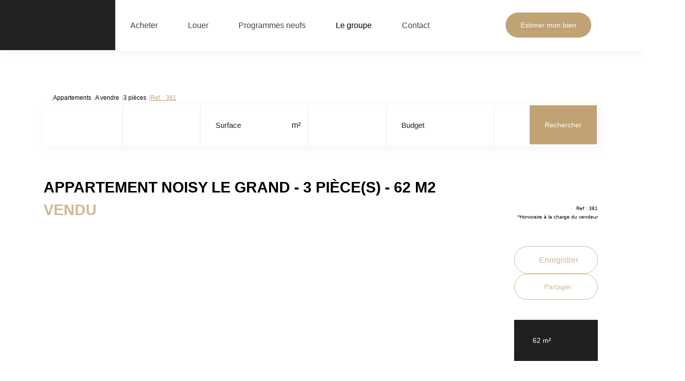

--- FILE ---
content_type: text/html; charset=UTF-8
request_url: https://www.mise-en-vente.fr/fiches/3-33-29_35633134/appartement-noisy-le-grand-3-piece-s-62-m2.html
body_size: 2337
content:
<!DOCTYPE html>
<html lang="en">
<head>
    <meta charset="utf-8">
    <meta name="viewport" content="width=device-width, initial-scale=1">
    <title></title>
    <style>
        body {
            font-family: "Arial";
        }
    </style>
    <script type="text/javascript">
    window.awsWafCookieDomainList = [];
    window.gokuProps = {
"key":"AQIDAHjcYu/GjX+QlghicBgQ/7bFaQZ+m5FKCMDnO+vTbNg96AFDKM8r+Mlx3amCL5T4W/krAAAAfjB8BgkqhkiG9w0BBwagbzBtAgEAMGgGCSqGSIb3DQEHATAeBglghkgBZQMEAS4wEQQM2fUXDiU9jXip+LfXAgEQgDtMNAzqjFf4yBEp8MAfRDCrB8L72bEH9jyuZcaVKaSeCakr+XLEVQxorK+QURmgzZfIuI19VjPJtpsJGw==",
          "iv":"CgAFGCLvnwAABW8V",
          "context":"zJZYeMiRIoPfIniw9YlNlD5gHDcvbyvnRA0ZZEDssx8oypEdOUBew2ZGUkU2OWZVpXH7gjTN7sNgMMJmurpEwNlbI5m/u9mkLJRAfJKU+qHNjDPM4HEHrYlAfIXgVLieVoRxgC3Vtn02HD30PibozcoCSb7UhY/jG33WHXPAGul3Oh+RqKCQcxW0P7LiTrZjMxjwtBf/KRa7ciSyixFbGW2HnjdttaxJS5/pAluRELliXMY5nchMSGa6AbFI7/Buso+10ZW4ot/UEF2kWzljDNuRfz2/vtbQ1Kd9rNm1m/zVZXAGD0aG3RI/OaadfzZwbtGnrErPTU/71ZB8HSCWIr+Z7d9F81tXVKTmnBHlIyg84lFfwi9LtviTwAkXhLhl9BGVf5YRIO9DlCyUl0d5I9UHxCh7mRNaKeinPcGCNWJ1eXNOYyQBhRN5Cx75Ws3c9j4Y3ST1hEoCoK9mnQvX7sFTqdu0QWix8xm9Bpym5g50hmv2ee5hru4jXzdKSZ+A1S/VTL9mgpDns9baLzNNeGnHTIUygZnY7aAt4r56OllI4/jifVWSw8gQwuh5s422y9WGEPcQuEkr5mEAhur6zP06s2mBX/Jo8VScY4sl4j2X9OPZkSIXvtrY8lDtdHi7hJvNmbuZad8bDFdajJF6q76gMXuI1sAXGaZbDw4Rihrxe6uXTx7VMjN9IEUJk7NeHabum5pqm5CCwXT/u3u2oUACnPRu4pRjg7AUG3wQStEeqqmbC5pbUlH2bRN6zg0qQyFQEJRlCYjeSGNf1cQV7O9gUyNZ7UFC9EwUqUSevr4="
};
    </script>
    <script src="https://7813e45193b3.47e58bb0.eu-west-3.token.awswaf.com/7813e45193b3/28fa1170bc90/1cc501575660/challenge.js"></script>
</head>
<body>
    <div id="challenge-container"></div>
    <script type="text/javascript">
        AwsWafIntegration.saveReferrer();
        AwsWafIntegration.checkForceRefresh().then((forceRefresh) => {
            if (forceRefresh) {
                AwsWafIntegration.forceRefreshToken().then(() => {
                    window.location.reload(true);
                });
            } else {
                AwsWafIntegration.getToken().then(() => {
                    window.location.reload(true);
                });
            }
        });
    </script>
    <noscript>
        <h1>JavaScript is disabled</h1>
        In order to continue, we need to verify that you're not a robot.
        This requires JavaScript. Enable JavaScript and then reload the page.
    </noscript>
</body>
</html>

--- FILE ---
content_type: text/html; charset=ISO-8859-1
request_url: https://www.mise-en-vente.fr/fiches/3-33-29_35633134/appartement-noisy-le-grand-3-piece-s-62-m2.html
body_size: 24944
content:
<!DOCTYPE html><html lang="fr">

<head>
        <base href="//www.mise-en-vente.fr/catalog/" ><meta charset="iso-8859-1"><meta name="description" content="APPARTEMENT NOISY LE GRAND - 3 pièce(s) - 62 m2 - EXCLUSIVITE ~Secteur recherché de la Varenne à 2 minutes à pieds du RER A Bry sur Marne et proche toutes commodités. Au..."><meta name="robots" content="index, follow"><meta name="theme-color" content="#FFFFFF"><meta name="msapplication-navbutton-color" content="#FFFFFF"><meta name="apple-mobile-web-app-capable" content="yes"><meta name="apple-mobile-web-app-status-bar-style" content="#FFFFFF"><meta name="google-site-verification" content="T2NMdHsNFm6lgKNJ6QVfPPzQMtqWugUy9gbnb4kHMoA"><meta name="viewport" content="width=device-width, initial-scale=1"><meta name="format-detection" content="telephone=no"><meta property="og:site_name" content="MISE EN VENTE"><meta property="og:type" content="company"><meta property="og:url" content="//www.mise-en-vente.fr/fiches/3-33-29_35633134/appartement-noisy-le-grand-3-piece-s-62-m2.html"><title>APPARTEMENT NOISY LE GRAND - 3 pièce(s) - 62 m2</title><meta property="og:description" content="EXCLUSIVITE 
Secteur recherché de la Varenne à 2 minutes à pieds du RER A Bry sur Marne et  proche toutes commodités. Au sein d'une petite copropriété de standing MONTOIT de 2014, appartement traversant d'environ 62m2 comprenant: entrée avec rangement, séjour lumineux avec accès balcon exposé OUEST, cuisine ouverte équipée, dégagement, deux chambres avec rangements, salle de bains, WC. 2 places de stationnement en sous-sol sécurisé. Aucun travaux à prévoir. Honoraires à la charge vendeur.Nos honoraires"><meta property="og:image" content="https://www.mise-en-vente.fr/office22/miseenvente_brysurmarne/catalog/images/pr_p/3/5/6/3/3/1/3/4/35633134a.jpg.mid.jpg"><meta name="og:image:secure_url" content="https://www.mise-en-vente.fr/office22/miseenvente_brysurmarne/catalog/images/pr_p/3/5/6/3/3/1/3/4/35633134a.jpg.mid.jpg"><meta name="og:image:type" content="image/jpeg"><meta name="og:image:width" content="225"><meta name="og:image:height" content="300"><meta name="twitter:card" content="summary_large_image"><meta name="twitter:title" content="APPARTEMENT NOISY LE GRAND - 3 pièce(s) - 62 m2"><meta name="twitter:description" content="EXCLUSIVITE 
Secteur recherché de la Varenne à 2 minutes à pieds du RER A Bry sur Marne et  proche toutes commodités. Au sein d'une petite copropriété de standing MONTOIT de 2014,..."><meta name="twitter:image" content="https://www.mise-en-vente.fr/office22/miseenvente_brysurmarne/catalog/images/pr_p/3/5/6/3/3/1/3/4/35633134a.jpg.mid.jpg?6977bfffc918f"><meta property="og:title" content="APPARTEMENT NOISY LE GRAND - 3 pièce(s) - 62 m2 | MISE EN VENTE"><link rel="canonical" href="https://www.mise-en-vente.fr/fiches/3-33-29_35633134/appartement-noisy-le-grand-3-piece-s-62-m2.html" />
<link rel="stylesheet" type="text/css" href="general2.css?1768838084" /><link rel="stylesheet" type="text/css" href="font/font-awesome/css/font-awesome.min.css" />    <link rel="icon" href="https://www.mise-en-vente.fr/catalog/../office22/miseenvente_brysurmarne/catalog/images/favicon.jpg" ><link rel="dns-prefetch" href="https://www.googletagmanager.com" ><link rel="dns-prefetch" href="https://google-analytics.com" ><link rel="preconnect" href="https://fonts.googleapis.com" ><link rel="preconnect" href="https://fonts.gstatic.com" crossorigin><link href="/templates/_share/web/public/build/app.008622e6.css" type="text/css" rel="stylesheet" ><link href="/templates/_share/modules/components/public/build/components.aa12dd4a.css" type="text/css" rel="stylesheet" ><link href="/templates/_share/modules/blocks/public/build/blocks.50e9e029.css" type="text/css" rel="stylesheet" ><link href="/templates/_share/modules/team/public/build/team.aaa792fe.css" type="text/css" rel="stylesheet" ><link href="/templates/_share/modules/tracking/public/build/tracking.31d6cfe0.css" type="text/css" rel="stylesheet" ><link href="/templates/_share/modules/debugkit/public/build/debugkit.9f0dc9ba.css" type="text/css" rel="stylesheet" ><link href="/templates/_share/modules/logo/public/build/logo.e1f34d6aa87762ddc1b5.css" type="text/css" rel="stylesheet" ><link href="/templates/_share/modules/outdated_browser/public/build/outdated_browser.84f124e7.css" type="text/css" rel="stylesheet" ><link href="/templates/template_camus/public/build/template_camus.75143949.css" type="text/css" rel="stylesheet" ><link href="/templates/_share/modules/legacy_cookie_consent/public/build/cookieConsentBlock.d4bbb5be.css" type="text/css" rel="stylesheet" ><link href="../templates/template_camus/catalog/scripts/vendor/swiper@8.4.4/swiper-bundle.min.css" type="text/css" rel="stylesheet" ><link href="/templates/template_camus/public/build/bootstrap-select.1e03977b.css" type="text/css" rel="stylesheet" ><link href="scripts/bxslider2/jquery.bxslider.css" type="text/css" rel="stylesheet" ><link href="scripts/jquery-ui-1.11.4/jquery-ui.min.css" type="text/css" rel="stylesheet" ><link href="scripts/jquery/css/blueimp-gallery.min.css" type="text/css" rel="stylesheet" ><link href="../templates/template_camus/catalog/css/bootstrap-flatly.css" type="text/css" rel="stylesheet" ><link href="../office22_front/miseenvente_brysurmarne_v2/catalog/css/home.css" type="text/css" rel="stylesheet" ><link href="../office22_front/miseenvente_brysurmarne_v2/catalog/css/spe.css" type="text/css" rel="stylesheet" ><link href="../templates/template_camus/catalog/css/company.css" type="text/css" rel="stylesheet" ><link href="../templates/template_camus/catalog/css/short_product_data.css" type="text/css" rel="stylesheet" ><link href="../templates/template_camus/catalog/css/animate.css" type="text/css" rel="stylesheet" ><style>:root {
    --color-1: #D2B891;
    --color-1-lighten: #e4d4bd;
    --color-1-70: rgba(210,184,145,0.7);
    --color-1-90: rgba(210,184,145,0.9);
    --color-2: #424242;
    --color-2-darken: #3b3b3b;
    --color-2-transparent: rgba(66,66,66,0.9);

    --color-bg: #ffffff;
    --color-fiche: #ffffff;
    --color-texte: #000000;
    --color-texte-secondaire: #000000;
    --color-sec-transparent: rgba(0,0,0,0.4);
    --color-bg-transparent : rgba(255,255,255,0.6);

    --color-materialize: #D2B891;
    --color-materialize3: #bda683;
    --color-materialize4: #e4d4bd;

    --height-logo: 150%;
    --height-menu: 75px;
    --width-logo-home: 100%;

    --color-bg-logo: rgba(255,255,255,1);
    --color-fond-widget : rgba(255,255,255,1);

    --font-1: "Lato", sans-serif;
    --font-2: "Lato", sans-serif;

    --border-radius: 10px;
    --border-radius-btn: 35px;
    --border-radius-inputs: 4px;
}</style><style>.alur_loyer {
    display: block;
}
.alur_loyer_price {
    position: relative;
}
.alur_loyer_text {
    display: inline-block;
    font-size: 75%;
    padding-left: .5rem;
    position: relative;
}
body:not(.page_products_info) .alur_loyer_text {
    display: block;
    font-size: 60%;
    line-height: 0;
    padding: 0;
}</style><link href="https://fonts.googleapis.com/css2?family=Lato:200,400,600,700|Lato:200,400,600,700&display=swap" rel="stylesheet" type="text/css"><script defer fetchpriority="low">(function(w,d,s,l,i){w[l]=w[l]||[];w[l].push({'gtm.start':
new Date().getTime(),event:'gtm.js'});var f=d.getElementsByTagName(s)[0],
j=d.createElement(s),dl=l!='dataLayer'?'&l='+l:'';j.async=true;j.src=
'https://www.googletagmanager.com/gtm.js?id='+i+dl;f.parentNode.insertBefore(j,f);
})(window,document,'script','dataLayer','GTM-NWXSVZS');</script>
<script>
window.dataLayer = window.dataLayer || [];
function gtag(){dataLayer.push(arguments);}
gtag('js', new Date());
</script>
<script src="https://www.googletagmanager.com/gtag/js?id=UA-55352175-1" defer fetchpriority="low"></script>
<script>
gtag('config', 'UA-55352175-1');
gtag('config', 'UA-55352175-1', { 'anonymize_ip': true });
</script>    <script type="text/javascript" src="ajax.php?ajaxagent=js&amp;this_url=https%3A%2F%2Fwww.mise-en-vente.fr%2Ffiches%2F3-33-29_35633134%2Fappartement-noisy-le-grand-3-piece-s-62-m2.html%3FcPath%3D3_33_29%26products_id%3D35633134" rel="nofollow"></script></head>


<body class="page_products_info page_products_info--vente page_products_info--selled">
        <header class="header header-not-home">
        <div class="header_nav__wrapper">
            <nav class="header_nav">
                <div class="header_nav__burger btn-burger hidden-md hidden-lg" data-show="#header-menu">
                    <span></span>
                </div>
                <div class="header_nav__logo">
                    <a href="index.php" class="header_nav__logo__link">
                        <picture>
                            <source media="(max-width: 991px)" srcset="../office22_front/miseenvente_brysurmarne_v2/catalog/images/logo/logo-mev-mobile.svg">
                            <source media="(min-width: 992px)" srcset="../office22_front/miseenvente_brysurmarne_v2/catalog/images/logo/logo-mev.svg">
                            <img src="../office22_front/miseenvente_brysurmarne_v2/catalog/images/logo/logo-mev.svg" alt="logo mise en vente">
                        </picture>
                    </a>
                </div>
                <div id="header-menu" class="header_nav__menu">
                    
<menu class="header_menu">
    <ul class="header_menu__list hidden-xs hidden-sm">
                    <li 
            class="header_menu__item header_menu__item--acheter"
                        >
                <a href="../annonces/transaction/Vente.html" class="header_menu__link" 
                >
                    Acheter                </a>
            </li>
                                <li 
            class="header_menu__item header_menu__item--louer"
                        >
                <a href="http://www.cabinet-portland.com/" class="header_menu__link" 
                 target="_blank" rel="noopener">
                    Louer                </a>
            </li>
                                <li 
            class="header_menu__item header_menu__item--programmes-neufs"
                        >
                <a href="https://www.slfonciere.com/" class="header_menu__link" 
                 target="_blank" rel="noopener">
                    Programmes neufs                </a>
            </li>
                                <li 
            class="header_menu__item header_menu__item--groupe"
             
                data-show="#menu-groupe">
                    Le groupe
                </li>                    <li 
            class="header_menu__item header_menu__item--contact"
                        >
                <a href="contact_us.php" class="header_menu__link" 
                >
                    Contact                </a>
            </li>
                        </ul>
</menu>
<menu id="menu-groupe" class="header_menu_groupe">
    <div class="header_menu_groupe__presentation hidden-xs hidden-sm">
        <h2 class="h2">Le groupe
<span class='text-sepia'>Mise en vente</span></h2>
    </div>
    <ul class="header_menu_groupe__list">
                    <li class="header_menu_groupe__item header_menu_groupe__item--acheter hidden-md hidden-lg">
                <a href="../annonces/transaction/Vente.html" class="header_menu_groupe__link"
                >
                    Acheter                </a>
            </li>
                    <li class="header_menu_groupe__item header_menu_groupe__item--louer hidden-md hidden-lg">
                <a href="http://www.cabinet-portland.com/" class="header_menu_groupe__link"
                 target="_blank" rel="noopener">
                    Louer                </a>
            </li>
                    <li class="header_menu_groupe__item header_menu_groupe__item--programmes-neufs hidden-md hidden-lg">
                <a href="https://www.slfonciere.com/" class="header_menu_groupe__link"
                 target="_blank" rel="noopener">
                    Programmes neufs                </a>
            </li>
                    <li class="header_menu_groupe__item header_menu_groupe__item--contact hidden-md hidden-lg">
                <a href="contact_us.php" class="header_menu_groupe__link"
                >
                    Contact                </a>
            </li>
                    <li class="header_menu_groupe__item header_menu_groupe__item--agence">
                <a href="agences.php" class="header_menu_groupe__link"
                >
                    Nos agences                </a>
            </li>
                    <li class="header_menu_groupe__item header_menu_groupe__item--rejoindre">
                <a href="recrutement.php" class="header_menu_groupe__link"
                >
                    Nous rejoindre                </a>
            </li>
                    <li class="header_menu_groupe__item header_menu_groupe__item--avis">
                <a href="../content/2/avis-clients.html" class="header_menu_groupe__link"
                >
                    Nos avis                </a>
            </li>
                    <li class="header_menu_groupe__item header_menu_groupe__item--actus">
                <a href="news.php" class="header_menu_groupe__link"
                >
                    Nos actualit&eacute;s                </a>
            </li>
            </ul>
</menu>
                </div>
                <a href="estimation.php" class="header_nav__link btn btn-primary hidden-xs hidden-sm">
                    Estimer mon bien                </a>
            </nav>
        </div>
        <div class="header_content__wrapper container">
                            <div class="header_content__breadcrumb">
                    <ol itemscope itemtype="https://schema.org/BreadcrumbList" class="breadcrumb"><li itemprop="itemListElement" itemscope itemtype="https://schema.org/ListItem"><a href="https://www.mise-en-vente.fr" itemprop="item" target="_parent"><i class="fa fa-home fa-2x"></i><meta itemprop="name" content="Accueil" /></a><meta itemprop="position" content="1" /></li><li itemprop="itemListElement" itemscope itemtype="https://schema.org/ListItem"><a href="https://www.mise-en-vente.fr/../type_bien/3/appartements.html" itemprop="item" target="_parent">Appartements<meta itemprop="name" content="Appartements" /></a><meta itemprop="position" content="2" /></li><li itemprop="itemListElement" itemscope itemtype="https://schema.org/ListItem"><a href="https://www.mise-en-vente.fr/../type_bien/3-33/a-vendre.html" itemprop="item" target="_parent">A vendre<meta itemprop="name" content="A vendre" /></a><meta itemprop="position" content="3" /></li><li itemprop="itemListElement" itemscope itemtype="https://schema.org/ListItem"><a href="https://www.mise-en-vente.fr/../type_bien/3-33-29/3-pieces.html" itemprop="item" target="_parent">3 pièces<meta itemprop="name" content="3 pièces" /></a><meta itemprop="position" content="4" /></li><li itemprop="itemListElement" itemscope itemtype="https://schema.org/ListItem"><span itemprop="item">Ref. : 381<meta itemprop="name" content="Ref. : 381" /></span><meta itemprop="position" content="5" /></li></ol>                </div>
                        
<div id="box-search" class="header_content__search">
    <div class="search__form">
    <form name="quick_find" action="advanced_search_result.php" method="get" id="quick_find"><input type="hidden" name="action" id="action" value="update_search"/><input type="hidden" name="search_id" id="search_id" value=""/>            <div class="search_field__wrapper">
                                                            <div class="search_field__item search_field__item--type_transac">
                            <input type="hidden" name="C_28_search" value="EGAL" id="C_28_search"/><input type="hidden" name="C_28_type" value="UNIQUE" id="C_28_type"/><input type="hidden" name="C_28" id="C_28" value="Vente"/><select name="C_28_tmp" id="C_28_tmp" class=" form-control selectpicker js-chosen" data-modal="C_28_tmp_modal" data-value="#C_28"><option value="Vente"  selected="selected">Acheter</option></select>                        </div>
                                                                                <div class="search_field__item search_field__item--type_bien">
                            <input type="hidden" name="C_27_search" value="EGAL" id="C_27_search"/><input type="hidden" name="C_27_type" value="TEXT" id="C_27_type"/><input type="hidden" name="C_27" id="C_27"/><select name="C_27_tmp" id="C_27_tmp" class="form-control selectpicker js-chosen toggle-label" title="Type de bien" data-value="#C_27" data-modal="#C_27_modal" multiple data-count-selected-text="{0} s&eacute;lections" data-selected-text-format="count>2"><option value="2">Maison</option><option value="1">Appartement</option><option value="6">Immeuble</option><option value="10">Terrain</option><option value="23">Local commercial</option></select>                        </div>
                                                                                <div class="search_field__item search_field__item--surface_min">
                            <input type="number" name="C_34_MIN" id="C_34_MIN" form="quick_find" class="form-control" placeholder="Surface" min="0"/><input type="hidden" name="C_34_search" value="COMPRIS" form="quick_find" id="C_34_search" /><input type="hidden" name="C_34_type" value="NUMBER" form="quick_find" id="C_34_type" />                        </div>
                                                                                <div class="search_field__item search_field__item--localisation">
                            <input type="hidden" name="C_65_search" value="CONTIENT" id="C_65_search"/><input type="hidden" name="C_65_type" value="TEXT" id="C_65_type"/><input type="hidden" name="C_65" class="C_65" id="C_65"/><select name="C_65_tmp" id="C_65_tmp" class="form-control selectpicker js-chosen toggle-label" data-none-results-text="Pas de r&eacute;sultat pour" data-count-selected-text="{0} s&eacute;lections" data-live-search="true" title="Localisation"  data-size="10" multiple data-modal="C_65_modal" data-value="#C_65" data-city="ville" data-selected-text-format="count>2"><option value="94360 BRY-SUR-MARNE">94360 bry sur marne</option><option value="94500 CHAMPIGNY-SUR-MARNE">94500 champigny sur marne</option><option value="93460 GOURNAY-SUR-MARNE">93460 gournay sur marne</option><option value="94340 JOINVILLE-LE-PONT">94340 joinville le pont</option><option value="94170 LE-PERREUX-SUR-MARNE">94170 le perreux sur marne</option><option value="94420 LE-PLESSIS-TREVISE">94420 le plessis trévise</option><option value="77144 MONTEVRAIN">77144 montevrain</option><option value="93360 NEUILLY-PLAISANCE">93360 neuilly plaisance</option><option value="94130 NOGENT-SUR-MARNE">94130 nogent sur marne</option><option value="93160 NOISY-LE-GRAND">93160 noisy le grand</option><option value="94490 ORMESSON-SUR-MARNE">94490 ormesson sur marne</option></select>                        </div>
                                                                                <div class="search_field__item search_field__item--budget_max">
                            <input type="number" name="C_30_MAX" id="C_30_MAX" placeholder="Budget" class="form-control" form="quick_find" min="0"/>                        </div>
                                                </div>
            <div class="search_field__btns">
                <div class="search_field__options" data-toggle="modal" data-target="#box-search-modal">
                    <i class="icon-criteres"></i>
                </div>
                <div class="search_field__submit">
                    <input type="submit" class="btn btn-primary" value="Rechercher">
                </div>
            </div>
        </form>
    </div>
</div>
<div 
id="box-search-modal" 
class="search_modal__container modal fade" 
tabindex="-1" role="dialog" 
aria-labelledby="box-search-modal-label"
aria-hidden="true"
>
    <div class="search_modal__wrapper modal-dialog">
        <button type="button" class="search_modal__close close" data-dismiss="modal" aria-label="Close">
        </button>
                    <div class="search_modal__title h2">
                <span class='text-sepia'>Votre</span> budget            </div>
                                                <div class="search_modal_field__item search_modal_field__item--budget_min">
                        <div class="search_modal_field__label">Budget min</div>
                        <input type="number" name="C_30_MIN" id="C_30_MIN" placeholder=" " class="form-control" form="quick_find" min="0"/><input type="hidden" name="C_30_search" value="COMPRIS" id="C_30_search" form="quick_find"/><input type="hidden" name="C_30_type" value="NUMBER" id="C_30_type" form="quick_find"/>                    </div>
                                                <div class="search_modal__title h2">
                <span class='text-sepia'>Caract&eacute;ristiques</span> du logement            </div>
                                                <div class="search_modal_field__item search_modal_field__item--surface_max">
                        <div class="search_modal_field__label">Surface max</div>
                        <input type="number" name="C_34_MAX" id="C_34_MAX" form="quick_find" class="form-control" placeholder=" " min="0"/>                    </div>
                                                                <div class="search_modal_field__item search_modal_field__item--room_min">
                        <div class="search_modal_field__label">Nombre de pi&egrave;ces min</div>
                        <input type="hidden" name="C_33_search" value="COMPRIS" id="C_33_search"/><input type="hidden" name="C_33_type" value="NUMBER" id="C_33_type"/><input type="number" name="C_33_MIN" id="C_33_MIN" placeholder=" " class="form-control" min="0"/>                    </div>
                                                                <div class="search_modal_field__item search_modal_field__item--room_max">
                        <div class="search_modal_field__label">Nombre de pi&egrave;ces max</div>
                        <input type="number" name="C_33_MAX" id="C_33_MAX" placeholder=" " class="form-control" form="quick_find" min="0"/>                    </div>
                                                                <div class="search_modal_field__item search_modal_field__item--bedroom_min">
                        <div class="search_modal_field__label">Nombre de chambres min</div>
                        <input type="hidden" name="C_38_search" value="COMPRIS" id="C_38_search"/><input type="hidden" name="C_38_type" value="NUMBER" id="C_38_type"/><input type="number" name="C_38_MIN" id="C_38_MIN" placeholder=" " class="form-control" min="0"/>                    </div>
                                                                <div class="search_modal_field__item search_modal_field__item--bedroom_max">
                        <div class="search_modal_field__label">Nombre de chambres max</div>
                        <input type="number" name="C_38_MAX" id="C_38_MAX" placeholder=" " class="form-control" form="quick_find" min="0"/>                    </div>
                                                                <div class="search_modal_field__item search_modal_field__item--surface_terrain_min">
                        <div class="search_modal_field__label">Surface du terrain min</div>
                        <input type="number" name="C_36_MIN" id="C_36_MIN" value="" form="quick_find" class="form-control" placeholder="  " min="0"/><input type="hidden" name="C_36_search" value="COMPRIS" form="quick_find" id="C_36_search" /><input type="hidden" name="C_36_type" value="NUMBER" form="quick_find" id="C_36_type" />                    </div>
                                                                <div class="search_modal_field__item search_modal_field__item--surface_terrain_max">
                        <div class="search_modal_field__label">Surface du terrain max</div>
                        <input type="number" name="C_36_MAX" id="C_36_MAX" value="" form="quick_find" class="form-control" placeholder="  " min="0"/>                    </div>
                                            <div class="search_modal__submit">
            <button id="btn-submit-search" class="btn btn-primary">
                Rechercher            </button>
        </div>
    </div>
</div>

        </div>
    </header>


                    <div class="product-info container">
    <div class="product-info__header">
        <div class="product-info__header__title">
            <h1>APPARTEMENT NOISY LE GRAND - 3 pièce(s) - 62 m2<br>
                <span class="text-sepia">vendu</span>
            </h1>
        </div>
        <div class="product-info__header__desc">
            <span>Ref : 381</span>
            <span>*Honoraire à la charge du vendeur</span>
        </div>
    </div>
    <div class="product-info__fiche">
        <div class="product-info__fiche__gallery">
            <div class="swiper" id="swiper-product-gallery">
                <div class="swiper-wrapper">
                                            <div class="swiper-slide" data-index="0">
                            <div class="swiper-slide__img">
                                <img src="../office22/miseenvente_brysurmarne/catalog/images/pr_p/3/5/6/3/3/1/3/4/35633134a.jpg">
                            </div>
                        </div>
                                            <div class="swiper-slide" data-index="1">
                            <div class="swiper-slide__img">
                                <img src="../office22/miseenvente_brysurmarne/catalog/images/pr_p/3/5/6/3/3/1/3/4/35633134b.jpg">
                            </div>
                        </div>
                                            <div class="swiper-slide" data-index="2">
                            <div class="swiper-slide__img">
                                <img src="../office22/miseenvente_brysurmarne/catalog/images/pr_p/3/5/6/3/3/1/3/4/35633134c.jpg">
                            </div>
                        </div>
                                            <div class="swiper-slide" data-index="3">
                            <div class="swiper-slide__img">
                                <img src="../office22/miseenvente_brysurmarne/catalog/images/pr_p/3/5/6/3/3/1/3/4/35633134d.jpg">
                            </div>
                        </div>
                                            <div class="swiper-slide" data-index="4">
                            <div class="swiper-slide__img">
                                <img src="../office22/miseenvente_brysurmarne/catalog/images/pr_p/3/5/6/3/3/1/3/4/35633134e.jpg">
                            </div>
                        </div>
                                            <div class="swiper-slide" data-index="5">
                            <div class="swiper-slide__img">
                                <img src="../office22/miseenvente_brysurmarne/catalog/images/pr_p/3/5/6/3/3/1/3/4/35633134f.jpg">
                            </div>
                        </div>
                                            <div class="swiper-slide" data-index="6">
                            <div class="swiper-slide__img">
                                <img src="../office22/miseenvente_brysurmarne/catalog/images/pr_p/3/5/6/3/3/1/3/4/35633134g.jpg">
                            </div>
                        </div>
                                            <div class="swiper-slide" data-index="7">
                            <div class="swiper-slide__img">
                                <img src="../office22/miseenvente_brysurmarne/catalog/images/pr_p/3/5/6/3/3/1/3/4/35633134h.jpg">
                            </div>
                        </div>
                                            <div class="swiper-slide" data-index="8">
                            <div class="swiper-slide__img">
                                <img src="../office22/miseenvente_brysurmarne/catalog/images/pr_p/3/5/6/3/3/1/3/4/35633134i.jpg">
                            </div>
                        </div>
                                    </div>
            </div>
            <button id="swiper-product-gallery-btn--next" type="button" class="swiper-btn swiper-btn--next btn-nav-slider--circle-spa"></span>
        </div>
        <div class="swiper product-info__fiche__picture" id="swiper-product-picture">
            <div class="swiper-wrapper">
                                    <div class="swiper-slide" data-index="0">
                        <img src="../office22/miseenvente_brysurmarne/catalog/images/pr_p/3/5/6/3/3/1/3/4/35633134a.jpg">
                    </div>
                                    <div class="swiper-slide" data-index="1">
                        <img src="../office22/miseenvente_brysurmarne/catalog/images/pr_p/3/5/6/3/3/1/3/4/35633134b.jpg">
                    </div>
                                    <div class="swiper-slide" data-index="2">
                        <img src="../office22/miseenvente_brysurmarne/catalog/images/pr_p/3/5/6/3/3/1/3/4/35633134c.jpg">
                    </div>
                                    <div class="swiper-slide" data-index="3">
                        <img src="../office22/miseenvente_brysurmarne/catalog/images/pr_p/3/5/6/3/3/1/3/4/35633134d.jpg">
                    </div>
                                    <div class="swiper-slide" data-index="4">
                        <img src="../office22/miseenvente_brysurmarne/catalog/images/pr_p/3/5/6/3/3/1/3/4/35633134e.jpg">
                    </div>
                                    <div class="swiper-slide" data-index="5">
                        <img src="../office22/miseenvente_brysurmarne/catalog/images/pr_p/3/5/6/3/3/1/3/4/35633134f.jpg">
                    </div>
                                    <div class="swiper-slide" data-index="6">
                        <img src="../office22/miseenvente_brysurmarne/catalog/images/pr_p/3/5/6/3/3/1/3/4/35633134g.jpg">
                    </div>
                                    <div class="swiper-slide" data-index="7">
                        <img src="../office22/miseenvente_brysurmarne/catalog/images/pr_p/3/5/6/3/3/1/3/4/35633134h.jpg">
                    </div>
                                    <div class="swiper-slide" data-index="8">
                        <img src="../office22/miseenvente_brysurmarne/catalog/images/pr_p/3/5/6/3/3/1/3/4/35633134i.jpg">
                    </div>
                            </div>
        </div>
        <div class="product-info__fiche__details">
            <div class="product-info__fiche__details__register">
                <div class="favori"><div id="conteneur_buy_now_35633134" class="conteneur_buy_now conteneur_buy_now2 "><a href="#" class="btn_buy_now tooltip_btn tool_links" data-toggle="tooltip" data-placement="top" data-productId="35633134"aria-label="Ajouter ce bien &agrave; votre s&eacute;lection" title="Ajouter ce bien &agrave; votre s&eacute;lection" onclick="javascript:add_to_selection(35633134);return false;"><span class="icon_tool hidden d-none" aria-hidden="true"><i class="fa fa-heart fa-lg"></i></span><span class="text_tool"><i class="fa fa-heart-o" aria-hidden="true"></i>Enregistrer</span></a></div><div id="conteneur_compare_35633134" class="conteneur_compare "><a href="#" class="btn_compare tooltip_btn tool_links" data-toggle="tooltip" data-placement="top" aria-label="Comparer ce bien" title="Comparer ce bien" onclick="javascript:add_to_compare(35633134);return false;"><span class="icon_tool hidden d-none" aria-hidden="true"><i class="fa fa-bars fa-lg"></i></span><span class="text_tool">Comparer ce bien</span></a></div></div>
                <div class="listing-bien-item__share">
                    <div class="list_share__container">
                    <div class="list_share__wrapper btn btn-secondary" data-show="#list-share-product"><i class="icon-partager"></i> Partager</div>
                    <ul id="list-share-product" class="list-share-product">
                        <li>
                            <a href="#" onclick="open_modal_iframe_global('tell_a_friend.php?products_id=35633134&view=popup','Informer un ami');return false;" data-toggle="tooltip" title="Informer un ami">
                                <i class="icon-compte" aria-hidden="true"></i>
                            </a>
                        </li>
                        <li>
                            <a href="http://www.facebook.com/share.php?u=https://www.mise-en-vente.fr/fiches/3-33-29_35633134/appartement-noisy-le-grand-3-piece-s-62-m2.html?cPath=3_33_29&products_id=35633134" target="_blank" rel="noopener" data-toggle="tooltip" title="Partagez sur Facebook">
                                <i class="icon-facebook" aria-hidden="true"></i>
                            </a>
                        </li>
                        <li>
                            <a href="http://twitter.com/home?status=https://www.mise-en-vente.fr/fiches/3-33-29_35633134/appartement-noisy-le-grand-3-piece-s-62-m2.html?cPath=3_33_29&products_id=35633134" target="_blank" rel="noopener" data-toggle="tooltip" title="Partager sur Twitter">
                                <i class="icon-twitter" aria-hidden="true"></i>
                            </a>
                        </li>
                        <li>
                            <a href="https://www.linkedin.com/shareArticle?mini=true&url=https://www.mise-en-vente.fr/fiches/3-33-29_35633134/appartement-noisy-le-grand-3-piece-s-62-m2.html?cPath=3_33_29&products_id=35633134" target="_blank" rel="noopener" data-toggle="tooltip" title="Partager sur LinkedIn">
                                <i class="icon-linkedin" aria-hidden="true"></i>
                            </a>
                        </li>
                    </ul>
                </div>                </div>
            </div>
            <div class="product-info__fiche__details__infos">
                <div class="infos-item infos-dimensions"><span> 62 m²</span></div><div class="infos-item infos-floors"><span>1 &eacute;tage</span></div><div class="infos-item infos-rooms"><span>3 pi&egrave;ce(s)</span></div><div class="infos-item infos-bedrooms"><span>2 Chambre(s)</span></div><div class="infos-item infos-bathrooms"><span>1 Salle(s) d'eau</span></div>            </div>
        </div>
    </div>
    <div class="product-info__details">
        EXCLUSIVITE <br><br />
Secteur recherché de la Varenne à 2 minutes à pieds du RER A Bry sur Marne et  proche toutes commodités. Au sein d'une petite copropriété de standing MONTOIT de 2014, appartement traversant d'environ 62m2 comprenant: entrée avec rangement, séjour lumineux avec accès balcon exposé OUEST, cuisine ouverte équipée, dégagement, deux chambres avec rangements, salle de bains, WC. 2 places de stationnement en sous-sol sécurisé. Aucun travaux à prévoir. Honoraires à la charge vendeur.<div class="mentions_bareme_product"><a class="btn btn-primary" target="_blank" title="Nos honoraires" href="../segments/immo/catalog/images/manufacturers_bareme/249285.pdf">Nos honoraires</a></div>    </div>
</div>
<div id="modal_share_cell" class="modal fade" role="dialog">
    <div class="modal-dialog modal-lg">
        <div class="modal-content">
            <div class="modal-header">
                <button type="button" class="close" data-dismiss="modal">&times;</button>
                <div class="modal-title">Partager la fiche du bien</div>
            </div>
            <div class="modal-body">
                <ul>
					<li class="email">
						<a href="#" onclick="open_modal_iframe_global('tell_a_friend.php?products_id=35633134&view=popup','Informer un ami');return false;">
							<i class="fa fa-user" aria-hidden="true"></i>
						</a>
					</li>
                    <li>
                        <a href="http://www.facebook.com/share.php?u=www.mise-en-vente.fr/fiches/3-33-29_35633134/appartement-noisy-le-grand-3-piece-s-62-m2.html" target="_blank" data-toggle="tooltip" title="Partagez sur Facebook">
                            <i class="fa fa-facebook" aria-hidden="true"></i>
                        </a>
                    </li>
                </ul>
            </div>
        </div>
    </div>
</div>        <div id="box-product-carac" class="product-carac__wrapper box-bottom-space">
    <div class="product-carac__container container">
        <div class="product-carac__title">
            <h2><span class='text-sepia'>Caract&eacute;ristiques</span> du bien</h2>
        </div>

        <div class="product-carac-trail__wrapper">
            <ul id="product-carac-trail__slider" class="product-carac-trail__container">
                                                                                <li class="product-carac-trail__item  active" data-carac="#carac-item-Surfaces">
                            <span class="product-carac-trail__titles">Surfaces</span>
                        </li>
                                                                                    
                                            
                                            
                                                                                                                        <li class="product-carac-trail__item " data-carac="#carac-item-Localisation">
                            <span class="product-carac-trail__titles">Localisation</span>
                        </li>
                                                                                    
                                            
                                                                                                                        <li class="product-carac-trail__item " data-carac="#carac-item-Aspects_financiers">
                            <span class="product-carac-trail__titles">Aspects financiers</span>
                        </li>
                                                                                    
                                            
                                            
                                                                                                                        <li class="product-carac-trail__item " data-carac="#carac-item-Copropriété">
                            <span class="product-carac-trail__titles">Copropriété</span>
                        </li>
                                                                                    
                                            
                                            
                                            
                                                                                                                        <li class="product-carac-trail__item " data-carac="#carac-item-Extérieur">
                            <span class="product-carac-trail__titles">Extérieur</span>
                        </li>
                                                                                    
                                            
                                            
                                            
                                                                                                                        <li class="product-carac-trail__item " data-carac="#carac-item-Intérieur">
                            <span class="product-carac-trail__titles">Intérieur</span>
                        </li>
                                                                                    
                                            
                                            
                                            
                                            
                                            
                                            
                                            
                                            
                                                                                                                        <li class="product-carac-trail__item " data-carac="#carac-item-Autres">
                            <span class="product-carac-trail__titles">Autres</span>
                        </li>
                                                                                    
                                            
                                            
                                            
                                            
                                                                                                                        <li class="product-carac-trail__item " data-carac="#carac-item-Diagnostics">
                            <span class="product-carac-trail__titles">Diagnostics</span>
                        </li>
                                                                                    
                                            
                                            
                                                                    </ul>
            <div class="product-carac__container-item">
                
                        <div class="product-carac__item active" id="carac-item-Surfaces">
                            <ul class="product-carac-item__list">
                                <li>
                                    <span class="product-carac-item__list-left">Surface </span>
                                    <span class="product-carac-item__list-right">62 m2</span>
                                </li>
                                <li>
                                    <span class="product-carac-item__list-left">Surface loi Carrez </span>
                                    <span class="product-carac-item__list-right">62 m2</span>
                                </li>
                                <li>
                                    <span class="product-carac-item__list-left">Surface séjour </span>
                                    <span class="product-carac-item__list-right">22 m2</span>
                                </li>
                            </ul>
                        </div>
                        <div class="product-carac__item" id="carac-item-Localisation">
                            <ul class="product-carac-item__list">
                                <li>
                                    <span class="product-carac-item__list-left">Etage </span>
                                    <span class="product-carac-item__list-right">1</span>
                                </li>
                                <li>
                                    <span class="product-carac-item__list-left">Nombre étages </span>
                                    <span class="product-carac-item__list-right">2</span>
                                </li>
                            </ul>
                        </div>
                        <div class="product-carac__item" id="carac-item-Aspects_financiers">
                            <ul class="product-carac-item__list">
                                <li>
                                    <span class="product-carac-item__list-left">Prix </span>
                                    <span class="product-carac-item__list-right">339000 EUR</span>
                                </li>
                                <li>
                                    <span class="product-carac-item__list-left">Charges forfaitaires </span>
                                    <span class="product-carac-item__list-right">140 EUR</span>
                                </li>
                                <li>
                                    <span class="product-carac-item__list-left">Taxe Foncière </span>
                                    <span class="product-carac-item__list-right">1121 EUR</span>
                                </li>
                            </ul>
                        </div>
                        <div class="product-carac__item" id="carac-item-Copropriété">
                            <ul class="product-carac-item__list">
                                <li>
                                    <span class="product-carac-item__list-left">Bien en copropriété </span>
                                    <span class="product-carac-item__list-right">Oui</span>
                                </li>
                                <li>
                                    <span class="product-carac-item__list-left">Nb Lots Copropriété </span>
                                    <span class="product-carac-item__list-right">43</span>
                                </li>
                                <li>
                                    <span class="product-carac-item__list-left">Procédures diligentées c/ syndicat de copropriété </span>
                                    <span class="product-carac-item__list-right">Pas de procédure en cours</span>
                                </li>
                                <li>
                                    <span class="product-carac-item__list-left">Quote part de charges </span>
                                    <span class="product-carac-item__list-right">1680</span>
                                </li>
                            </ul>
                        </div>
                        <div class="product-carac__item" id="carac-item-Extérieur">
                            <ul class="product-carac-item__list">
                                <li>
                                    <span class="product-carac-item__list-left">Année construction </span>
                                    <span class="product-carac-item__list-right">2014</span>
                                </li>
                                <li>
                                    <span class="product-carac-item__list-left">Standing </span>
                                    <span class="product-carac-item__list-right">Grand standing</span>
                                </li>
                                <li>
                                    <span class="product-carac-item__list-left">Etat extérieur </span>
                                    <span class="product-carac-item__list-right">Très bon</span>
                                </li>
                                <li>
                                    <span class="product-carac-item__list-left">Assainissement </span>
                                    <span class="product-carac-item__list-right">Tout à l'égout</span>
                                </li>
                            </ul>
                        </div>
                        <div class="product-carac__item" id="carac-item-Intérieur">
                            <ul class="product-carac-item__list">
                                <li>
                                    <span class="product-carac-item__list-left">Nombre pièces </span>
                                    <span class="product-carac-item__list-right">3</span>
                                </li>
                                <li>
                                    <span class="product-carac-item__list-left">Chambres </span>
                                    <span class="product-carac-item__list-right">2</span>
                                </li>
                                <li>
                                    <span class="product-carac-item__list-left">Salle(s) de bains </span>
                                    <span class="product-carac-item__list-right">1</span>
                                </li>
                                <li>
                                    <span class="product-carac-item__list-left">WC </span>
                                    <span class="product-carac-item__list-right">1</span>
                                </li>
                                <li>
                                    <span class="product-carac-item__list-left">Cuisine </span>
                                    <span class="product-carac-item__list-right">Equipée</span>
                                </li>
                                <li>
                                    <span class="product-carac-item__list-left">Type Chauffage </span>
                                    <span class="product-carac-item__list-right">Individuel</span>
                                </li>
                                <li>
                                    <span class="product-carac-item__list-left">Méca. Chauffage </span>
                                    <span class="product-carac-item__list-right">Radiateur</span>
                                </li>
                                <li>
                                    <span class="product-carac-item__list-left">Mode Chauffage </span>
                                    <span class="product-carac-item__list-right">Gaz</span>
                                </li>
                                <li>
                                    <span class="product-carac-item__list-left">Etat intérieur </span>
                                    <span class="product-carac-item__list-right">Très bon</span>
                                </li>
                            </ul>
                        </div>
                        <div class="product-carac__item" id="carac-item-Autres">
                            <ul class="product-carac-item__list">
                                <li>
                                    <span class="product-carac-item__list-left">Ascenseur </span>
                                    <span class="product-carac-item__list-right">Oui</span>
                                </li>
                                <li>
                                    <span class="product-carac-item__list-left">Nombre balcons </span>
                                    <span class="product-carac-item__list-right">1</span>
                                </li>
                                <li>
                                    <span class="product-carac-item__list-left">Nombre places parking </span>
                                    <span class="product-carac-item__list-right">2</span>
                                </li>
                                <li>
                                    <span class="product-carac-item__list-left">Interphone </span>
                                    <span class="product-carac-item__list-right">Oui</span>
                                </li>
                                <li>
                                    <span class="product-carac-item__list-left">Digicode </span>
                                    <span class="product-carac-item__list-right">Oui</span>
                                </li>
                            </ul>
                        </div>
                        <div class="product-carac__item" id="carac-item-Diagnostics">
                            <ul class="product-carac-item__list">
                                <li>
                                    <span class="product-carac-item__list-left">Soumis à l'affichage du DPE </span>
                                    <span class="product-carac-item__list-right">Oui</span>
                                </li>
                                <li>
                                    <span class="product-carac-item__list-left">Consommation énergie primaire </span>
                                    <span class="product-carac-item__list-right">D</span>
                                </li>
                                <li>
                                    <span class="product-carac-item__list-left">Valeur consommation énergie primaire </span>
                                    <span class="product-carac-item__list-right">190 kWh/m2 par an</span>
                                </li>
                            </ul>
                        </div>            </div>
        </div>
    </div>
</div>
            <section class="box_slider_product__full box_slider_product__full--similar box-bottom-space container">
        <h2 class="box_slider_product__title h2">
            <span class='text-sepia'>Nos biens</span> similaires        </h2>
        <div id="swiper-selection-similar" class="box_slider_product__slider">
            <div class="swiper-wrapper">
                                    <div class="swiper-slide">
                        <div id="product_card--59474448" class="product_card">
    <div class="product_card__header">
        <div class="product_card__img img-fit-container">
            <img src="../office22/miseenvente_brysurmarne/catalog/images/pr_p/5/9/4/7/4/4/4/8/59474448a.jpg" alt="Appartement - Champigny Sur Marne - 2 pièces 43.77 m2" class="product_card__img__image">
        </div>
            </div>
            <div class="product_card__share">
            <div class="product_card__fav"><div id="conteneur_buy_now_59474448" class="conteneur_buy_now conteneur_buy_now2 "><a href="#" class="btn_buy_now tooltip_btn tool_links" data-toggle="tooltip" data-placement="top" data-productId="59474448"aria-label="Ajouter ce bien &agrave; votre s&eacute;lection" title="Ajouter ce bien &agrave; votre s&eacute;lection" onclick="javascript:add_to_selection(59474448);return false;"><span class="icon_tool hidden d-none" aria-hidden="true"><i class="fa fa-heart fa-lg"></i></span><span class="text_tool"><svg width="16" height="14" viewBox="0 0 16 14" fill="none" xmlns="http://www.w3.org/2000/svg">
<path d="M7.625 1.625L7.96875 2L8.34375 1.65625C9.375 0.625 10.8438 0.15625 12.25 0.40625C14.4062 0.75 16 2.625 16 4.8125V4.96875C16 6.28125 15.4375 7.53125 14.5 8.40625L8.84375 13.6875C8.625 13.9062 8.3125 14 8 14C7.65625 14 7.34375 13.9062 7.125 13.6875L1.46875 8.40625C0.53125 7.53125 0 6.28125 0 4.96875V4.8125C0 2.625 1.5625 0.75 3.71875 0.40625C5.125 0.15625 6.59375 0.625 7.625 1.625C7.625 1.65625 7.59375 1.625 7.625 1.625ZM7.96875 4.125L6.5625 2.6875C5.875 2.03125 4.90625 1.71875 3.96875 1.875C2.53125 2.125 1.5 3.34375 1.5 4.8125V4.96875C1.5 5.875 1.84375 6.71875 2.5 7.3125L8 12.4375L13.4688 7.3125C14.125 6.71875 14.5 5.875 14.5 4.96875V4.8125C14.5 3.34375 13.4375 2.125 12 1.875C11.0625 1.71875 10.0938 2.03125 9.40625 2.6875L7.96875 4.125Z" fill="#ffffff"/>
</svg></span></a></div></div>
        </div>
        <div class="product_card__content">
                    <div class="product_card__content__type">Appartement</div>
                            <h3 class="product_card__content__title">CHAMPIGNY SUR MARNE - 94500</h3>
                            <ul class="product_card__content__pictos">
                                    <li class="product_card__content__pictos__item product_card__content__pictos__item--room">2 pi&egrave;ces</li>
                                    <li class="product_card__content__pictos__item product_card__content__pictos__item--surface">43 m&sup2;</li>
                                    <li class="product_card__content__pictos__item product_card__content__pictos__item--price">189&#8239;000&nbsp;&euro;</li>
                            </ul>
                        <a 
        class="product_card__content__link btn btn-primary" 
        href="../fiches/3-33-28_59474448/appartement-champigny-sur-marne-2-pieces-43-77-m2.html" 
        title="Consulter l'annonce"
        >
            Consulter l'annonce        </a>
                    <a 
            class="product_card__content__link product_card__content__link--contact btn btn-outline-secondary" 
            href="tel:+33 1 41 77 84 40" 
            title="Contact"
            >
            <i class="fa fa-phone" aria-hidden="true"></i>Contact            </a>
            </div>
</div>                    </div>
                                    <div class="swiper-slide">
                        <div id="product_card--59094796" class="product_card">
    <div class="product_card__header">
        <div class="product_card__img img-fit-container">
            <img src="../office22/miseenvente_brysurmarne/catalog/images/pr_p/5/9/0/9/4/7/9/6/59094796a.jpg" alt="Appartement 4 Pièces de 92m² avec jardin, (lot 005) MONTEVRAIN 77" class="product_card__img__image">
        </div>
            </div>
            <div class="product_card__share">
            <div class="product_card__fav"><div id="conteneur_buy_now_59094796" class="conteneur_buy_now conteneur_buy_now2 "><a href="#" class="btn_buy_now tooltip_btn tool_links" data-toggle="tooltip" data-placement="top" data-productId="59094796"aria-label="Ajouter ce bien &agrave; votre s&eacute;lection" title="Ajouter ce bien &agrave; votre s&eacute;lection" onclick="javascript:add_to_selection(59094796);return false;"><span class="icon_tool hidden d-none" aria-hidden="true"><i class="fa fa-heart fa-lg"></i></span><span class="text_tool"><svg width="16" height="14" viewBox="0 0 16 14" fill="none" xmlns="http://www.w3.org/2000/svg">
<path d="M7.625 1.625L7.96875 2L8.34375 1.65625C9.375 0.625 10.8438 0.15625 12.25 0.40625C14.4062 0.75 16 2.625 16 4.8125V4.96875C16 6.28125 15.4375 7.53125 14.5 8.40625L8.84375 13.6875C8.625 13.9062 8.3125 14 8 14C7.65625 14 7.34375 13.9062 7.125 13.6875L1.46875 8.40625C0.53125 7.53125 0 6.28125 0 4.96875V4.8125C0 2.625 1.5625 0.75 3.71875 0.40625C5.125 0.15625 6.59375 0.625 7.625 1.625C7.625 1.65625 7.59375 1.625 7.625 1.625ZM7.96875 4.125L6.5625 2.6875C5.875 2.03125 4.90625 1.71875 3.96875 1.875C2.53125 2.125 1.5 3.34375 1.5 4.8125V4.96875C1.5 5.875 1.84375 6.71875 2.5 7.3125L8 12.4375L13.4688 7.3125C14.125 6.71875 14.5 5.875 14.5 4.96875V4.8125C14.5 3.34375 13.4375 2.125 12 1.875C11.0625 1.71875 10.0938 2.03125 9.40625 2.6875L7.96875 4.125Z" fill="#ffffff"/>
</svg></span></a></div></div>
        </div>
        <div class="product_card__content">
                    <div class="product_card__content__type">Appartement</div>
                            <h3 class="product_card__content__title">MONTEVRAIN - 77144</h3>
                            <ul class="product_card__content__pictos">
                                    <li class="product_card__content__pictos__item product_card__content__pictos__item--room">4 pi&egrave;ces</li>
                                    <li class="product_card__content__pictos__item product_card__content__pictos__item--surface">92 m&sup2;</li>
                                    <li class="product_card__content__pictos__item product_card__content__pictos__item--price">435&#8239;000&nbsp;&euro;</li>
                            </ul>
                        <a 
        class="product_card__content__link btn btn-primary" 
        href="../fiches/3-33-30_59094796/appartement-4-pieces-de-92m2-avec-jardin-lot-005-montevrain-77.html" 
        title="Consulter l'annonce"
        >
            Consulter l'annonce        </a>
                    <a 
            class="product_card__content__link product_card__content__link--contact btn btn-outline-secondary" 
            href="tel:+33 1 55 98 44 44" 
            title="Contact"
            >
            <i class="fa fa-phone" aria-hidden="true"></i>Contact            </a>
            </div>
</div>                    </div>
                                    <div class="swiper-slide">
                        <div id="product_card--55002364" class="product_card">
    <div class="product_card__header">
        <div class="product_card__img img-fit-container">
            <img src="../office22/miseenvente_brysurmarne/catalog/images/pr_p/5/5/0/0/2/3/6/4/55002364a.jpg" alt="Bry sur Marne - Centre-ville - Appartement - 5 pièces 95m²" class="product_card__img__image">
        </div>
            </div>
            <div class="product_card__share">
            <div class="product_card__fav"><div id="conteneur_buy_now_55002364" class="conteneur_buy_now conteneur_buy_now2 "><a href="#" class="btn_buy_now tooltip_btn tool_links" data-toggle="tooltip" data-placement="top" data-productId="55002364"aria-label="Ajouter ce bien &agrave; votre s&eacute;lection" title="Ajouter ce bien &agrave; votre s&eacute;lection" onclick="javascript:add_to_selection(55002364);return false;"><span class="icon_tool hidden d-none" aria-hidden="true"><i class="fa fa-heart fa-lg"></i></span><span class="text_tool"><svg width="16" height="14" viewBox="0 0 16 14" fill="none" xmlns="http://www.w3.org/2000/svg">
<path d="M7.625 1.625L7.96875 2L8.34375 1.65625C9.375 0.625 10.8438 0.15625 12.25 0.40625C14.4062 0.75 16 2.625 16 4.8125V4.96875C16 6.28125 15.4375 7.53125 14.5 8.40625L8.84375 13.6875C8.625 13.9062 8.3125 14 8 14C7.65625 14 7.34375 13.9062 7.125 13.6875L1.46875 8.40625C0.53125 7.53125 0 6.28125 0 4.96875V4.8125C0 2.625 1.5625 0.75 3.71875 0.40625C5.125 0.15625 6.59375 0.625 7.625 1.625C7.625 1.65625 7.59375 1.625 7.625 1.625ZM7.96875 4.125L6.5625 2.6875C5.875 2.03125 4.90625 1.71875 3.96875 1.875C2.53125 2.125 1.5 3.34375 1.5 4.8125V4.96875C1.5 5.875 1.84375 6.71875 2.5 7.3125L8 12.4375L13.4688 7.3125C14.125 6.71875 14.5 5.875 14.5 4.96875V4.8125C14.5 3.34375 13.4375 2.125 12 1.875C11.0625 1.71875 10.0938 2.03125 9.40625 2.6875L7.96875 4.125Z" fill="#ffffff"/>
</svg></span></a></div></div>
        </div>
        <div class="product_card__content">
                    <div class="product_card__content__type">Appartement</div>
                            <h3 class="product_card__content__title">BRY SUR MARNE - 94360</h3>
                            <ul class="product_card__content__pictos">
                                    <li class="product_card__content__pictos__item product_card__content__pictos__item--room">5 pi&egrave;ces</li>
                                    <li class="product_card__content__pictos__item product_card__content__pictos__item--surface">95 m&sup2;</li>
                                    <li class="product_card__content__pictos__item product_card__content__pictos__item--price">585&#8239;000&nbsp;&euro;</li>
                            </ul>
                        <a 
        class="product_card__content__link btn btn-primary" 
        href="../fiches/3-33-31_55002364/bry-sur-marne-centre-ville-appartement-5-pieces-95m2.html" 
        title="Consulter l'annonce"
        >
            Consulter l'annonce        </a>
                    <a 
            class="product_card__content__link product_card__content__link--contact btn btn-outline-secondary" 
            href="tel:+33 1 55 98 44 44" 
            title="Contact"
            >
            <i class="fa fa-phone" aria-hidden="true"></i>Contact            </a>
            </div>
</div>                    </div>
                                    <div class="swiper-slide">
                        <div id="product_card--59784117" class="product_card">
    <div class="product_card__header">
        <div class="product_card__img img-fit-container">
            <img src="../office22/miseenvente_brysurmarne/catalog/images/pr_p/5/9/7/8/4/1/1/7/59784117a.jpg" alt="Appartement 2 pièces, Bords de Marne, Terrasse et jardin, Bry sur Marne" class="product_card__img__image">
        </div>
            </div>
            <div class="product_card__share">
            <div class="product_card__fav"><div id="conteneur_buy_now_59784117" class="conteneur_buy_now conteneur_buy_now2 "><a href="#" class="btn_buy_now tooltip_btn tool_links" data-toggle="tooltip" data-placement="top" data-productId="59784117"aria-label="Ajouter ce bien &agrave; votre s&eacute;lection" title="Ajouter ce bien &agrave; votre s&eacute;lection" onclick="javascript:add_to_selection(59784117);return false;"><span class="icon_tool hidden d-none" aria-hidden="true"><i class="fa fa-heart fa-lg"></i></span><span class="text_tool"><svg width="16" height="14" viewBox="0 0 16 14" fill="none" xmlns="http://www.w3.org/2000/svg">
<path d="M7.625 1.625L7.96875 2L8.34375 1.65625C9.375 0.625 10.8438 0.15625 12.25 0.40625C14.4062 0.75 16 2.625 16 4.8125V4.96875C16 6.28125 15.4375 7.53125 14.5 8.40625L8.84375 13.6875C8.625 13.9062 8.3125 14 8 14C7.65625 14 7.34375 13.9062 7.125 13.6875L1.46875 8.40625C0.53125 7.53125 0 6.28125 0 4.96875V4.8125C0 2.625 1.5625 0.75 3.71875 0.40625C5.125 0.15625 6.59375 0.625 7.625 1.625C7.625 1.65625 7.59375 1.625 7.625 1.625ZM7.96875 4.125L6.5625 2.6875C5.875 2.03125 4.90625 1.71875 3.96875 1.875C2.53125 2.125 1.5 3.34375 1.5 4.8125V4.96875C1.5 5.875 1.84375 6.71875 2.5 7.3125L8 12.4375L13.4688 7.3125C14.125 6.71875 14.5 5.875 14.5 4.96875V4.8125C14.5 3.34375 13.4375 2.125 12 1.875C11.0625 1.71875 10.0938 2.03125 9.40625 2.6875L7.96875 4.125Z" fill="#ffffff"/>
</svg></span></a></div></div>
        </div>
        <div class="product_card__content">
                    <div class="product_card__content__type">Appartement</div>
                            <h3 class="product_card__content__title">BRY SUR MARNE - 94360</h3>
                            <ul class="product_card__content__pictos">
                                    <li class="product_card__content__pictos__item product_card__content__pictos__item--room">2 pi&egrave;ces</li>
                                    <li class="product_card__content__pictos__item product_card__content__pictos__item--surface">41 m&sup2;</li>
                                    <li class="product_card__content__pictos__item product_card__content__pictos__item--price">275&#8239;000&nbsp;&euro;</li>
                            </ul>
                        <a 
        class="product_card__content__link btn btn-primary" 
        href="../fiches/3-33-28_59784117/appartement-2-pieces-bords-de-marne-terrasse-et-jardin-bry-sur-marne.html" 
        title="Consulter l'annonce"
        >
            Consulter l'annonce        </a>
                    <a 
            class="product_card__content__link product_card__content__link--contact btn btn-outline-secondary" 
            href="tel:+33 1 55 98 44 44" 
            title="Contact"
            >
            <i class="fa fa-phone" aria-hidden="true"></i>Contact            </a>
            </div>
</div>                    </div>
                                    <div class="swiper-slide">
                        <div id="product_card--58413597" class="product_card">
    <div class="product_card__header">
        <div class="product_card__img img-fit-container">
            <img src="../office22/miseenvente_brysurmarne/catalog/images/pr_p/5/8/4/1/3/5/9/7/58413597a.jpg" alt="Appartement - Bry Sur Marne -1 pièce 25 m2" class="product_card__img__image">
        </div>
            </div>
            <div class="product_card__share">
            <div class="product_card__fav"><div id="conteneur_buy_now_58413597" class="conteneur_buy_now conteneur_buy_now2 "><a href="#" class="btn_buy_now tooltip_btn tool_links" data-toggle="tooltip" data-placement="top" data-productId="58413597"aria-label="Ajouter ce bien &agrave; votre s&eacute;lection" title="Ajouter ce bien &agrave; votre s&eacute;lection" onclick="javascript:add_to_selection(58413597);return false;"><span class="icon_tool hidden d-none" aria-hidden="true"><i class="fa fa-heart fa-lg"></i></span><span class="text_tool"><svg width="16" height="14" viewBox="0 0 16 14" fill="none" xmlns="http://www.w3.org/2000/svg">
<path d="M7.625 1.625L7.96875 2L8.34375 1.65625C9.375 0.625 10.8438 0.15625 12.25 0.40625C14.4062 0.75 16 2.625 16 4.8125V4.96875C16 6.28125 15.4375 7.53125 14.5 8.40625L8.84375 13.6875C8.625 13.9062 8.3125 14 8 14C7.65625 14 7.34375 13.9062 7.125 13.6875L1.46875 8.40625C0.53125 7.53125 0 6.28125 0 4.96875V4.8125C0 2.625 1.5625 0.75 3.71875 0.40625C5.125 0.15625 6.59375 0.625 7.625 1.625C7.625 1.65625 7.59375 1.625 7.625 1.625ZM7.96875 4.125L6.5625 2.6875C5.875 2.03125 4.90625 1.71875 3.96875 1.875C2.53125 2.125 1.5 3.34375 1.5 4.8125V4.96875C1.5 5.875 1.84375 6.71875 2.5 7.3125L8 12.4375L13.4688 7.3125C14.125 6.71875 14.5 5.875 14.5 4.96875V4.8125C14.5 3.34375 13.4375 2.125 12 1.875C11.0625 1.71875 10.0938 2.03125 9.40625 2.6875L7.96875 4.125Z" fill="#ffffff"/>
</svg></span></a></div></div>
        </div>
        <div class="product_card__content">
                    <div class="product_card__content__type">Appartement</div>
                            <h3 class="product_card__content__title">BRY SUR MARNE - 94360</h3>
                            <ul class="product_card__content__pictos">
                                    <li class="product_card__content__pictos__item product_card__content__pictos__item--room">1 pi&egrave;ce</li>
                                    <li class="product_card__content__pictos__item product_card__content__pictos__item--surface">25 m&sup2;</li>
                                    <li class="product_card__content__pictos__item product_card__content__pictos__item--price">165&#8239;000&nbsp;&euro;</li>
                            </ul>
                        <a 
        class="product_card__content__link btn btn-primary" 
        href="../fiches/3-33-27_58413597/appartement-bry-sur-marne-1-piece-25-m2.html" 
        title="Consulter l'annonce"
        >
            Consulter l'annonce        </a>
                    <a 
            class="product_card__content__link product_card__content__link--contact btn btn-outline-secondary" 
            href="tel:+33 1 41 77 84 40" 
            title="Contact"
            >
            <i class="fa fa-phone" aria-hidden="true"></i>Contact            </a>
            </div>
</div>                    </div>
                                    <div class="swiper-slide">
                        <div id="product_card--58346951" class="product_card">
    <div class="product_card__header">
        <div class="product_card__img img-fit-container">
            <img src="../office22/miseenvente_brysurmarne/catalog/images/pr_p/5/8/3/4/6/9/5/1/58346951a.jpg" alt="Bry sur Marne - Pépinière - Appartement - 4 pièces 66.95m2" class="product_card__img__image">
        </div>
            </div>
            <div class="product_card__share">
            <div class="product_card__fav"><div id="conteneur_buy_now_58346951" class="conteneur_buy_now conteneur_buy_now2 "><a href="#" class="btn_buy_now tooltip_btn tool_links" data-toggle="tooltip" data-placement="top" data-productId="58346951"aria-label="Ajouter ce bien &agrave; votre s&eacute;lection" title="Ajouter ce bien &agrave; votre s&eacute;lection" onclick="javascript:add_to_selection(58346951);return false;"><span class="icon_tool hidden d-none" aria-hidden="true"><i class="fa fa-heart fa-lg"></i></span><span class="text_tool"><svg width="16" height="14" viewBox="0 0 16 14" fill="none" xmlns="http://www.w3.org/2000/svg">
<path d="M7.625 1.625L7.96875 2L8.34375 1.65625C9.375 0.625 10.8438 0.15625 12.25 0.40625C14.4062 0.75 16 2.625 16 4.8125V4.96875C16 6.28125 15.4375 7.53125 14.5 8.40625L8.84375 13.6875C8.625 13.9062 8.3125 14 8 14C7.65625 14 7.34375 13.9062 7.125 13.6875L1.46875 8.40625C0.53125 7.53125 0 6.28125 0 4.96875V4.8125C0 2.625 1.5625 0.75 3.71875 0.40625C5.125 0.15625 6.59375 0.625 7.625 1.625C7.625 1.65625 7.59375 1.625 7.625 1.625ZM7.96875 4.125L6.5625 2.6875C5.875 2.03125 4.90625 1.71875 3.96875 1.875C2.53125 2.125 1.5 3.34375 1.5 4.8125V4.96875C1.5 5.875 1.84375 6.71875 2.5 7.3125L8 12.4375L13.4688 7.3125C14.125 6.71875 14.5 5.875 14.5 4.96875V4.8125C14.5 3.34375 13.4375 2.125 12 1.875C11.0625 1.71875 10.0938 2.03125 9.40625 2.6875L7.96875 4.125Z" fill="#ffffff"/>
</svg></span></a></div></div>
        </div>
        <div class="product_card__content">
                    <div class="product_card__content__type">Appartement</div>
                            <h3 class="product_card__content__title">Bry sur Marne - 94360</h3>
                            <ul class="product_card__content__pictos">
                                    <li class="product_card__content__pictos__item product_card__content__pictos__item--room">4 pi&egrave;ces</li>
                                    <li class="product_card__content__pictos__item product_card__content__pictos__item--surface">66 m&sup2;</li>
                                    <li class="product_card__content__pictos__item product_card__content__pictos__item--price">349&#8239;900&nbsp;&euro;</li>
                            </ul>
                        <a 
        class="product_card__content__link btn btn-primary" 
        href="../fiches/3-33-30_58346951/bry-sur-marne-pepiniere-appartement-4-pieces-66-95m2.html" 
        title="Consulter l'annonce"
        >
            Consulter l'annonce        </a>
                    <a 
            class="product_card__content__link product_card__content__link--contact btn btn-outline-secondary" 
            href="tel:+33 1 55 98 44 44" 
            title="Contact"
            >
            <i class="fa fa-phone" aria-hidden="true"></i>Contact            </a>
            </div>
</div>                    </div>
                            </div>
        </div>
    </section>
        <footer class="footer">
            
<div class="container">
    <section class="footer_contact">
        <div class="footer_contact__wrapper">
            <div class="box_contact_form__container">
                <header class="box_contact_form_header"> 
                    <h2 class="box_contact_form_header__title h2 ?>"><span class='text-sepia'>Nous</span> contacter</h2>
                    <div class="box_contact_form_subheader">
                        <span class="box_contact_form_subheader__subtitle">Vos coordonn&eacute;es</span>
                        <span class="box_contact_form_subheader__required">* Information obligatoire</span>
                    </div>
                </header>
                <main class="box_contact_form__content">
                    <div class="box_contact_form form" id="form-home">
<form name="form_contact_info_agence" action="#item_form" method="POST" id="form-contact-info-agence"><input type="hidden" name="customers_manufacturers_id" id="customers_manufacturers_id"/><input type="hidden" name="action" id="action" value="contact_info_agence"/><input type="hidden" name="products_id" id="products_id" value="35633134"/>                            <div class="box_contact_form__field ">
                                <input type="text" name="customers_lastname" id="customers_lastname" placeholder=" " class="form-control" required/>                                <label class="body-m" for="customers_lastname">Nom*</label>
                            </div>
                                <div class="box_contact_form__field ">
                                <input type="text" name="customers_firstname" id="customers_firstname" placeholder=" " class="form-control" required/>                                <label class="body-m" for="customers_firstname">Pr&eacute;nom*</label>
                            </div>
                                <div class="box_contact_form__field ">
                                <input type="text" name="customers_email_address" id="customers_email_address" placeholder=" " class="form-control" required/>                                <label class="body-m" for="customers_email_address">Adresse mail*</label>
                            </div>
                                <div class="box_contact_form__field ">
                                <input type="number" name="customers_telephone" id="customers_telephone" placeholder=" " class="form-control form-tel" required/>                                <label class="body-m" for="customers_telephone">T&eacute;l&eacute;phone*</label>
                            </div>
                                <div class="box_contact_form__field box_contact_form__textarea">
                                <label class="body-m" for="customers_comments">Votre demande</label>
                                <textarea name="customers_comments"	rows="6" id="customers_comments" class="form-control" placeholder=" "></textarea>
                            </div>
                            <div class="box_contact_form_submit">
                                <button type="submit" class="box_contact_form_submit__btn btn btn-primary">Envoyer</button>
                                    <div class="box_contact_form_submit__notices">Les informations recueillies sur ce formulaire sont enregistr&eacute;es dans un fichier informatis&eacute; par Mise en Vente pour g&eacute;rer votre demande de contact. Elles sont conserv&eacute;es pour la dur&eacute;e n&eacute;cessaire &agrave; la gestion de la relation client dans le respect des prescriptions l&eacute;gales applicables et sont destin&eacute;es &agrave; nos conseillers. Conform&eacute;ment &agrave; la loi &laquo; informatique et libert&eacute;s &raquo;, vous pouvez exercer votre droit d'acc&egrave;s aux donn&eacute;es vous concernant et les faire rectifier en contactant Mise en Vente. Nous vous informons de l'existence de la liste d'opposition au d&eacute;marchage t&eacute;l&eacute;phonique &laquo; Bloctel &raquo;, sur laquelle vous pouvez vous inscrire ici : <a href="https://conso.bloctel.fr/" target="_blank" rel="nofollow">https://conso.bloctel.fr/</a>.</div>
                                </div>
                        </form>
                    </div>
                </main>
            </div>
        </div>
    </section>
</div>
        <div class="footer_main">
        <div class="container">
            <div class="footer_main__wrapper">
                <div class="footer__col--logo footer_col">
                    <a href="index.php"><img class="logo" src="../office22_front/miseenvente_brysurmarne_v2/catalog/images/logo/logo-mev.svg" alt="logo Mise en Vente"></a>
                </div>
                <div class="footer__col col-left">
                    <div class="footer__title heading-2">Nos services</div>
                    <ul class="footer__list">
                        <li class="footer__list__link"><a class="link-2" href="../annonces/transaction/Vente.html" title="Acheter">Acheter</a></li>
                        <li class="footer__list__link"><a class="link-2" href="../annonces/transaction/Location.html" title="Louer">Louer</a></li>
                        <li class="footer__list__link"><a class="link-2" href="estimation.php" title="Estimation">Estimation</a></li>
                    </ul>
                </div>
                <div class="footer__col col-right">
                    <div class="footer__title heading-2">Annonces par villes</div>
                    <ul class="footer__list">
                                                    <li class="footer__list__link"><a class="link-2" href="../ville_bien/Champigny+Sur+Marne__1__Vente/immobilier-champigny-sur-marne.html" title="Appartement &agrave; vendre, Champigny sur marne">Appartement &agrave; vendre, Champigny sur marne</a></li>
                                                    <li class="footer__list__link"><a class="link-2" href="../ville_bien/Bry+Sur+Marne__1__Vente/immobilier-bry-sur-marne.html" title="Appartement &agrave; vendre, Bry sur marne">Appartement &agrave; vendre, Bry sur marne</a></li>
                                                    <li class="footer__list__link"><a class="link-2" href="../ville_bien/Champigny+Sur+Marne__2__Vente/immobilier-champigny-sur-marne.html" title="Maison &agrave; vendre, Champigny sur marne">Maison &agrave; vendre, Champigny sur marne</a></li>
                                                    <li class="footer__list__link"><a class="link-2" href="../ville_bien/Bry+Sur+Marne__2__Vente/immobilier-bry-sur-marne.html" title="Maison &agrave; vendre, Bry sur marne">Maison &agrave; vendre, Bry sur marne</a></li>
                                                    <li class="footer__list__link"><a class="link-2" href="../ville_bien/Montevrain__1__Vente/immobilier-montevrain.html" title="Appartement &agrave; vendre, Montevrain">Appartement &agrave; vendre, Montevrain</a></li>
                                                    <li class="footer__list__link"><a class="link-2" href="../ville_bien/Noisy+Le+Grand__1__Vente/immobilier-noisy-le-grand.html" title="Appartement &agrave; vendre, Noisy le grand">Appartement &agrave; vendre, Noisy le grand</a></li>
                                                    <li class="footer__list__link"><a class="link-2" href="../ville_bien/Nogent+Sur+Marne__23__Location/immobilier-nogent-sur-marne.html" title="Local commercial &agrave; louer, Nogent sur marne">Local commercial &agrave; louer, Nogent sur marne</a></li>
                                            </ul>
                </div>
                <div class="footer__col">
                    <div class="footer__title heading-2">Nos agences</div>
                    <div class="footer__agences">
                                                                                <div class="footer__col col-left">
                                <ul class="footer__list">
                                    <li class="footer__title"><a class="heading-2" href="../agence/249285___/mise-en-vente-bry-sur-marne.html" title=" - Bry-sur-Marne"> - Bry-sur-Marne</a></li>
                                    <li class="link-2">3 place Daguerre</li>
                                    <li class="link-2">94360 Bry Sur Marne</li>
                                    <li class="link-2">01 55 98 44 44</li>
                                </ul>
                            </div>
                                                                                <div class="footer__col col-right">
                                <ul class="footer__list">
                                    <li class="footer__title"><a class="heading-2" href="../agence/248578___/mise-en-vente-champigny-sur-marne.html" title=" - Champigny-sur-Marne"> - Champigny-sur-Marne</a></li>
                                    <li class="link-2">76 RUE JEAN JAURES</li>
                                    <li class="link-2">94500 Champigny Sur Marne</li>
                                    <li class="link-2">01 41 77 84 40</li>
                                </ul>
                            </div>
                                            </div>
                </div>
                <div class="footer__col col-left">
                    <div class="footer__title heading-2">Liens pratiques</div>
                    <ul class="footer__list">
                        <li class="footer__list__link"><a class="link-2" href="agences.php" title="Agences">Agences</a></li>
                        <li class="footer__list__link"><a class="link-2" href="site_plan.php" title="Plan du site">Plan du site</a></li>
                        <li class="footer__list__link"><a class="link-2" href="contact_us.php" title="Contactez-nous">Contactez-nous</a></li>
                        <li class="footer__list__link"><a class="link-2" href="mentions.php" title="Mentions">Mentions</a></li>
                        <li class="footer__list__link"><a class="link-2" href="recrutement.php" title="Recrutement">Recrutement</a></li>
                        <li class="footer__list__link"><a class="link-2" href="partenaires.php" title="Partenaires">Partenaires</a></li>
                    </ul>
                </div>
                <div class="footer__col col-right footer_credits">
                    <span class="footer_credits__text p-1 text-light">Copyright 2026 | Site design&eacute; et r&eacute;alis&eacute; par<a href="https://realestate.orisha.com/" target="_new" aria-label="Orisha - Real Estate">
    <svg class="footer_logo">
        <use xlink:href="#logoOrisha"></use>
    </svg>
</a></span>
                </div>
            </div>
        </div>
    </div>
</footer>
<script src="/templates/_share/web/public/build/598.c5cda3ee.js" type="text/javascript" ></script><script src="/templates/_share/web/public/build/app.7925e2fa.js" type="text/javascript" ></script><script src="includes/javascript/pano.js" type="text/javascript" ></script><script src="ajax.js" type="text/javascript" ></script><script src="includes/general.js" type="text/javascript" ></script><script src="/templates/_share/modules/core/public/build/core.9321b250.js" type="text/javascript" ></script><script src="/templates/_share/modules/components/public/build/components.31d6cfe0.js" type="text/javascript" ></script><script src="/templates/_share/modules/blocks/public/build/blocks.31d6cfe0.js" type="text/javascript" ></script><script src="/templates/_share/modules/team/public/build/team.e1d90807.js" type="text/javascript" ></script><script src="/templates/_share/modules/htmlfield/public/build/htmlfield.6fc8168967fa404206f4.js" type="text/javascript" ></script><script src="/templates/_share/modules/tracking/public/build/tracking.d658295e.js" type="text/javascript" ></script><script src="/templates/_share/modules/debugkit/public/build/debugkit.713a99b8.js" type="text/javascript" ></script><script src="/templates/_share/modules/tarteaucitron/public/build/tarteaucitron.019c72a3.js" type="text/javascript" ></script><script src="/templates/_share/modules/logo/public/build/logo.31d6cfe0d16ae931b73c.js" type="text/javascript" ></script><script src="/templates/_share/modules/legacy_cookie_consent/public/build/legacy_cookie_consent.c1e3de74.js" type="text/javascript" ></script><script src="/templates/_share/modules/outdated_browser/public/build/501.d29e756c.js" type="text/javascript" ></script><script src="/templates/_share/modules/outdated_browser/public/build/outdated_browser.a639624b.js" type="text/javascript" ></script><script src="/templates/_share/modules/webfontloader/public/build/webfontloader.ea813bfd.js" type="text/javascript" ></script><script src="/templates/template_camus/public/build/template_camus.31d6cfe0.js" type="text/javascript" ></script><script src="/templates/_share/modules/legacy_cookie_consent/public/build/cookieConsentBlock.8b4d72fd.js" type="text/javascript" ></script><script src="../templates/template_camus/catalog/scripts/vendor/swiper@8.4.4/swiper-bundle.min.js" type="text/javascript" ></script><script src="../templates/_share/modules/company/manifest/../js/dist/company.js" type="text/javascript" ></script><script src="scripts/jquery/jquery-1.11.3.min.js" type="text/javascript" ></script><script src="scripts/jquery/jquery-ui-1.11.4.min.js" type="text/javascript" ></script><script src="scripts/bootstrap-3.3.6/js/bootstrap.min.js" type="text/javascript" ></script><script src="scripts/jquery/jquery.blueimp-gallery.min.js" type="text/javascript" ></script><script src="scripts/jquery/masonry.pkgd.min.js" type="text/javascript" ></script><script src="scripts/jquery/jquery.bxslider.min.js" type="text/javascript" ></script><script src="../office22_front/miseenvente_brysurmarne_v2/catalog/scripts/custom.js" type="text/javascript" ></script><script src="../templates/template_camus/catalog/scripts/sliders.js" type="text/javascript" ></script><script src="../office22_front/miseenvente_brysurmarne_v2/catalog/scripts/user/flo.js" type="text/javascript" ></script><script src="../office22_front/miseenvente_brysurmarne_v2/catalog/scripts/user/pa.js" type="text/javascript" ></script><script src="../templates/template_camus/catalog/scripts/site.js" type="text/javascript" ></script><script src="../templates/_share/scripts/fixes.js" type="text/javascript" ></script><script src="/templates/template_camus/public/build/848.b4ae9718.js" type="text/javascript" ></script><script src="/templates/template_camus/public/build/bootstrap-select.29f516f2.js" type="text/javascript" ></script><script>    // Mojo.config.set('classifier.enabled', 1);</script><script type="text/javascript">
    $(document).ready(function() {

        $('.selectpicker').selectpicker().filter('.with-ajax').ajaxSelectPicker(options);
        $('.selectpicker').trigger('change');

        
        $('#box-search .js-chosen').change(function() {
            if ($($(this).data('value')).val() != '') {
                $(this).parent().find('.bootstrap-select').addClass('not-empty');
            } else {
                $(this).parent().find('.bootstrap-select').removeClass('not-empty');
            }
        });
        $('#box-search .js-chosen').each(function() {
            if ($($(this).data('value')).val() != '') {
                $(this).parent().find('.bootstrap-select').addClass('not-empty');
            } else {
                $(this).parent().find('.bootstrap-select').removeClass('not-empty');
            }
        });

        const moreOrLessCriterias = function(_event) {
            $('.search-fields-container').toggleClass('search-fields-container--opened');
            $('.icon-criteres').toggleClass('unvalid');
            $('.icon-close-criteres').toggleClass('valid');
            $('.text-more').toggleClass('unvalid');
            $('.text-close').toggleClass('valid');
            $('.input-search').each(function() {
                $(this).toggleClass('show');
            });
        };
    });
    var options = {
        ajax: {
            url: 'includes/functions/ajax/ajax_url.php',
            type: 'GET',
            dataType: 'json',
            // Use "{{{q}}}" as a placeholder and Ajax Bootstrap Select will
            // automatically replace it with the value of the search query.
            data: {
                method: 'suggest_country_jquery_ajax',
                requete: ['{{{q}}}'],
                mode: 'advanced',
                have_offers: 0,
                displayFirstZero: 0,
                firstResults: 1,
                depts: 0
            }
        },
        preserveSelected: true,
        preserveSelectedPosition: 'before',
        log: 0,
        preprocessData: function(data) {
                            var i, l = data.length,
                    array = [];
                if (l) {
                    for (i = 0; i < l; i++) {
                        if (data[i].id == 'divider') {
                            array.push($.extend(true, data[i], {
                                'divider': true,
                                'data': {
                                    subtext: '',
                                    icon: '', // Icon class name ex: icon-glass
                                    content: '' + data[i].text + '',
                                }
                            }));
                        } else if (data[i].id == 'disabled') {
                            array.push($.extend(true, data[i], {
                                'text': data[i].text,
                                'value': data[i].text,
                                'class': 'disabled',
                                'disabled': true,
                                'data': {
                                    subtext: '',
                                    icon: '', // Icon class name ex: icon-glass
                                    content: '' + data[i].text + '',
                                }
                            }));
                        } else {
                            array.push($.extend(true, data[i], {
                                'text': data[i].text,
                                'value': data[i].id,
                                'class': data[i].class,
                                data: {
                                    content: data[i].text
                                }
                            }));
                        }
                    }
                }
                        // You must always return a valid array when processing data. The
            // data argument passed is a clone and cannot be modified directly.
            return array;
        },
        locale: {
            currentlySelected: 'Villes s&eacute;lectionn&eacute;es',
            emptyTitle: 'Saisissez la ville',
            errorText: 'Aucun r&eacute;sultat',
            searchPlaceholder: 'Saisissez la ville',
            statusInitialized: 'Entrez votre choix',
            statusNoResults: 'Aucun r&eacute;sultat',
            statusSearching: 'Recherche des villes en cours'
        },
        templates: {
            // The placeholder for status updates pertaining to the list and request.
            status: '',
        }
    };
    if ($(".search-city").length) {
        $(".search-city").select2({
            placeholder: "Saisissez la ville",
            tags: [],
            allowClear: true,
            minimumInputLength: 2,
            formatInputTooShort: function(input, min) {
                var n = min - input.length;
                return "Merci de saisir plus de " + n + " caract&egrave;re" + (n == 1 ? "" : "s");
            },
            formatInputTooLong: function(input, max) {
                var n = input.length - max;
                return "Merci d'effacer plus de " + n + " caract&egrave;re" + (n == 1 ? "" : "s");
            },
            ajax: {
                url: "includes/functions//ajax/ajax_url.php",
                data: function(term, page) {
                    return {
                        method: 'suggest_country_jquery_ajax',
                        requete: [term] // search term
                    };
                },
                results: function(data, page) {
                    return {
                        results: data
                    };
                }
            },
            initSelection: function(element, callback) {
                var data = [];
                $(element.val().split(",")).each(function() {
                    data.push({
                        id: this,
                        text: this
                    });
                });
                callback(data);
            }
        });
    }
</script>
<script type="text/javascript">
    $(document).ready(function() {
        var box_product_carac = $('#box-product-carac');
        if (box_product_carac.length > 0) {
            $('.product-carac-trail__item').on('click', function(event) {
                $('.product-carac-trail__item, .product-carac__item').removeClass('active');
                $(this).addClass('active');
                $($(this).data('carac')).addClass('active');
            });
            $('.product-carac-item__list-right').each(function() {
                if ($(this).html() == '') {
                    $(this).html('NC');
                }
            })
        }
    });
</script>
    <div class="modal fade" id="modal_popup_iframe" tabindex="-1" role="dialog" aria-labelledby="myModalLabel" aria-hidden="true">
        <div class="modal-dialog modal-lg">
            <div class="modal-content">
                <div class="modal-header">
                    <button type="button" class="close" data-dismiss="modal" aria-hidden="true">&times;</button>
                    <h4></h4>
                </div>
                <div class="modal-body">
                    <iframe  class="" width="99.6%" border="0" frameborder="0" src=""></iframe>
                </div>
            </div>
        </div>
    </div>
    <style>
        @media screen and (min-width: 992px) {
    .search_field__item {
        backdrop-filter: blur(0.65rem) !important;
    }
}

.search_field__item .dropdown-menu li a {
    backdrop-filter: blur(0.65rem) !important;
}

.bootstrap-select .dropdown-toggle .filter-option-inner-inner {
    padding: 3rem;
} 

.bootstrap-select>.dropdown-toggle.bs-placeholder, .bootstrap-select>.dropdown-toggle.bs-placeholder:active, .bootstrap-select>.dropdown-toggle.bs-placeholder:focus, .bootstrap-select>.dropdown-toggle.bs-placeholder:hover {
    color: #ffffff !important;
}

/** FONTS */

@import url('https://fonts.googleapis.com/css2?family=Playfair+Display:wght@400;500;600;700&display=swap');

.h2 {
    font-family: 'Playfair Display', serif;
    font-size: 30px;
}

.main-title, .entry-title, .page-header {
    font-family: 'Playfair Display', serif;
    font-size: 30px;
    margin-bottom: 40px;
}

.main-title:after, .entry-title:after, .page-header:after {
    content: none;
}

@media (min-width: 992px){
 	.h2 {
     	font-size: 40px;   
    }
    
    .btn.btn {
        font-size: 16px;
    }
    
    .main-title, .entry-title, .page-header {
        font-size: 40px;
    }
}



/** HEADER */

.header_content__wrapper::before, .header_content__wrapper::after {
    height: 100vh;
} 

.header_content__wrapper::after {
    background-attachment: scroll;
} 

/** MOTEUR DE RECHERCHE */

.search_field__item .form-control .dropdown-menu.open {
    position: absolute;
}

.bootstrap-select.btn-group .dropdown-menu.inner {
    position: relative;
}

/** HOMEPAGE */

.header_content__title h2 {
    font-weight: 500;
}

@media (min-width: 1200px){
    .header_content__title h2 {
        font-size: 50px;
    }
}

.box_metrics_content {
    display: none;
}

/** PRODUITS */

#page_no_products {
    font-size: 16px;
    margin-bottom: 40px;
}

/** RECRUTEMENT */

.page_recrutement .entry-content h2 {
 	display: block;
    margin-bottom: 40px;
    text-align: center;   
    font-weight: 700;
}

.page_recrutement .entry-content h3 {
    margin-bottom: 40px;
    text-align: center;   
}  

/** AGENCES */

.page_agences .header-title h1 {
    font-family: 'Playfair Display', serif;
    font-size: 30px !important;
}

.page_agences .header-title h1:after {
    content: none;
}

.page_agence_detail .agence_detail .agence-detail-card .agence-infos {
    gap: 20px;
}

.agence-detail-card .agence-links .booking {
    display: block;
    margin-top: 20px;
}

@media (min-width: 992px){
    .page_agences .header-title h1 {
        font-size: 40px !important;
    }
}

/** ACTUALITES */

.page_news .entry-content .col-md-6 {
    box-shadow: 3px 3px 20px rgba(0,0,0,0.16);
    padding-top: 15px;
    padding-bottom: 15px;
    margin-bottom: 30px;
}

.page_news .entry-content .col-md-6 h3 {
    font-size: 22px;
    margin-bottom: 20px;
    line-height: 1.3;
}

.page_news .entry-content .col-md-6 .link_more_news {
    font-weight: 400;
    background-color: #c0a275;
    color: white;
    border-radius: 10rem;
    padding: 12px;
}

@media (min-width: 992px){
    .page_news .entry-content .col-md-6 {
        margin-left: 50%;
        margin-bottom: 50px;
    	transform: translateX(-50%);
    }
    
    .page_news .entry-content .col-md-6 h3 {
     	font-size: 25px;   
    }
    
    .page_news .entry-content .col-md-6 .link_more_news {
        padding: 16px 30px;
    }
}

@media (min-width: 1200px){
    .page_news .entry-content .col-md-6 {
        width: 100%;
        padding: 0;
    }
    
    .page_news .entry-content .col-md-6 h3 {
     	position: absolute;
        width: calc(66.6666667% - 60px);
        right: 30px;
        top: 20px;  
    }
    
    .page_news .entry-content .col-md-6 .col-md-4 {
        padding: 0;
    }
    
    .page_news .entry-content .col-md-6 .col-md-4 .img-thumbnail {
    	border: none;
        border-radius: 0;
        padding: 0;
	}
    
    .page_news .entry-content .col-md-6 .col-md-8:not(.pull-right) {
        width: calc(66.66666667% - 70px);
        margin-top: 105px;
        margin-left: 35px;
        padding-left: 0;
        padding-right: 0;
        margin-right: 35px;
    }
    
    .page_news .entry-content .col-md-6 .pull-right {
        
    }
}

@media (min-width: 1300px){
    .page_news .entry-content .col-md-6 {
        width: 90%;
    }
}

@media (min-width: 1500px){
    .page_news .entry-content .col-md-6 {
        width: 75%;
    }
}

/** FOOTER */

.footer_main__wrapper .footer__col:nth-child(5) .footer__list .footer__list__link:last-child {
    display: none;
}   

.footer_contact_agences .footer__title.heading-2 {
 	position: relative; 
    color: transparent;
}

.footer_contact_agences .footer__title.heading-2:before {
 	content: 'Horaires';
    position: absolute;
    top: 0; 
    left: 0;
    width: 100%;
    color: white;
}    </style>
    <script defer fetchpriority="low">(function(w,d,s,l,i){w[l]=w[l]||[];w[l].push({'gtm.start':
new Date().getTime(),event:'gtm.js'});var f=d.getElementsByTagName(s)[0],
j=d.createElement(s),dl=l!='dataLayer'?'&l='+l:'';j.async=true;j.src=
'https://www.googletagmanager.com/gtm.js?id='+i+dl;f.parentNode.insertBefore(j,f);
})(window,document,'script','dataLayer','GTM-NWXSVZS');</script>
<script>
window.dataLayer = window.dataLayer || [];
function gtag(){dataLayer.push(arguments);}
gtag('js', new Date());
</script>
<script src="https://www.googletagmanager.com/gtag/js?id=UA-55352175-1" defer fetchpriority="low"></script>
<script>
gtag('config', 'UA-55352175-1');
gtag('config', 'UA-55352175-1', { 'anonymize_ip': true });
</script>
<script type="application/ld+json">[]</script><div id="cookie-banner" class="cookie-banner" hidden>
    <a class="close_cookie_banner cookie-banner__action cookie-banner__action--close" href="#">
        Fermer &times;</a>
    </a>
    <div class="container cookie-banner__body">
        <h4>Nous respectons votre vie priv&eacute;e.</h4>En cliquant sur &laquo;Accepter&raquo;, vous acceptez l'utilisation de cookies et autres traceurs servant &agrave; mesurer l'audience et &agrave; vous permettre de g&eacute;rer vos biens en favoris. Les cookies sont des donn&eacute;es qui sont t&eacute;l&eacute;charg&eacute;es ou stock&eacute;es sur votre ordinateur ou sur tout autre appareil.<br/>Le bouton &laquo;Param&eacute;trer&raquo; vous permet de choisir quels cookies vous souhaitez activer ou refuser. Vous pouvez revenir sur votre choix &agrave; tout moment en cliquant sur la page mentions l&eacute;gales et le bouton &laquo;Param&eacute;trer vos cookies&raquo;.        <a class="cookie-banner__link" href="/catalog/mentions.php#mentions_cookies">
            En savoir plus        </a>
        -
        <a class="cookie-banner__link" href="/catalog/cookies.php">
            Param&eacute;trer vos cookies        </a>
        <div class="cookie-btn cookie-banner__actions">
            <a class="btn btn-primary cookie-banner__action cookie-banner__action--dismiss" href="#">
                REFUSER            </a>
            <a class="btn btn-primary cookie-banner__action cookie-banner__action--engage" href="#">
                ACCEPTER            </a>
        </div>
    </div>
</div><div class="svg-container">
    <svg xmlns="http://www.w3.org/2000/svg" xmlns:xlink="http://www.w3.org/1999/xlink">
        <symbol id="logoOrisha" title="Orisha Real Estate" viewBox="0 0 626.66 256.49">
            <defs>
                <style>
                    .logoOrisha-cls-1 {
                        fill: none;
                    }

                    .logoOrisha-cls-2 {
                        fill: #482882;
                    }

                    .logoOrisha-cls-3 {
                        fill: url(#DegradeOrisha);
                    }
                </style>
                <linearGradient id="DegradeOrisha" x1="261.68" y1="109.27" x2="366.51" y2="109.27" gradientUnits="userSpaceOnUse">
                    <stop offset="0" stop-color="#ffbc00" />
                    <stop offset=".03" stop-color="#feb702" />
                    <stop offset=".06" stop-color="#fcab08" />
                    <stop offset=".09" stop-color="#fa9712" />
                    <stop offset=".12" stop-color="#f67a21" />
                    <stop offset=".15" stop-color="#f25533" />
                    <stop offset=".18" stop-color="#ed294a" />
                    <stop offset=".2" stop-color="#e8005f" />
                </linearGradient>
            </defs>
            <path class="logoOrisha-cls-3" d="m301.79,72.84l-4.16,2.44v-4.87l4.16,2.43Zm-4.16-8.33v4.4l3.76-2.2-3.76-2.2Zm0,11.79v5.34l4.57-2.67-4.57-2.67Zm0,5.9v5.82l4.97-2.91-4.97-2.91Zm67.5,21.29v1.52l1.3-.76-1.3-.76Zm-5.13-22.7v1.14l.98-.57-.98-.57Zm-68.42-53.31v1.59l1.36-.79-1.36-.79Zm-6.02,8.03v2.33l1.98-1.16-1.98-1.16Zm79.57,62.64v1.42l1.21-.71-1.21-.71Zm-73.56-53.92v3.06l2.61-1.53-2.61-1.53Zm0,17.51v4.51l3.86-2.26-3.86-2.26Zm0,5.83v5.01l4.28-2.5-4.28-2.51Zm0,5.84v5.5l4.7-2.75-4.7-2.74Zm-6.02-47.85v1.5l1.29-.75-1.29-.75Zm0,4.16v1.77l1.52-.89-1.52-.89Zm6.02,20.35v3.55l3.03-1.78-3.03-1.77Zm0,5.84v4.04l3.45-2.02-3.45-2.02Zm68.42,29.91v1.24l1.06-.62-1.06-.62Zm-68.42-47.4v2.57l2.2-1.28-2.2-1.28Zm0-5.83v2.08l1.78-1.04-1.78-1.03Zm73.56,60.24v1.06l.91-.53-.91-.53Zm-15.59-17.03v1.04l.89-.52-.89-.52Zm0,5.02v1.14l.98-.57-.98-.57Zm0-15.05v.86l.74-.43-.74-.43Zm0,20.06v1.24l1.06-.62-1.06-.62Zm-5.26-20.07v1.09l.93-.55-.93-.55Zm5.26,30.11v1.42l1.22-.71-1.22-.71Zm0-5.02v1.33l1.14-.67-1.14-.67Zm-5.26-31.23v.98l.84-.49-.84-.49Zm5.26,41.27v1.51l1.3-.76-1.3-.76Zm5.13,2.64v1.52l1.3-.76-1.3-.76Zm5.32-7.65v1.42l1.22-.71-1.22-.71Zm-5.32-19.06v1.04l.89-.52-.89-.52Zm5.32,24.08v1.51l1.3-.76-1.3-.76Zm-5.32-29.42v.95l.81-.48-.81-.48Zm5.32,19.39v1.33l1.14-.67-1.14-.67Zm-5.32,1.98v1.33l1.14-.67-1.14-.67Zm0,5.34v1.42l1.21-.71-1.21-.71Zm0-10.69v1.24l1.05-.62-1.05-.62Zm-87.4,105.26l1.79-1.05-1.79-1.05v2.1Zm87.4-110.6v1.14l.97-.57-.97-.57Zm-5.13-11.36v.95l.82-.48-.82-.48Zm-87.86-41.36v2.16l1.84-1.08-1.84-1.08Zm0,17.27v4.16l3.55-2.09-3.55-2.08Zm0-22.68v1.84l1.57-.92-1.57-.92Zm0,16.92v3.49l2.98-1.75-2.98-1.75Zm0-5.76v2.84l2.41-1.42-2.41-1.42Zm5.59,20.12v5.33l4.55-2.66-4.55-2.66Zm0-17.24v3.39l2.9-1.7-2.9-1.69Zm0,11.49v4.69l4-2.35-4-2.34Zm0-17.24v2.74l2.35-1.37-2.35-1.37Zm0,11.5v4.03l3.45-2.02-3.45-2.02Zm-5.59,146.08l1.84-1.09-1.84-1.08v2.17Zm0-23.03l4.13-2.41-4.13-2.42v4.82Zm0,5.76l3.55-2.08-3.55-2.08v4.16Zm0-11.51l4.69-2.74-4.69-2.75v5.5Zm0,17.27l2.98-1.74-2.98-1.76v3.49Zm0-120.15v5.49l4.69-2.74-4.69-2.75Zm0-5.76v4.83l4.13-2.41-4.13-2.41Zm0,131.67l2.41-1.41-2.41-1.42v2.83Zm0,10.47l1.57-.92-1.57-.92v1.84Zm23.88-153.24v2.87l2.45-1.43-2.45-1.43Zm-18.29-14.79v2.1l1.79-1.05-1.79-1.05Zm12.17,23.18v4.08l3.48-2.04-3.48-2.04Zm6.11,20.65v5.6l4.78-2.8-4.78-2.8Zm-6.11-38.05v2.39l2.04-1.19-2.04-1.19Zm0,11.6v3.51l3-1.76-3-1.76Zm0-5.81v2.96l2.52-1.48-2.52-1.48Zm0-12.94v1.83l1.56-.92-1.56-.91Zm6.11,21.96v3.41l2.92-1.71-2.92-1.7Zm0,5.8v3.96l3.38-1.98-3.38-1.98Zm0,5.81v4.51l3.85-2.26-3.85-2.25Zm0,5.8v5.06l4.31-2.53-4.31-2.53Zm-6.11-9.03v4.64l3.96-2.32-3.96-2.32Zm-6.1-14.61v3.49l2.98-1.75-2.98-1.75Zm0-5.76v2.84l2.41-1.42-2.41-1.42Zm0,23.03v5.49l4.69-2.74-4.69-2.75Zm0-5.76v4.83l4.13-2.41-4.13-2.41Zm0-5.75v4.16l3.55-2.09-3.55-2.08Zm6.1,20.45v5.76l4.92-2.88-4.92-2.88Zm0-5.8v5.2l4.44-2.6-4.44-2.6Zm-6.1-31.93v2.16l1.85-1.08-1.85-1.08Zm0-5.52v1.51l1.3-.76-1.3-.76Zm54.7,28.04v1.69l1.44-.85-1.44-.84Zm-12.15,16.82v3.41l2.92-1.71-2.92-1.7Zm0,11.68v4.07l3.48-2.03-3.48-2.04Zm0-5.84v3.74l3.2-1.88-3.2-1.87Zm0-35.03v1.75l1.49-.88-1.49-.87Zm0,52.54v4.74l4.05-2.37-4.05-2.37Zm0-35.03v2.75l2.35-1.37-2.35-1.37Zm0-5.83v2.41l2.06-1.21-2.06-1.2Zm0-5.84v2.08l1.78-1.03-1.78-1.04Zm0,17.52v3.08l2.63-1.54-2.63-1.54Zm0,35.03v5.07l4.33-2.53-4.33-2.54Zm0-11.68v4.4l3.77-2.21-3.77-2.2Zm-5.96-21.58v3.52l3-1.76-3-1.75Zm0,5.98v3.89l3.33-1.94-3.33-1.95Zm24.13,31.07v3.48l2.97-1.74-2.97-1.74Zm-24.13-25.08v4.28l3.65-2.14-3.65-2.14Zm0,5.99v4.65l3.97-2.33-3.97-2.32Zm0-41.89v2l1.7-1-1.7-1Zm0,5.99v2.37l2.03-1.18-2.03-1.18Zm0,11.96v3.14l2.68-1.57-2.68-1.57Zm0-23.93v1.61l1.38-.8-1.38-.81Zm0,17.96v2.75l2.35-1.38-2.35-1.37Zm11.96-11.1v1.6l1.36-.8-1.36-.79Zm6.15,45.33v3.08l2.63-1.54-2.63-1.54Zm-18.11,1.67v5.03l4.3-2.52-4.3-2.51Zm18.11-13.34v2.62l2.23-1.31-2.23-1.3Zm0,17.51v3.32l2.84-1.66-2.84-1.65Zm0,5.84v3.55l3.03-1.78-3.03-1.77Zm0-17.51v2.85l2.44-1.42-2.44-1.42Zm0-23.35v1.92l1.64-.96-1.64-.96Zm0-11.68v1.46l1.24-.73-1.24-.73Zm0,17.51v2.15l1.84-1.07-1.84-1.08Zm0,5.83v2.39l2.04-1.2-2.04-1.19Zm-6.15-21.87v1.9l1.63-.95-1.63-.95Zm0,35.71v3.73l3.19-1.87-3.19-1.86Zm0,5.96v4.03l3.44-2.02-3.44-2.01Zm0,5.95v4.34l3.7-2.17-3.7-2.17Zm0,5.95v4.64l3.97-2.32-3.97-2.32Zm0-23.8v3.42l2.92-1.72-2.92-1.7Zm0-5.95v3.11l2.66-1.56-2.66-1.55Zm0-17.86v2.21l1.89-1.1-1.89-1.1Zm0,5.96v2.51l2.14-1.25-2.14-1.25Zm0,5.95v2.81l2.41-1.4-2.41-1.41Zm22.39,6.46v1.2l1.03-.6-1.03-.6Zm-4.82,27.68v1.74l1.49-.87-1.49-.87Zm0-5.77v1.64l1.4-.82-1.4-.82Zm-5.41-46.07v1.42l1.21-.71-1.21-.71Zm5.41,34.54v1.42l1.22-.71-1.22-.71Zm0-5.76v1.3l1.13-.65-1.13-.65Zm0,11.53v1.53l1.3-.77-1.3-.77Zm-5.41-22.3v2.11l1.8-1.06-1.8-1.05Zm0-12.01v1.66l1.41-.82-1.41-.83Zm0,18.01v2.34l1.99-1.17-1.99-1.17Zm0-12v1.88l1.6-.94-1.6-.94Zm5.41-.53v.99l.85-.5-.85-.49Zm4.82,31.11v1.53l1.3-.77-1.3-.77Zm0-6.14v1.42l1.21-.71-1.21-.71Zm-4.82-13.43v1.2l1.03-.6-1.03-.6Zm4.82,25.72v1.64l1.4-.82-1.4-.82Zm0-18.43v1.31l1.12-.65-1.12-.66Zm-10.22-.29v2.57l2.19-1.28-2.19-1.28Zm5.41-12.77v1.1l.94-.55-.94-.55Zm0-11.53v.88l.75-.44-.75-.43Zm4.82,49.15v1.75l1.49-.88-1.49-.87Zm-40.54-51.42v3.02l2.57-1.51-2.57-1.51Zm6.2,43.43v5.41l4.63-2.71-4.63-2.71Zm-6.2-37.66v3.43l2.93-1.72-2.93-1.72Zm0,5.78v3.84l3.28-1.92-3.28-1.92Zm0,11.55v4.67l4-2.34-4-2.33Zm0-5.78v4.26l3.64-2.14-3.64-2.12Zm6.2,32.09v5.8l4.95-2.9-4.95-2.9Zm-6.2-20.53v5.08l4.35-2.54-4.35-2.54Zm0-46.21v1.77l1.51-.89-1.51-.89Zm0,5.78v2.18l1.87-1.09-1.87-1.09Zm0,5.77v2.6l2.22-1.3-2.22-1.3Zm-6.11-4.44v2.49l2.14-1.25-2.14-1.24Zm36.44,54.78v3.25l2.77-1.63-2.77-1.62Zm-36.44-37.09v3.91l3.35-1.96-3.35-1.96Zm0-5.9v3.44l2.95-1.73-2.95-1.72Zm36.44,36.99v3.02l2.58-1.51-2.58-1.51Zm-36.44-42.89v2.97l2.54-1.49-2.54-1.48Zm0-17.69v1.55l1.32-.77-1.32-.77Zm0,5.9v2.02l1.72-1.01-1.72-1Zm36.44,48.67v2.8l2.39-1.4-2.39-1.4Zm-30.32,2.1v5.5l4.7-2.75-4.7-2.75Zm12.16,41.34l4.05-2.37-4.05-2.37v4.74Zm18.16,20.38l1.99-1.16-1.99-1.17v2.33Zm0,6.01l1.8-1.06-1.8-1.06v2.11Zm0,6l1.6-.94-1.6-.95v1.88Zm0-24.01l2.39-1.4-2.39-1.39v2.79Zm0,6l2.19-1.28-2.19-1.28v2.57Zm-12.16,36.11l1.36-.8-1.36-.79v1.6Zm6.15-62.85l3.23-1.88-3.23-1.9v3.78Zm6.02,50.74l1.41-.83-1.41-.83v1.65Zm-6.02-57.31l3.23-1.89-3.23-1.89v3.78Zm6.02,21.3l2.58-1.51-2.58-1.51v3.02Zm5.41,30.53l.85-.5-.85-.49v.98Zm0-17.3l1.13-.65-1.13-.66v1.31Zm0,5.77l1.03-.61-1.03-.6v1.21Zm-5.41-25.01l2.77-1.63-2.77-1.63v3.26Zm5.41,7.7l1.3-.76-1.3-.77v1.52Zm0,23.06l.94-.55-.94-.55v1.1Zm0-17.29l1.22-.71-1.22-.71v1.42Zm-5.41-19.48l2.97-1.73-2.97-1.74v3.47Zm0-9.8v3.8l3.16-1.85-.09-.04.09-.05-3.16-1.85Zm5.41,58.11l.75-.44-.75-.43v.88Zm-11.42-45.2l3.03-1.78-3.03-1.78v3.55Zm0,52.53l1.24-.73-1.24-.73v1.46Zm-6.15-37.19l3.19-1.86-3.19-1.86v3.72Zm0,5.96l2.92-1.71-2.92-1.71v3.42Zm0-11.9l3.44-2.02-3.44-2.02v4.03Zm0,17.86l2.66-1.56-2.66-1.56v3.12Zm0-23.81l3.7-2.17-3.7-2.17v4.34Zm0,35.71l2.14-1.25-2.14-1.26v2.51Zm0,11.9l1.63-.95-1.63-.95v1.9Zm0-5.96l1.89-1.1-1.89-1.1v2.2Zm0-11.9l2.41-1.4-2.41-1.41v2.81Zm0-35.71l3.97-2.32-3.97-2.32v4.64Zm6.15,25.87l2.23-1.31-2.23-1.3v2.62Zm0-5.84l2.44-1.42-2.44-1.43v2.85Zm0,11.68l2.04-1.19-2.04-1.19v2.39Zm0-23.35l2.84-1.66-2.84-1.66v3.32Zm-6.15-19.39v5.09l4.22-2.47-.13-.07.13-.08-4.22-2.47Zm6.15,25.22l2.63-1.54-2.63-1.54v3.08Zm0,23.35l1.84-1.07-1.84-1.08v2.15Zm11.42-30.18l1.4-.82-1.4-.83v1.64Zm-11.42,41.86l1.44-.85-1.44-.84v1.69Zm0-5.84l1.64-.95-1.64-.97v1.92Zm6.02,10.05l1.21-.71-1.21-.71v1.43Zm20.61-55.79l1.3-.76-1.3-.76v1.51Zm0,10.69l1.14-.67-1.14-.67v1.33Zm0-5.34l1.21-.71-1.21-.71v1.42Zm5.32,17.36l.98-.57-.98-.57v1.14Zm-5.32-29.66v1.64l1.38-.81h-.03s.03-.03.03-.03l-1.38-.8Zm0,28.33l.97-.57-.97-.57v1.14Zm0,5.34l.89-.52-.89-.53v1.05Zm-5.13-34.99l1.38-.8-1.38-.81v1.61Zm5.13,40.34l.81-.48-.81-.48v.95Zm5.32-14.37l1.06-.61-1.06-.62v1.23Zm-20.53-13.74l1.49-.87-1.49-.88v1.75Zm25.66,1.39l1.21-.71-1.21-.71v1.42Zm0-5.34l1.3-.76-1.3-.76v1.51Zm1.38-6.15l-1.38-.8v1.64l1.38-.81h-.03s.03-.03.03-.03Zm-1.38,16.57l.91-.53-.91-.53v1.06Zm-5.13,2.25l1.14-.66-1.14-.67v1.32Zm0-5.01l1.22-.71-1.22-.72v1.43Zm0-5.02l1.3-.76-1.3-.76v1.52Zm0-5.02l1.38-.8-1.38-.81v1.61Zm0-5.9l1.38-.8-1.38-.81v1.61Zm-5.32,24.31l1.05-.61-1.05-.62v1.23Zm-10.39,9.45l1.12-.65-1.12-.66v1.31Zm0-6.14l1.21-.71-1.21-.71v1.42Zm0-6.14l1.3-.76-1.3-.77v1.53Zm0,18.43l1.03-.6-1.03-.61v1.21Zm0-24.57l1.4-.82-1.4-.82v1.64Zm-4.82-15.65l1.58-.92-1.58-.93v1.85Zm0,6.78l1.58-.92-1.58-.93v1.85Zm4.82,2.73l1.49-.87-1.49-.87v1.74Zm5.26-3.29l1.38-.8-1.38-.81v1.61Zm-5.26,46.29l.84-.49-.84-.5v.99Zm0-6.14l.93-.55-.93-.55v1.09Zm5.26-30.11l1.22-.71-1.22-.72v1.43Zm0,5.01l1.14-.66-1.14-.67v1.32Zm0,5.02l1.06-.61-1.06-.62v1.23Zm0-15.05l1.3-.76-1.3-.76v1.52Zm-5.26-9.71v1.89l1.58-.93h-.04s.04-.04.04-.04l-1.58-.92Zm5.26,39.81l.82-.48-.82-.48v.95Zm0-10.03l.98-.57-.98-.57v1.14Zm0,15.05l.74-.43-.74-.42v.85Zm0-10.03l.89-.53-.89-.52v1.05Zm-39.61,23.07l2.35-1.38-2.35-1.37v2.75Zm-24.38-11.85l4.31-2.52-4.31-2.53v5.05Zm0,5.81l3.85-2.26-3.85-2.25v4.51Zm0-11.62l4.78-2.8-4.78-2.8v5.6Zm6.02,42.25l1.36-.79-1.36-.79v1.59Zm0-10.29l2.2-1.28-2.2-1.29v2.57Zm0,5.83l1.78-1.04-1.78-1.04v2.08Zm-6.02-8.75l2.45-1.43-2.45-1.43v2.86Zm0-11.62l3.38-1.98-3.38-1.98v3.96Zm0,17.42l1.98-1.16-1.98-1.16v2.32Zm0-11.62l2.92-1.7-2.92-1.71v3.41Zm30.34-62.94l4.62-2.71-4.62-2.7v5.41Zm-24.32,36.68l4.7-2.75-4.7-2.75v5.51Zm6.05,38.35l1.72-1.01-1.72-1v2.02Zm0,5.9l1.32-.77-1.32-.77v1.54Zm0-11.79l2.14-1.24-2.14-1.25v2.5Zm-6.05-20.79l3.86-2.26-3.86-2.27v4.52Zm0-5.84l4.28-2.5-4.28-2.51v5.01Zm-6.02,37.86l1.52-.89-1.52-.89v1.78Zm6.02-20.36l3.03-1.77-3.03-1.77v3.54Zm0,5.84l2.61-1.53-2.61-1.52v3.05Zm-24.3-5.29l4-2.34-4-2.34v4.68Zm6.08,20.13l1.85-1.09-1.85-1.08v2.17Zm0-5.76l2.41-1.41-2.41-1.42v2.83Zm.02,10.57l1.3-.76-1.3-.76v1.52Zm-.02-16.33l2.98-1.74-2.98-1.76v3.49Zm0-5.75l3.55-2.08-3.55-2.08v4.16Zm24.28-.16l2.54-1.48-2.54-1.48v2.97Zm-30.35,3.06l3.45-2.02-3.45-2.03v4.04Zm18.29,17.4l1.29-.75-1.29-.76v1.51Zm-12.21-26.06l4.13-2.41-4.13-2.42v4.82Zm-6.08-2.84l4.55-2.66-4.55-2.67v5.33Zm0,17.24l2.9-1.7-2.9-1.7v3.39Zm12.17-17.5l3.96-2.31-3.96-2.33v4.64Zm0-5.8l4.44-2.59-4.44-2.6v5.2Zm-6.1,3.14l4.69-2.74-4.69-2.75v5.5Zm6.1-8.95l4.92-2.87-4.92-2.89v5.76Zm0,17.41l3.48-2.03-3.48-2.04v4.07Zm0,17.41l2.04-1.19-2.04-1.2v2.39Zm0,6.43l1.56-.91-1.56-.91v1.82Zm0-18.03l3-1.76-3-1.76v3.52Zm0,5.8l2.52-1.47-2.52-1.48v2.95Zm12.13-17.77l3.45-2.02-3.45-2.02v4.03Zm18.36-44.68l4.95-2.9-4.95-2.9v5.79Zm0,5.98l4.63-2.71-4.63-2.71v5.41Zm5.96,55.05l1.49-.88-1.49-.87v1.75Zm-5.96-73.19v6.22l5.27-3.09h-.03s.03-.04.03-.04l-5.27-3.09Zm0,24.13l4.3-2.52-4.3-2.51v5.03Zm5.96,43.22l1.78-1.03-1.78-1.04v2.08Zm-5.96-19.29l3-1.76-3-1.75v3.51Zm0-17.95l3.97-2.33-3.97-2.33v4.66Zm0,11.96l3.33-1.94-3.33-1.95v3.89Zm0-5.98l3.65-2.14-3.65-2.14v4.28Zm5.96,25.42l2.06-1.21-2.06-1.21v2.42Zm0-35.03l3.77-2.2-3.77-2.21v4.41Zm-5.96,27.56l2.68-1.57-2.68-1.57v3.13Zm5.96-39.24l4.33-2.53-4.33-2.54v5.07Zm0-5.84l4.62-2.7-4.62-2.7v5.4Zm0,23.35l3.48-2.03-3.48-2.04v4.07Zm0,5.84l3.2-1.88-3.2-1.87v3.74Zm0,17.51l2.35-1.37-2.35-1.37v2.74Zm0-5.83l2.63-1.54-2.63-1.54v3.08Zm0-5.84l2.92-1.7-2.92-1.7v3.41Zm-18.27-7.57l4.57-2.67-4.57-2.68v5.35Zm0-5.89l4.97-2.91-4.97-2.91v5.82Zm6.11,48.37l1.51-.88-1.51-.89v1.76Zm0-5.78l1.87-1.09-1.87-1.09v2.18Zm0-5.78l2.22-1.3-2.22-1.3v2.59Zm0-5.77l2.57-1.51-2.57-1.51v3.02Zm-6.11-1.57l2.95-1.72-2.95-1.72v3.44Zm6.11-4.21l2.93-1.71-2.93-1.72v3.43Zm-6.11-1.69l3.35-1.96-3.35-1.97v3.92Zm0-5.9l3.76-2.2-3.76-2.2v4.4Zm0-5.9l4.16-2.44-4.16-2.44v4.88Zm12.31,29.68l1.7-1-1.7-1v1.99Zm-42.66,8.45l2.35-1.37-2.35-1.37v2.74Zm36.47-30.43l3.28-1.92-3.28-1.93v3.85Zm6.2,27.95l1.38-.8-1.38-.81v1.61Zm0-11.96l2.03-1.18-2.03-1.19v2.38Zm-.43-66.02l-5.31,3.11,5.31,3.11-5.29,3.09,4.94,2.89-5.29,3.1,4.93,2.89-5.06,2.96v-11.88l-5.36,3.14,5.04,2.95-5.45,3.19,5.03,2.95-5.38,3.14v-12.16l-5.09,2.97,4.98,2.92-5.39,3.17,4.98,2.92-5.4,3.16,4.98,2.92-5.11,2.99v-12.08l-5.27,3.08,4.96,2.9-5.43,3.18,4.97,2.9-5.25,3.07v-11.93l-5.19,3.03,4.96,2.91-5.44,3.17,4.96,2.91-5.4,3.16v-6.09l-5.18,3.03,4.92,2.88-5.49,3.21,4.92,2.88-5.26,3.07v-12.13l-5.33,3.11,4.91,2.88-5.46,3.2,4.91,2.87-5.11,2.98v-11.95l-5.25,3.08,4.91,2.88-5.26,3.07V63.93l5.26,3.08-4.91,2.88,5.25,3.07v-11.95l5.11,2.98-4.91,2.88,5.46,3.19-4.91,2.88,5.33,3.12v-12.14l5.26,3.08-4.92,2.88,5.49,3.21-4.92,2.88,5.18,3.03v-6.09l5.4,3.16-4.96,2.9,5.44,3.18-4.96,2.9,5.19,3.04v-11.94l5.25,3.07-4.97,2.91,5.43,3.17-4.96,2.91,5.27,3.08v-12.08l5.11,2.99-4.98,2.92,5.4,3.16-4.98,2.92,5.4,3.16-4.99,2.92,5.09,2.98v-12.16l5.38,3.14-5.03,2.95,5.45,3.18-5.04,2.95,5.36,3.14v-11.88l5.06,2.96-4.93,2.9,5.29,3.09-4.94,2.89,5.29,3.1Zm-46.92-30.53l4.69,2.74v-5.48l-4.69,2.74Zm4.69,57.17v-4.16l-3.55,2.08,3.55,2.08Zm-4.12,4.01l4.12,2.41v-4.82l-4.12,2.41Zm4.12-10.44v-3.48l-2.98,1.74,2.98,1.74Zm0-6.42v-2.82l-2.41,1.41,2.41,1.41Zm0-6.42v-2.11l-1.8,1.06,1.8,1.06Zm0-6.43v-2.11l-1.8,1.06,1.8,1.05Zm0-5.71v-2.82l-2.41,1.42,2.41,1.4Zm0-5.75v-3.49l-2.98,1.75,2.98,1.74Zm0-5.76v-4.15l-3.55,2.08,3.55,2.07Zm0-5.75v-4.82l-4.12,2.41,4.12,2.41Zm0,61.52v-5.49l-4.69,2.74,4.69,2.75Zm1.3-66.99l4.78,2.8v-5.59l-4.78,2.8Zm4.78,51.22v-4.3l-3.68,2.14,3.68,2.15Zm-4.22,3.92l4.22,2.48v-4.95l-4.22,2.48Zm4.22-10.31v-3.66l-3.12,1.83,3.12,1.83Zm0-6.4v-3.01l-2.57,1.5,2.57,1.51Zm0-6.39v-2.86l-2.45,1.43,2.45,1.43Zm0-6.25v-3.01l-2.57,1.51,2.57,1.5Zm0-5.75v-3.65l-3.12,1.83,3.12,1.82Zm0-5.74v-4.3l-3.68,2.15,3.68,2.15Zm0-5.75v-4.94l-4.22,2.47,4.22,2.47Zm0,55.46v-5.59l-4.78,2.79,4.78,2.8Zm1.48-60.95l4.61,2.69v-5.39l-4.61,2.7Zm4.61,44.95v-4.07l-3.48,2.03,3.48,2.03Zm-4.05,4.06l4.05,2.37v-4.74l-4.05,2.37Zm4.05-10.48v-3.41l-2.91,1.7,2.91,1.7Zm0-6.43v-2.69l-2.3,1.35,2.3,1.34Zm0-6.42v-2.69l-2.3,1.35,2.3,1.34Zm0-5.72v-3.4l-2.91,1.7,2.91,1.7Zm0-5.75v-4.07l-3.48,2.04,3.48,2.03Zm0-5.76v-4.73l-4.05,2.37,4.05,2.36Zm0,43.94l-4.61,2.7,4.61,2.7v-5.4Zm1.4-43.32l4.71,2.75v-5.51l-4.71,2.76Zm4.71,26.97v-4.39l-3.75,2.19,3.75,2.2Zm-4.23,3.89l4.23,2.48v-4.96l-4.23,2.48Zm4.23-10.25v-4.28l-3.65,2.14,3.65,2.14Zm0-6.25v-4.4l-3.75,2.2,3.75,2.2Zm0-5.8v-4.95l-4.23,2.48,4.23,2.47Zm0,31.14v-5.51l-4.71,2.75,4.71,2.76Zm1.22-36.54l4.79,2.81v-5.62l-4.79,2.81Zm4.79,20.73v-4.48l-3.83,2.23,3.83,2.24Zm-4.33,3.82l4.33,2.53v-5.07l-4.33,2.54Zm4.33-10.17v-4.49l-3.83,2.24,3.83,2.24Zm0-5.77v-5.07l-4.33,2.53,4.33,2.54Zm0,19.21l-4.79,2.8,4.79,2.81v-5.62Zm1.39-18.77l4.67,2.73v-5.46l-4.67,2.73Zm.18,6.28v.02s4.49,2.64,4.49,2.64v-5.34l-4.5,2.64h.01s-.04.03-.04.03h.04Zm4.49,8.98v-5.47l-4.67,2.73,4.67,2.74Zm6.11-8.69l-4.92,2.88,4.92,2.89v-5.77Zm0-6.37l-4.92,2.88,4.92,2.88v-5.76Zm0,47.21l3.64-2.13-3.64-2.13v4.26Zm0-5.78l4-2.34-4-2.34v4.68Zm0-5.77l4.35-2.54-4.35-2.55v5.09Zm0-5.77l4.7-2.75-4.7-2.75v5.51Z" />
            <path class="logoOrisha-cls-2" d="m151.83,87.96c-2.75-4.53-6.26-8.28-10.5-11.26-4.25-2.98-8.92-5.2-14.02-6.65-5.1-1.46-9.99-2.19-14.68-2.19-2.92,0-6.01.3-9.27.9-3.26.61-6.49,1.52-9.69,2.76-3.2,1.24-6.26,2.82-9.18,4.75-2.91,1.94-5.49,4.23-7.74,6.89-2.25,2.66-4.04,5.72-5.37,9.17-1.33,3.46-2,7.34-2,11.65,0,3.86.65,7.43,1.95,10.69s3.06,6.24,5.28,8.93c2.21,2.7,4.78,5.07,7.69,7.13,2.92,2.06,5.98,3.79,9.18,5.18,3.19,1.4,6.44,2.46,9.74,3.18,3.29.73,6.43,1.1,9.41,1.1,6.21,0,11.94-.87,17.2-2.62,5.26-1.74,9.84-4.21,13.73-7.41,3.9-3.2,6.94-7.02,9.13-11.45,2.18-4.44,3.28-9.35,3.28-14.73,0-6.15-1.38-11.49-4.14-16.02Zm-11.36,25c-1.58,2.82-3.75,5.27-6.51,7.36-2.75,2.09-5.95,3.74-9.6,4.95-3.64,1.2-7.55,1.8-11.73,1.8s-8.1-.6-11.74-1.8c-3.64-1.21-6.83-2.86-9.55-4.95-2.73-2.09-4.88-4.54-6.47-7.36-1.58-2.82-2.37-5.81-2.37-8.98s.79-6.15,2.37-8.94c1.59-2.78,3.74-5.22,6.47-7.32,2.72-2.09,5.91-3.73,9.55-4.94,3.64-1.2,7.56-1.8,11.74-1.8s8.09.6,11.73,1.8c3.65,1.21,6.85,2.85,9.6,4.94,2.76,2.1,4.93,4.54,6.51,7.32,1.59,2.79,2.38,5.77,2.38,8.94s-.79,6.16-2.38,8.98Zm231.4-2.43c-1.39-2.28-3.23-4.19-5.51-5.75-2.28-1.55-4.88-2.77-7.8-3.65-2.91-.89-5.89-1.57-8.93-2.05-3.04-.47-6.02-.77-8.93-.9-2.92-.13-5.55-.19-7.89-.19-7.73,0-13.82-.6-18.25-1.81-4.44-1.2-6.65-3.13-6.65-5.79,0-.96.33-1.98.99-3.09.67-1.11,2.01-2.13,4.04-3.04,2.03-.92,4.88-1.7,8.56-2.33,3.67-.64,8.49-.95,14.44-.95,3.68,0,7.18.28,10.51.85,3.32.57,6.38,1.27,9.17,2.09,2.78.83,5.21,1.7,7.27,2.62s3.66,1.72,4.8,2.42c.09.05.22.09.28.09.28.02.5-.21.48-.57l-.95-14.16c-.04-.25-.18-.32-.29-.38-.51-.25-1.61-.71-3.32-1.38-1.71-.66-3.93-1.34-6.66-2.04-2.72-.69-5.87-1.31-9.45-1.85s-7.53-.81-11.84-.81c-4.75,0-9.58.33-14.49,1-4.91.66-9.33,1.84-13.26,3.51-3.93,1.68-7.14,3.98-9.65,6.9-2.5,2.91-3.75,6.62-3.75,11.12,0,.88.1,2.02.29,3.42.19,1.39.68,2.86,1.47,4.42.79,1.55,1.99,3.09,3.61,4.61,1.62,1.52,3.83,2.89,6.65,4.13,2.82,1.24,6.34,2.23,10.55,2.99,4.22.76,9.36,1.14,15.45,1.14,4.88,0,9.03.19,12.45.57,3.42.39,6.24.91,8.46,1.57,2.21.67,3.83,1.43,4.84,2.28,1.02.86,1.52,1.76,1.52,2.71,0,2.66-2.07,4.8-6.22,6.42-4.15,1.61-9.87,2.42-17.16,2.42-5.57,0-10.58-.36-15.01-1.09-4.44-.73-8.3-1.57-11.6-2.52-3.29-.95-5.99-1.92-8.08-2.9-2.09-.98-3.58-1.72-4.46-2.23-.11-.06-.2-.1-.29-.1-.32,0-.52.31-.47.67l1.42,14.63c.01.14.12.31.29.38.57.26,1.82.72,3.75,1.38,1.93.67,4.53,1.37,7.79,2.09,3.27.73,7.13,1.38,11.6,1.95,4.47.57,9.49.86,15.06.86s10.59-.43,14.64-1.29c4.05-.85,7.46-1.96,10.22-3.32,2.75-1.36,4.95-2.87,6.6-4.52,1.65-1.64,2.9-3.26,3.76-4.84.85-1.59,1.41-3.06,1.66-4.42s.38-2.39.38-3.09c0-3.17-.7-5.89-2.09-8.18Zm185.33,27.09l-34.02-67.86c-.13-.25-.35-.38-.67-.38h-14.26c-.26,0-.53.12-.66.38-8.56,16.93-33.93,67.86-33.93,67.86-.13.26-.13.51,0,.76.13.26.35.38.66.38h13.02c.26,0,.48-.16.67-.47l5.7-11.41c.13-.25.32-.38.57-.38h42.2c.32,0,.54.13.67.38l5.7,11.41c.13.31.35.47.66.47h13.03c.25,0,.45-.12.61-.38.16-.25.18-.5.05-.76Zm-27.13-24.47c-.1.16-.24.24-.43.24h-28.51c-.38,0-.51-.23-.38-.67l14.44-28.7c.17-.3.32-.32.48,0l14.35,28.7c.12.13.14.27.05.43Zm-268.39-43.77v69.38h12.69v-69.38h-12.69Zm198.82,0h-11.6c-.39,0-.71.32-.71.71v26.71c0,.39-.32.71-.71.71h-46.39c-.39,0-.71-.32-.71-.71v-26.71c0-.39-.32-.71-.71-.71h-11.7c-.39,0-.7.32-.7.71v67.96c0,.39.31.71.7.71h11.7c.39,0,.71-.32.71-.71v-26.71c0-.39.32-.71.71-.71h46.38c.4,0,.71.32.71.71v26.71c.01.39.33.71.72.71h11.6c.39,0,.71-.32.71-.71v-67.96c0-.39-.32-.71-.71-.71Zm-212.54,68.62l-23.37-25.47c-.19-.19-.16-.28.09-.28.11,0,.52-.01.52-.01,11.84,0,21.43-9.59,21.43-21.43s-9.59-21.43-21.43-21.43h-53.51c-.39,0-.71.32-.71.71v67.96c0,.39.32.71.71.71h11.7c.39,0,.71-.32.71-.71v-25.1c0-.39.32-.7.71-.7h22.57c.13,0,.26.06.38.19l24.04,26.13c.13.13.25.19.38.19h15.4c.19,0,.33-.09.43-.28.09-.19.07-.35-.05-.48Zm-63.15-38.87c-.39,0-.71-.32-.71-.71v-15.21c0-.39.32-.71.71-.71h40.39c4.59,0,8.32,3.72,8.32,8.31s-3.73,8.32-8.32,8.32h-40.39Z" />
            <rect class="logoOrisha-cls-1" width="626.66" height="256.49" />
            <path class="logoOrisha-cls-2" d="m344.45,178.21c1.51-.67,2.68-1.64,3.5-2.91.82-1.27,1.22-2.77,1.22-4.53s-.41-3.33-1.22-4.6c-.82-1.27-1.98-2.24-3.5-2.91-1.51-.67-3.33-1.01-5.43-1.01h-9.3v24.85h2.63v-7.88h6.67c.7,0,1.36-.05,1.99-.13l5.67,8.01h2.88l-6.08-8.53c.33-.11.66-.22.97-.36Zm-5.5-1.22h-6.6v-12.46h6.6c2.48,0,4.37.54,5.66,1.63,1.29,1.09,1.93,2.63,1.93,4.62s-.65,3.49-1.93,4.58c-1.29,1.09-3.18,1.63-5.66,1.63Z" />
            <path class="logoOrisha-cls-2" d="m370.32,169.48c-1.36-.79-2.92-1.19-4.67-1.19s-3.28.41-4.67,1.23c-1.38.82-2.47,1.93-3.27,3.35s-1.19,3.05-1.19,4.9.41,3.49,1.24,4.92c.83,1.43,1.98,2.56,3.44,3.37,1.47.82,3.17,1.22,5.11,1.22,1.49,0,2.86-.26,4.1-.78s2.28-1.28,3.11-2.27l-1.42-1.63c-.71.83-1.56,1.44-2.54,1.85s-2.04.6-3.18.6c-1.44,0-2.73-.3-3.85-.91-1.12-.6-2-1.44-2.63-2.52-.53-.9-.82-1.93-.9-3.07h15.65c0-.14,0-.28.02-.41.01-.13.02-.25.02-.37,0-1.87-.39-3.52-1.17-4.95-.78-1.43-1.85-2.54-3.21-3.34Zm-10.49,4.35c.57-1.06,1.36-1.89,2.38-2.48,1.02-.59,2.17-.89,3.44-.89s2.45.3,3.44.89c.99.59,1.78,1.41,2.36,2.47.47.85.74,1.81.83,2.86h-13.26c.09-1.04.36-1.99.81-2.84Z" />
            <path class="logoOrisha-cls-2" d="m389.4,168.29c-1.47,0-2.86.22-4.19.66-1.33.44-2.46,1.06-3.41,1.86l1.14,1.88c.76-.66,1.68-1.19,2.77-1.6,1.09-.4,2.24-.6,3.44-.6,1.75,0,3.07.43,3.96,1.28.89.85,1.33,2.07,1.33,3.66v1.14h-5.93c-1.78,0-3.19.24-4.24.73-1.05.49-1.81,1.12-2.27,1.92-.46.79-.69,1.67-.69,2.64,0,1.06.27,2.01.82,2.82.54.82,1.33,1.46,2.36,1.92,1.03.46,2.24.69,3.64.69,1.77,0,3.25-.37,4.42-1.1.86-.54,1.52-1.21,2-2.01v2.93h2.41v-11.57c0-2.44-.66-4.25-1.97-5.45-1.31-1.19-3.18-1.79-5.59-1.79Zm2.79,16.03c-1.03.65-2.25.98-3.67.98-1.49,0-2.65-.32-3.48-.96-.83-.64-1.24-1.49-1.24-2.56,0-.95.35-1.74,1.05-2.38.7-.64,1.95-.96,3.75-.96h5.86v3.05c-.47,1.23-1.22,2.17-2.25,2.82Z" />
            <rect class="logoOrisha-cls-2" x="407.36" y="160.77" width="2.52" height="26.34" />
            <polygon class="logoOrisha-cls-2" points="436.47 175.61 449.32 175.61 449.32 173.37 436.47 173.37 436.47 164.53 450.88 164.53 450.88 162.26 433.84 162.26 433.84 187.11 451.41 187.11 451.41 184.83 436.47 184.83 436.47 175.61" />
            <path class="logoOrisha-cls-2" d="m470.64,178.04c-.72-.34-1.51-.62-2.38-.82s-1.73-.37-2.59-.51c-.86-.14-1.66-.33-2.38-.55-.72-.22-1.3-.54-1.74-.94-.44-.4-.66-.96-.66-1.67,0-.9.4-1.64,1.19-2.22s2.03-.87,3.71-.87c.95,0,1.89.12,2.84.37.95.25,1.83.66,2.66,1.22l1.1-2.02c-.78-.52-1.77-.94-2.98-1.26s-2.41-.48-3.62-.48c-1.59,0-2.93.23-4.03.69-1.1.46-1.93,1.1-2.5,1.9-.57.8-.85,1.72-.85,2.73s.22,1.92.66,2.56c.44.64,1.01,1.14,1.72,1.51s1.5.64,2.36.83c.86.19,1.73.35,2.61.5.88.14,1.67.31,2.38.51s1.28.5,1.72.89.66.93.66,1.62c0,.92-.39,1.66-1.17,2.22s-2.06.83-3.83.83c-1.3,0-2.54-.21-3.73-.62s-2.15-.91-2.91-1.47l-1.14,1.99c.78.66,1.86,1.21,3.23,1.65,1.37.44,2.83.66,4.37.66,1.63,0,3.02-.22,4.17-.66,1.15-.44,2.02-1.05,2.63-1.85s.91-1.73.91-2.82c0-1.02-.22-1.84-.66-2.47-.44-.63-1.02-1.11-1.74-1.46Z" />
            <path class="logoOrisha-cls-2" d="m487.38,185.12c-1.04,0-1.84-.29-2.4-.89-.56-.59-.83-1.43-.83-2.52v-11.15h5.68v-2.09h-5.68v-4.12h-2.52v4.12h-3.34v2.09h3.34v11.29c0,1.73.47,3.07,1.42,4.01s2.29,1.42,4.05,1.42c.73,0,1.45-.11,2.15-.32.7-.21,1.3-.54,1.79-.99l-.89-1.81c-.73.64-1.66.96-2.77.96Z" />
            <path class="logoOrisha-cls-2" d="m505.69,168.29c-1.47,0-2.86.22-4.19.66-1.33.44-2.46,1.06-3.41,1.86l1.14,1.88c.76-.66,1.68-1.19,2.77-1.6,1.09-.4,2.24-.6,3.44-.6,1.75,0,3.07.43,3.96,1.28.89.85,1.33,2.07,1.33,3.66v1.14h-5.93c-1.78,0-3.19.24-4.24.73-1.05.49-1.81,1.12-2.27,1.92-.46.79-.69,1.67-.69,2.64,0,1.06.27,2.01.82,2.82.54.82,1.33,1.46,2.36,1.92,1.03.46,2.24.69,3.64.69,1.77,0,3.25-.37,4.42-1.1.86-.54,1.52-1.21,2-2.01v2.93h2.41v-11.57c0-2.44-.66-4.25-1.97-5.45-1.31-1.19-3.18-1.79-5.59-1.79Zm2.79,16.03c-1.03.65-2.25.98-3.67.98-1.49,0-2.65-.32-3.48-.96-.83-.64-1.24-1.49-1.24-2.56,0-.95.35-1.74,1.05-2.38.7-.64,1.95-.96,3.75-.96h5.86v3.05c-.47,1.23-1.22,2.17-2.25,2.82Z" />
            <path class="logoOrisha-cls-2" d="m529.83,185.12c-1.04,0-1.84-.29-2.4-.89-.56-.59-.83-1.43-.83-2.52v-11.15h5.68v-2.09h-5.68v-4.12h-2.52v4.12h-3.34v2.09h3.34v11.29c0,1.73.47,3.07,1.42,4.01s2.29,1.42,4.05,1.42c.73,0,1.45-.11,2.15-.32.7-.21,1.3-.54,1.79-.99l-.89-1.81c-.73.64-1.66.96-2.77.96Z" />
            <path class="logoOrisha-cls-2" d="m556.07,172.82c-.78-1.43-1.85-2.54-3.21-3.34-1.36-.79-2.92-1.19-4.67-1.19s-3.28.41-4.67,1.23c-1.38.82-2.47,1.93-3.27,3.35s-1.19,3.05-1.19,4.9.41,3.49,1.24,4.92c.83,1.43,1.98,2.56,3.44,3.37,1.47.82,3.17,1.22,5.11,1.22,1.49,0,2.86-.26,4.1-.78s2.28-1.28,3.11-2.27l-1.42-1.63c-.71.83-1.56,1.44-2.54,1.85s-2.04.6-3.18.6c-1.44,0-2.73-.3-3.85-.91-1.12-.6-2-1.44-2.63-2.52-.53-.9-.82-1.93-.9-3.07h15.65c0-.14,0-.28.02-.41.01-.13.02-.25.02-.37,0-1.87-.39-3.52-1.17-4.95Zm-13.7,1.01c.57-1.06,1.36-1.89,2.38-2.48s2.17-.89,3.44-.89,2.45.3,3.44.89c.99.59,1.78,1.41,2.36,2.47.47.85.74,1.81.83,2.86h-13.26c.09-1.04.36-1.99.81-2.84Z" />
        </symbol>
        <symbol id="logoOrishaWhite" title="Orisha Real Estate" viewBox="0 0 626.66 256.49">
            <defs>
                <style>
                    .logoOrishaWhite-cls-1 {
                        fill: none;
                    }

                    .logoOrishaWhite-cls-2 {
                        fill: #fff;
                    }

                    .logoOrishaWhite-cls-3 {
                        fill: url(#DegradeOrishaWhite);
                    }
                </style>
                <linearGradient id="DegradeOrishaWhite" x1="261.68" y1="109.27" x2="366.51" y2="109.27" gradientUnits="userSpaceOnUse">
                    <stop offset="0" stop-color="#ffbc00" />
                    <stop offset=".03" stop-color="#feb702" />
                    <stop offset=".06" stop-color="#fcab08" />
                    <stop offset=".09" stop-color="#fa9712" />
                    <stop offset=".12" stop-color="#f67a21" />
                    <stop offset=".15" stop-color="#f25533" />
                    <stop offset=".18" stop-color="#ed294a" />
                    <stop offset=".2" stop-color="#e8005f" />
                </linearGradient>
            </defs>
            <path class="logoOrishaWhite-cls-3" d="m301.79,72.84l-4.16,2.44v-4.87l4.16,2.43Zm-4.16-8.33v4.4l3.76-2.2-3.76-2.2Zm0,11.79v5.34l4.57-2.67-4.57-2.67Zm0,5.9v5.82l4.97-2.91-4.97-2.91Zm67.5,21.29v1.52l1.3-.76-1.3-.76Zm-5.13-22.7v1.14l.98-.57-.98-.57Zm-68.42-53.31v1.59l1.36-.79-1.36-.79Zm-6.02,8.03v2.33l1.98-1.16-1.98-1.16Zm79.57,62.64v1.42l1.21-.71-1.21-.71Zm-73.56-53.92v3.06l2.61-1.53-2.61-1.53Zm0,17.51v4.51l3.86-2.26-3.86-2.26Zm0,5.83v5.01l4.28-2.5-4.28-2.51Zm0,5.84v5.5l4.7-2.75-4.7-2.74Zm-6.02-47.85v1.5l1.29-.75-1.29-.75Zm0,4.16v1.77l1.52-.89-1.52-.89Zm6.02,20.35v3.55l3.03-1.78-3.03-1.77Zm0,5.84v4.04l3.45-2.02-3.45-2.02Zm68.42,29.91v1.24l1.06-.62-1.06-.62Zm-68.42-47.4v2.57l2.2-1.28-2.2-1.28Zm0-5.83v2.08l1.78-1.04-1.78-1.03Zm73.56,60.24v1.06l.91-.53-.91-.53Zm-15.59-17.03v1.04l.89-.52-.89-.52Zm0,5.02v1.14l.98-.57-.98-.57Zm0-15.05v.86l.74-.43-.74-.43Zm0,20.06v1.24l1.06-.62-1.06-.62Zm-5.26-20.07v1.09l.93-.55-.93-.55Zm5.26,30.11v1.42l1.22-.71-1.22-.71Zm0-5.02v1.33l1.14-.67-1.14-.67Zm-5.26-31.23v.98l.84-.49-.84-.49Zm5.26,41.27v1.51l1.3-.76-1.3-.76Zm5.13,2.64v1.52l1.3-.76-1.3-.76Zm5.32-7.65v1.42l1.22-.71-1.22-.71Zm-5.32-19.06v1.04l.89-.52-.89-.52Zm5.32,24.08v1.51l1.3-.76-1.3-.76Zm-5.32-29.42v.95l.81-.48-.81-.48Zm5.32,19.39v1.33l1.14-.67-1.14-.67Zm-5.32,1.98v1.33l1.14-.67-1.14-.67Zm0,5.34v1.42l1.21-.71-1.21-.71Zm0-10.69v1.24l1.05-.62-1.05-.62Zm-87.4,105.26l1.79-1.05-1.79-1.05v2.1Zm87.4-110.6v1.14l.97-.57-.97-.57Zm-5.13-11.36v.95l.82-.48-.82-.48Zm-87.86-41.36v2.16l1.84-1.08-1.84-1.08Zm0,17.27v4.16l3.55-2.09-3.55-2.08Zm0-22.68v1.84l1.57-.92-1.57-.92Zm0,16.92v3.49l2.98-1.75-2.98-1.75Zm0-5.76v2.84l2.41-1.42-2.41-1.42Zm5.59,20.12v5.33l4.55-2.66-4.55-2.66Zm0-17.24v3.39l2.9-1.7-2.9-1.69Zm0,11.49v4.69l4-2.35-4-2.34Zm0-17.24v2.74l2.35-1.37-2.35-1.37Zm0,11.5v4.03l3.45-2.02-3.45-2.02Zm-5.59,146.08l1.84-1.09-1.84-1.08v2.17Zm0-23.03l4.13-2.41-4.13-2.42v4.82Zm0,5.76l3.55-2.08-3.55-2.08v4.16Zm0-11.51l4.69-2.74-4.69-2.75v5.5Zm0,17.27l2.98-1.74-2.98-1.76v3.49Zm0-120.15v5.49l4.69-2.74-4.69-2.75Zm0-5.76v4.83l4.13-2.41-4.13-2.41Zm0,131.67l2.41-1.41-2.41-1.42v2.83Zm0,10.47l1.57-.92-1.57-.92v1.84Zm23.88-153.24v2.87l2.45-1.43-2.45-1.43Zm-18.29-14.79v2.1l1.79-1.05-1.79-1.05Zm12.17,23.18v4.08l3.48-2.04-3.48-2.04Zm6.11,20.65v5.6l4.78-2.8-4.78-2.8Zm-6.11-38.05v2.39l2.04-1.19-2.04-1.19Zm0,11.6v3.51l3-1.76-3-1.76Zm0-5.81v2.96l2.52-1.48-2.52-1.48Zm0-12.94v1.83l1.56-.92-1.56-.91Zm6.11,21.96v3.41l2.92-1.71-2.92-1.7Zm0,5.8v3.96l3.38-1.98-3.38-1.98Zm0,5.81v4.51l3.85-2.26-3.85-2.25Zm0,5.8v5.06l4.31-2.53-4.31-2.53Zm-6.11-9.03v4.64l3.96-2.32-3.96-2.32Zm-6.1-14.61v3.49l2.98-1.75-2.98-1.75Zm0-5.76v2.84l2.41-1.42-2.41-1.42Zm0,23.03v5.49l4.69-2.74-4.69-2.75Zm0-5.76v4.83l4.13-2.41-4.13-2.41Zm0-5.75v4.16l3.55-2.09-3.55-2.08Zm6.1,20.45v5.76l4.92-2.88-4.92-2.88Zm0-5.8v5.2l4.44-2.6-4.44-2.6Zm-6.1-31.93v2.16l1.85-1.08-1.85-1.08Zm0-5.52v1.51l1.3-.76-1.3-.76Zm54.7,28.04v1.69l1.44-.85-1.44-.84Zm-12.15,16.82v3.41l2.92-1.71-2.92-1.7Zm0,11.68v4.07l3.48-2.03-3.48-2.04Zm0-5.84v3.74l3.2-1.88-3.2-1.87Zm0-35.03v1.75l1.49-.88-1.49-.87Zm0,52.54v4.74l4.05-2.37-4.05-2.37Zm0-35.03v2.75l2.35-1.37-2.35-1.37Zm0-5.83v2.41l2.06-1.21-2.06-1.2Zm0-5.84v2.08l1.78-1.03-1.78-1.04Zm0,17.52v3.08l2.63-1.54-2.63-1.54Zm0,35.03v5.07l4.33-2.53-4.33-2.54Zm0-11.68v4.4l3.77-2.21-3.77-2.2Zm-5.96-21.58v3.52l3-1.76-3-1.75Zm0,5.98v3.89l3.33-1.94-3.33-1.95Zm24.13,31.07v3.48l2.97-1.74-2.97-1.74Zm-24.13-25.08v4.28l3.65-2.14-3.65-2.14Zm0,5.99v4.65l3.97-2.33-3.97-2.32Zm0-41.89v2l1.7-1-1.7-1Zm0,5.99v2.37l2.03-1.18-2.03-1.18Zm0,11.96v3.14l2.68-1.57-2.68-1.57Zm0-23.93v1.61l1.38-.8-1.38-.81Zm0,17.96v2.75l2.35-1.38-2.35-1.37Zm11.96-11.1v1.6l1.36-.8-1.36-.79Zm6.15,45.33v3.08l2.63-1.54-2.63-1.54Zm-18.11,1.67v5.03l4.3-2.52-4.3-2.51Zm18.11-13.34v2.62l2.23-1.31-2.23-1.3Zm0,17.51v3.32l2.84-1.66-2.84-1.65Zm0,5.84v3.55l3.03-1.78-3.03-1.77Zm0-17.51v2.85l2.44-1.42-2.44-1.42Zm0-23.35v1.92l1.64-.96-1.64-.96Zm0-11.68v1.46l1.24-.73-1.24-.73Zm0,17.51v2.15l1.84-1.07-1.84-1.08Zm0,5.83v2.39l2.04-1.2-2.04-1.19Zm-6.15-21.87v1.9l1.63-.95-1.63-.95Zm0,35.71v3.73l3.19-1.87-3.19-1.86Zm0,5.96v4.03l3.44-2.02-3.44-2.01Zm0,5.95v4.34l3.7-2.17-3.7-2.17Zm0,5.95v4.64l3.97-2.32-3.97-2.32Zm0-23.8v3.42l2.92-1.72-2.92-1.7Zm0-5.95v3.11l2.66-1.56-2.66-1.55Zm0-17.86v2.21l1.89-1.1-1.89-1.1Zm0,5.96v2.51l2.14-1.25-2.14-1.25Zm0,5.95v2.81l2.41-1.4-2.41-1.41Zm22.39,6.46v1.2l1.03-.6-1.03-.6Zm-4.82,27.68v1.74l1.49-.87-1.49-.87Zm0-5.77v1.64l1.4-.82-1.4-.82Zm-5.41-46.07v1.42l1.21-.71-1.21-.71Zm5.41,34.54v1.42l1.22-.71-1.22-.71Zm0-5.76v1.3l1.13-.65-1.13-.65Zm0,11.53v1.53l1.3-.77-1.3-.77Zm-5.41-22.3v2.11l1.8-1.06-1.8-1.05Zm0-12.01v1.66l1.41-.82-1.41-.83Zm0,18.01v2.34l1.99-1.17-1.99-1.17Zm0-12v1.88l1.6-.94-1.6-.94Zm5.41-.53v.99l.85-.5-.85-.49Zm4.82,31.11v1.53l1.3-.77-1.3-.77Zm0-6.14v1.42l1.21-.71-1.21-.71Zm-4.82-13.43v1.2l1.03-.6-1.03-.6Zm4.82,25.72v1.64l1.4-.82-1.4-.82Zm0-18.43v1.31l1.12-.65-1.12-.66Zm-10.22-.29v2.57l2.19-1.28-2.19-1.28Zm5.41-12.77v1.1l.94-.55-.94-.55Zm0-11.53v.88l.75-.44-.75-.43Zm4.82,49.15v1.75l1.49-.88-1.49-.87Zm-40.54-51.42v3.02l2.57-1.51-2.57-1.51Zm6.2,43.43v5.41l4.63-2.71-4.63-2.71Zm-6.2-37.66v3.43l2.93-1.72-2.93-1.72Zm0,5.78v3.84l3.28-1.92-3.28-1.92Zm0,11.55v4.67l4-2.34-4-2.33Zm0-5.78v4.26l3.64-2.14-3.64-2.12Zm6.2,32.09v5.8l4.95-2.9-4.95-2.9Zm-6.2-20.53v5.08l4.35-2.54-4.35-2.54Zm0-46.21v1.77l1.51-.89-1.51-.89Zm0,5.78v2.18l1.87-1.09-1.87-1.09Zm0,5.77v2.6l2.22-1.3-2.22-1.3Zm-6.11-4.44v2.49l2.14-1.25-2.14-1.24Zm36.44,54.78v3.25l2.77-1.63-2.77-1.62Zm-36.44-37.09v3.91l3.35-1.96-3.35-1.96Zm0-5.9v3.44l2.95-1.73-2.95-1.72Zm36.44,36.99v3.02l2.58-1.51-2.58-1.51Zm-36.44-42.89v2.97l2.54-1.49-2.54-1.48Zm0-17.69v1.55l1.32-.77-1.32-.77Zm0,5.9v2.02l1.72-1.01-1.72-1Zm36.44,48.67v2.8l2.39-1.4-2.39-1.4Zm-30.32,2.1v5.5l4.7-2.75-4.7-2.75Zm12.16,41.34l4.05-2.37-4.05-2.37v4.74Zm18.16,20.38l1.99-1.16-1.99-1.17v2.33Zm0,6.01l1.8-1.06-1.8-1.06v2.11Zm0,6l1.6-.94-1.6-.95v1.88Zm0-24.01l2.39-1.4-2.39-1.39v2.79Zm0,6l2.19-1.28-2.19-1.28v2.57Zm-12.16,36.11l1.36-.8-1.36-.79v1.6Zm6.15-62.85l3.23-1.88-3.23-1.9v3.78Zm6.02,50.74l1.41-.83-1.41-.83v1.65Zm-6.02-57.31l3.23-1.89-3.23-1.89v3.78Zm6.02,21.3l2.58-1.51-2.58-1.51v3.02Zm5.41,30.53l.85-.5-.85-.49v.98Zm0-17.3l1.13-.65-1.13-.66v1.31Zm0,5.77l1.03-.61-1.03-.6v1.21Zm-5.41-25.01l2.77-1.63-2.77-1.63v3.26Zm5.41,7.7l1.3-.76-1.3-.77v1.52Zm0,23.06l.94-.55-.94-.55v1.1Zm0-17.29l1.22-.71-1.22-.71v1.42Zm-5.41-19.48l2.97-1.73-2.97-1.74v3.47Zm0-9.8v3.8l3.16-1.85-.09-.04.09-.05-3.16-1.85Zm5.41,58.11l.75-.44-.75-.43v.88Zm-11.42-45.2l3.03-1.78-3.03-1.78v3.55Zm0,52.53l1.24-.73-1.24-.73v1.46Zm-6.15-37.19l3.19-1.86-3.19-1.86v3.72Zm0,5.96l2.92-1.71-2.92-1.71v3.42Zm0-11.9l3.44-2.02-3.44-2.02v4.03Zm0,17.86l2.66-1.56-2.66-1.56v3.12Zm0-23.81l3.7-2.17-3.7-2.17v4.34Zm0,35.71l2.14-1.25-2.14-1.26v2.51Zm0,11.9l1.63-.95-1.63-.95v1.9Zm0-5.96l1.89-1.1-1.89-1.1v2.2Zm0-11.9l2.41-1.4-2.41-1.41v2.81Zm0-35.71l3.97-2.32-3.97-2.32v4.64Zm6.15,25.87l2.23-1.31-2.23-1.3v2.62Zm0-5.84l2.44-1.42-2.44-1.43v2.85Zm0,11.68l2.04-1.19-2.04-1.19v2.39Zm0-23.35l2.84-1.66-2.84-1.66v3.32Zm-6.15-19.39v5.09l4.22-2.47-.13-.07.13-.08-4.22-2.47Zm6.15,25.22l2.63-1.54-2.63-1.54v3.08Zm0,23.35l1.84-1.07-1.84-1.08v2.15Zm11.42-30.18l1.4-.82-1.4-.83v1.64Zm-11.42,41.86l1.44-.85-1.44-.84v1.69Zm0-5.84l1.64-.95-1.64-.97v1.92Zm6.02,10.05l1.21-.71-1.21-.71v1.43Zm20.61-55.79l1.3-.76-1.3-.76v1.51Zm0,10.69l1.14-.67-1.14-.67v1.33Zm0-5.34l1.21-.71-1.21-.71v1.42Zm5.32,17.36l.98-.57-.98-.57v1.14Zm-5.32-29.66v1.64l1.38-.81h-.03s.03-.03.03-.03l-1.38-.8Zm0,28.33l.97-.57-.97-.57v1.14Zm0,5.34l.89-.52-.89-.53v1.05Zm-5.13-34.99l1.38-.8-1.38-.81v1.61Zm5.13,40.34l.81-.48-.81-.48v.95Zm5.32-14.37l1.06-.61-1.06-.62v1.23Zm-20.53-13.74l1.49-.87-1.49-.88v1.75Zm25.66,1.39l1.21-.71-1.21-.71v1.42Zm0-5.34l1.3-.76-1.3-.76v1.51Zm1.38-6.15l-1.38-.8v1.64l1.38-.81h-.03s.03-.03.03-.03Zm-1.38,16.57l.91-.53-.91-.53v1.06Zm-5.13,2.25l1.14-.66-1.14-.67v1.32Zm0-5.01l1.22-.71-1.22-.72v1.43Zm0-5.02l1.3-.76-1.3-.76v1.52Zm0-5.02l1.38-.8-1.38-.81v1.61Zm0-5.9l1.38-.8-1.38-.81v1.61Zm-5.32,24.31l1.05-.61-1.05-.62v1.23Zm-10.39,9.45l1.12-.65-1.12-.66v1.31Zm0-6.14l1.21-.71-1.21-.71v1.42Zm0-6.14l1.3-.76-1.3-.77v1.53Zm0,18.43l1.03-.6-1.03-.61v1.21Zm0-24.57l1.4-.82-1.4-.82v1.64Zm-4.82-15.65l1.58-.92-1.58-.93v1.85Zm0,6.78l1.58-.92-1.58-.93v1.85Zm4.82,2.73l1.49-.87-1.49-.87v1.74Zm5.26-3.29l1.38-.8-1.38-.81v1.61Zm-5.26,46.29l.84-.49-.84-.5v.99Zm0-6.14l.93-.55-.93-.55v1.09Zm5.26-30.11l1.22-.71-1.22-.72v1.43Zm0,5.01l1.14-.66-1.14-.67v1.32Zm0,5.02l1.06-.61-1.06-.62v1.23Zm0-15.05l1.3-.76-1.3-.76v1.52Zm-5.26-9.71v1.89l1.58-.93h-.04s.04-.04.04-.04l-1.58-.92Zm5.26,39.81l.82-.48-.82-.48v.95Zm0-10.03l.98-.57-.98-.57v1.14Zm0,15.05l.74-.43-.74-.42v.85Zm0-10.03l.89-.53-.89-.52v1.05Zm-39.61,23.07l2.35-1.38-2.35-1.37v2.75Zm-24.38-11.85l4.31-2.52-4.31-2.53v5.05Zm0,5.81l3.85-2.26-3.85-2.25v4.51Zm0-11.62l4.78-2.8-4.78-2.8v5.6Zm6.02,42.25l1.36-.79-1.36-.79v1.59Zm0-10.29l2.2-1.28-2.2-1.29v2.57Zm0,5.83l1.78-1.04-1.78-1.04v2.08Zm-6.02-8.75l2.45-1.43-2.45-1.43v2.86Zm0-11.62l3.38-1.98-3.38-1.98v3.96Zm0,17.42l1.98-1.16-1.98-1.16v2.32Zm0-11.62l2.92-1.7-2.92-1.71v3.41Zm30.34-62.94l4.62-2.71-4.62-2.7v5.41Zm-24.32,36.68l4.7-2.75-4.7-2.75v5.51Zm6.05,38.35l1.72-1.01-1.72-1v2.02Zm0,5.9l1.32-.77-1.32-.77v1.54Zm0-11.79l2.14-1.24-2.14-1.25v2.5Zm-6.05-20.79l3.86-2.26-3.86-2.27v4.52Zm0-5.84l4.28-2.5-4.28-2.51v5.01Zm-6.02,37.86l1.52-.89-1.52-.89v1.78Zm6.02-20.36l3.03-1.77-3.03-1.77v3.54Zm0,5.84l2.61-1.53-2.61-1.52v3.05Zm-24.3-5.29l4-2.34-4-2.34v4.68Zm6.08,20.13l1.85-1.09-1.85-1.08v2.17Zm0-5.76l2.41-1.41-2.41-1.42v2.83Zm.02,10.57l1.3-.76-1.3-.76v1.52Zm-.02-16.33l2.98-1.74-2.98-1.76v3.49Zm0-5.75l3.55-2.08-3.55-2.08v4.16Zm24.28-.16l2.54-1.48-2.54-1.48v2.97Zm-30.35,3.06l3.45-2.02-3.45-2.03v4.04Zm18.29,17.4l1.29-.75-1.29-.76v1.51Zm-12.21-26.06l4.13-2.41-4.13-2.42v4.82Zm-6.08-2.84l4.55-2.66-4.55-2.67v5.33Zm0,17.24l2.9-1.7-2.9-1.7v3.39Zm12.17-17.5l3.96-2.31-3.96-2.33v4.64Zm0-5.8l4.44-2.59-4.44-2.6v5.2Zm-6.1,3.14l4.69-2.74-4.69-2.75v5.5Zm6.1-8.95l4.92-2.87-4.92-2.89v5.76Zm0,17.41l3.48-2.03-3.48-2.04v4.07Zm0,17.41l2.04-1.19-2.04-1.2v2.39Zm0,6.43l1.56-.91-1.56-.91v1.82Zm0-18.03l3-1.76-3-1.76v3.52Zm0,5.8l2.52-1.47-2.52-1.48v2.95Zm12.13-17.77l3.45-2.02-3.45-2.02v4.03Zm18.36-44.68l4.95-2.9-4.95-2.9v5.79Zm0,5.98l4.63-2.71-4.63-2.71v5.41Zm5.96,55.05l1.49-.88-1.49-.87v1.75Zm-5.96-73.19v6.22l5.27-3.09h-.03s.03-.04.03-.04l-5.27-3.09Zm0,24.13l4.3-2.52-4.3-2.51v5.03Zm5.96,43.22l1.78-1.03-1.78-1.04v2.08Zm-5.96-19.29l3-1.76-3-1.75v3.51Zm0-17.95l3.97-2.33-3.97-2.33v4.66Zm0,11.96l3.33-1.94-3.33-1.95v3.89Zm0-5.98l3.65-2.14-3.65-2.14v4.28Zm5.96,25.42l2.06-1.21-2.06-1.21v2.42Zm0-35.03l3.77-2.2-3.77-2.21v4.41Zm-5.96,27.56l2.68-1.57-2.68-1.57v3.13Zm5.96-39.24l4.33-2.53-4.33-2.54v5.07Zm0-5.84l4.62-2.7-4.62-2.7v5.4Zm0,23.35l3.48-2.03-3.48-2.04v4.07Zm0,5.84l3.2-1.88-3.2-1.87v3.74Zm0,17.51l2.35-1.37-2.35-1.37v2.74Zm0-5.83l2.63-1.54-2.63-1.54v3.08Zm0-5.84l2.92-1.7-2.92-1.7v3.41Zm-18.27-7.57l4.57-2.67-4.57-2.68v5.35Zm0-5.89l4.97-2.91-4.97-2.91v5.82Zm6.11,48.37l1.51-.88-1.51-.89v1.76Zm0-5.78l1.87-1.09-1.87-1.09v2.18Zm0-5.78l2.22-1.3-2.22-1.3v2.59Zm0-5.77l2.57-1.51-2.57-1.51v3.02Zm-6.11-1.57l2.95-1.72-2.95-1.72v3.44Zm6.11-4.21l2.93-1.71-2.93-1.72v3.43Zm-6.11-1.69l3.35-1.96-3.35-1.97v3.92Zm0-5.9l3.76-2.2-3.76-2.2v4.4Zm0-5.9l4.16-2.44-4.16-2.44v4.88Zm12.31,29.68l1.7-1-1.7-1v1.99Zm-42.66,8.45l2.35-1.37-2.35-1.37v2.74Zm36.47-30.43l3.28-1.92-3.28-1.93v3.85Zm6.2,27.95l1.38-.8-1.38-.81v1.61Zm0-11.96l2.03-1.18-2.03-1.19v2.38Zm-.43-66.02l-5.31,3.11,5.31,3.11-5.29,3.09,4.94,2.89-5.29,3.1,4.93,2.89-5.06,2.96v-11.88l-5.36,3.14,5.04,2.95-5.45,3.19,5.03,2.95-5.38,3.14v-12.16l-5.09,2.97,4.98,2.92-5.39,3.17,4.98,2.92-5.4,3.16,4.98,2.92-5.11,2.99v-12.08l-5.27,3.08,4.96,2.9-5.43,3.18,4.97,2.9-5.25,3.07v-11.93l-5.19,3.03,4.96,2.91-5.44,3.17,4.96,2.91-5.4,3.16v-6.09l-5.18,3.03,4.92,2.88-5.49,3.21,4.92,2.88-5.26,3.07v-12.13l-5.33,3.11,4.91,2.88-5.46,3.2,4.91,2.87-5.11,2.98v-11.95l-5.25,3.08,4.91,2.88-5.26,3.07V63.93l5.26,3.08-4.91,2.88,5.25,3.07v-11.95l5.11,2.98-4.91,2.88,5.46,3.19-4.91,2.88,5.33,3.12v-12.14l5.26,3.08-4.92,2.88,5.49,3.21-4.92,2.88,5.18,3.03v-6.09l5.4,3.16-4.96,2.9,5.44,3.18-4.96,2.9,5.19,3.04v-11.94l5.25,3.07-4.97,2.91,5.43,3.17-4.96,2.91,5.27,3.08v-12.08l5.11,2.99-4.98,2.92,5.4,3.16-4.98,2.92,5.4,3.16-4.99,2.92,5.09,2.98v-12.16l5.38,3.14-5.03,2.95,5.45,3.18-5.04,2.95,5.36,3.14v-11.88l5.06,2.96-4.93,2.9,5.29,3.09-4.94,2.89,5.29,3.1Zm-46.92-30.53l4.69,2.74v-5.48l-4.69,2.74Zm4.69,57.17v-4.16l-3.55,2.08,3.55,2.08Zm-4.12,4.01l4.12,2.41v-4.82l-4.12,2.41Zm4.12-10.44v-3.48l-2.98,1.74,2.98,1.74Zm0-6.42v-2.82l-2.41,1.41,2.41,1.41Zm0-6.42v-2.11l-1.8,1.06,1.8,1.06Zm0-6.43v-2.11l-1.8,1.06,1.8,1.05Zm0-5.71v-2.82l-2.41,1.42,2.41,1.4Zm0-5.75v-3.49l-2.98,1.75,2.98,1.74Zm0-5.76v-4.15l-3.55,2.08,3.55,2.07Zm0-5.75v-4.82l-4.12,2.41,4.12,2.41Zm0,61.52v-5.49l-4.69,2.74,4.69,2.75Zm1.3-66.99l4.78,2.8v-5.59l-4.78,2.8Zm4.78,51.22v-4.3l-3.68,2.14,3.68,2.15Zm-4.22,3.92l4.22,2.48v-4.95l-4.22,2.48Zm4.22-10.31v-3.66l-3.12,1.83,3.12,1.83Zm0-6.4v-3.01l-2.57,1.5,2.57,1.51Zm0-6.39v-2.86l-2.45,1.43,2.45,1.43Zm0-6.25v-3.01l-2.57,1.51,2.57,1.5Zm0-5.75v-3.65l-3.12,1.83,3.12,1.82Zm0-5.74v-4.3l-3.68,2.15,3.68,2.15Zm0-5.75v-4.94l-4.22,2.47,4.22,2.47Zm0,55.46v-5.59l-4.78,2.79,4.78,2.8Zm1.48-60.95l4.61,2.69v-5.39l-4.61,2.7Zm4.61,44.95v-4.07l-3.48,2.03,3.48,2.03Zm-4.05,4.06l4.05,2.37v-4.74l-4.05,2.37Zm4.05-10.48v-3.41l-2.91,1.7,2.91,1.7Zm0-6.43v-2.69l-2.3,1.35,2.3,1.34Zm0-6.42v-2.69l-2.3,1.35,2.3,1.34Zm0-5.72v-3.4l-2.91,1.7,2.91,1.7Zm0-5.75v-4.07l-3.48,2.04,3.48,2.03Zm0-5.76v-4.73l-4.05,2.37,4.05,2.36Zm0,43.94l-4.61,2.7,4.61,2.7v-5.4Zm1.4-43.32l4.71,2.75v-5.51l-4.71,2.76Zm4.71,26.97v-4.39l-3.75,2.19,3.75,2.2Zm-4.23,3.89l4.23,2.48v-4.96l-4.23,2.48Zm4.23-10.25v-4.28l-3.65,2.14,3.65,2.14Zm0-6.25v-4.4l-3.75,2.2,3.75,2.2Zm0-5.8v-4.95l-4.23,2.48,4.23,2.47Zm0,31.14v-5.51l-4.71,2.75,4.71,2.76Zm1.22-36.54l4.79,2.81v-5.62l-4.79,2.81Zm4.79,20.73v-4.48l-3.83,2.23,3.83,2.24Zm-4.33,3.82l4.33,2.53v-5.07l-4.33,2.54Zm4.33-10.17v-4.49l-3.83,2.24,3.83,2.24Zm0-5.77v-5.07l-4.33,2.53,4.33,2.54Zm0,19.21l-4.79,2.8,4.79,2.81v-5.62Zm1.39-18.77l4.67,2.73v-5.46l-4.67,2.73Zm.18,6.28v.02s4.49,2.64,4.49,2.64v-5.34l-4.5,2.64h.01s-.04.03-.04.03h.04Zm4.49,8.98v-5.47l-4.67,2.73,4.67,2.74Zm6.11-8.69l-4.92,2.88,4.92,2.89v-5.77Zm0-6.37l-4.92,2.88,4.92,2.88v-5.76Zm0,47.21l3.64-2.13-3.64-2.13v4.26Zm0-5.78l4-2.34-4-2.34v4.68Zm0-5.77l4.35-2.54-4.35-2.55v5.09Zm0-5.77l4.7-2.75-4.7-2.75v5.51Z" />
            <path class="logoOrishaWhite-cls-2" d="m151.83,87.96c-2.75-4.53-6.26-8.28-10.5-11.26-4.25-2.98-8.92-5.2-14.02-6.65-5.1-1.46-9.99-2.19-14.68-2.19-2.92,0-6.01.3-9.27.9-3.26.61-6.49,1.52-9.69,2.76-3.2,1.24-6.26,2.82-9.18,4.75-2.91,1.94-5.49,4.23-7.74,6.89-2.25,2.66-4.04,5.72-5.37,9.17-1.33,3.46-2,7.34-2,11.65,0,3.86.65,7.43,1.95,10.69s3.06,6.24,5.28,8.93c2.21,2.7,4.78,5.07,7.69,7.13,2.92,2.06,5.98,3.79,9.18,5.18,3.19,1.4,6.44,2.46,9.74,3.18,3.29.73,6.43,1.1,9.41,1.1,6.21,0,11.94-.87,17.2-2.62,5.26-1.74,9.84-4.21,13.73-7.41,3.9-3.2,6.94-7.02,9.13-11.45,2.18-4.44,3.28-9.35,3.28-14.73,0-6.15-1.38-11.49-4.14-16.02Zm-11.36,25c-1.58,2.82-3.75,5.27-6.51,7.36-2.75,2.09-5.95,3.74-9.6,4.95-3.64,1.2-7.55,1.8-11.73,1.8s-8.1-.6-11.74-1.8c-3.64-1.21-6.83-2.86-9.55-4.95-2.73-2.09-4.88-4.54-6.47-7.36-1.58-2.82-2.37-5.81-2.37-8.98s.79-6.15,2.37-8.94c1.59-2.78,3.74-5.22,6.47-7.32,2.72-2.09,5.91-3.73,9.55-4.94,3.64-1.2,7.56-1.8,11.74-1.8s8.09.6,11.73,1.8c3.65,1.21,6.85,2.85,9.6,4.94,2.76,2.1,4.93,4.54,6.51,7.32,1.59,2.79,2.38,5.77,2.38,8.94s-.79,6.16-2.38,8.98Zm231.4-2.43c-1.39-2.28-3.23-4.19-5.51-5.75-2.28-1.55-4.88-2.77-7.8-3.65-2.91-.89-5.89-1.57-8.93-2.05-3.04-.47-6.02-.77-8.93-.9-2.92-.13-5.55-.19-7.89-.19-7.73,0-13.82-.6-18.25-1.81-4.44-1.2-6.65-3.13-6.65-5.79,0-.96.33-1.98.99-3.09.67-1.11,2.01-2.13,4.04-3.04,2.03-.92,4.88-1.7,8.56-2.33,3.67-.64,8.49-.95,14.44-.95,3.68,0,7.18.28,10.51.85,3.32.57,6.38,1.27,9.17,2.09,2.78.83,5.21,1.7,7.27,2.62s3.66,1.72,4.8,2.42c.09.05.22.09.28.09.28.02.5-.21.48-.57l-.95-14.16c-.04-.25-.18-.32-.29-.38-.51-.25-1.61-.71-3.32-1.38-1.71-.66-3.93-1.34-6.66-2.04-2.72-.69-5.87-1.31-9.45-1.85s-7.53-.81-11.84-.81c-4.75,0-9.58.33-14.49,1-4.91.66-9.33,1.84-13.26,3.51-3.93,1.68-7.14,3.98-9.65,6.9-2.5,2.91-3.75,6.62-3.75,11.12,0,.88.1,2.02.29,3.42.19,1.39.68,2.86,1.47,4.42.79,1.55,1.99,3.09,3.61,4.61,1.62,1.52,3.83,2.89,6.65,4.13,2.82,1.24,6.34,2.23,10.55,2.99,4.22.76,9.36,1.14,15.45,1.14,4.88,0,9.03.19,12.45.57,3.42.39,6.24.91,8.46,1.57,2.21.67,3.83,1.43,4.84,2.28,1.02.86,1.52,1.76,1.52,2.71,0,2.66-2.07,4.8-6.22,6.42-4.15,1.61-9.87,2.42-17.16,2.42-5.57,0-10.58-.36-15.01-1.09-4.44-.73-8.3-1.57-11.6-2.52-3.29-.95-5.99-1.92-8.08-2.9-2.09-.98-3.58-1.72-4.46-2.23-.11-.06-.2-.1-.29-.1-.32,0-.52.31-.47.67l1.42,14.63c.01.14.12.31.29.38.57.26,1.82.72,3.75,1.38,1.93.67,4.53,1.37,7.79,2.09,3.27.73,7.13,1.38,11.6,1.95,4.47.57,9.49.86,15.06.86s10.59-.43,14.64-1.29c4.05-.85,7.46-1.96,10.22-3.32,2.75-1.36,4.95-2.87,6.6-4.52,1.65-1.64,2.9-3.26,3.76-4.84.85-1.59,1.41-3.06,1.66-4.42s.38-2.39.38-3.09c0-3.17-.7-5.89-2.09-8.18Zm185.33,27.09l-34.02-67.86c-.13-.25-.35-.38-.67-.38h-14.26c-.26,0-.53.12-.66.38-8.56,16.93-33.93,67.86-33.93,67.86-.13.26-.13.51,0,.76.13.26.35.38.66.38h13.02c.26,0,.48-.16.67-.47l5.7-11.41c.13-.25.32-.38.57-.38h42.2c.32,0,.54.13.67.38l5.7,11.41c.13.31.35.47.66.47h13.03c.25,0,.45-.12.61-.38.16-.25.18-.5.05-.76Zm-27.13-24.47c-.1.16-.24.24-.43.24h-28.51c-.38,0-.51-.23-.38-.67l14.44-28.7c.17-.3.32-.32.48,0l14.35,28.7c.12.13.14.27.05.43Zm-268.39-43.77v69.38h12.69v-69.38h-12.69Zm198.82,0h-11.6c-.39,0-.71.32-.71.71v26.71c0,.39-.32.71-.71.71h-46.39c-.39,0-.71-.32-.71-.71v-26.71c0-.39-.32-.71-.71-.71h-11.7c-.39,0-.7.32-.7.71v67.96c0,.39.31.71.7.71h11.7c.39,0,.71-.32.71-.71v-26.71c0-.39.32-.71.71-.71h46.38c.4,0,.71.32.71.71v26.71c.01.39.33.71.72.71h11.6c.39,0,.71-.32.71-.71v-67.96c0-.39-.32-.71-.71-.71Zm-212.54,68.62l-23.37-25.47c-.19-.19-.16-.28.09-.28.11,0,.52-.01.52-.01,11.84,0,21.43-9.59,21.43-21.43s-9.59-21.43-21.43-21.43h-53.51c-.39,0-.71.32-.71.71v67.96c0,.39.32.71.71.71h11.7c.39,0,.71-.32.71-.71v-25.1c0-.39.32-.7.71-.7h22.57c.13,0,.26.06.38.19l24.04,26.13c.13.13.25.19.38.19h15.4c.19,0,.33-.09.43-.28.09-.19.07-.35-.05-.48Zm-63.15-38.87c-.39,0-.71-.32-.71-.71v-15.21c0-.39.32-.71.71-.71h40.39c4.59,0,8.32,3.72,8.32,8.31s-3.73,8.32-8.32,8.32h-40.39Z" />
            <rect class="logoOrishaWhite-cls-1" width="626.66" height="256.49" />
            <path class="logoOrishaWhite-cls-2" d="m344.45,178.21c1.51-.67,2.68-1.64,3.5-2.91.82-1.27,1.22-2.77,1.22-4.53s-.41-3.33-1.22-4.6c-.82-1.27-1.98-2.24-3.5-2.91-1.51-.67-3.33-1.01-5.43-1.01h-9.3v24.85h2.63v-7.88h6.67c.7,0,1.36-.05,1.99-.13l5.67,8.01h2.88l-6.08-8.53c.33-.11.66-.22.97-.36Zm-5.5-1.22h-6.6v-12.46h6.6c2.48,0,4.37.54,5.66,1.63,1.29,1.09,1.93,2.63,1.93,4.62s-.65,3.49-1.93,4.58c-1.29,1.09-3.18,1.63-5.66,1.63Z" />
            <path class="logoOrishaWhite-cls-2" d="m370.32,169.48c-1.36-.79-2.92-1.19-4.67-1.19s-3.28.41-4.67,1.23c-1.38.82-2.47,1.93-3.27,3.35s-1.19,3.05-1.19,4.9.41,3.49,1.24,4.92c.83,1.43,1.98,2.56,3.44,3.37,1.47.82,3.17,1.22,5.11,1.22,1.49,0,2.86-.26,4.1-.78s2.28-1.28,3.11-2.27l-1.42-1.63c-.71.83-1.56,1.44-2.54,1.85s-2.04.6-3.18.6c-1.44,0-2.73-.3-3.85-.91-1.12-.6-2-1.44-2.63-2.52-.53-.9-.82-1.93-.9-3.07h15.65c0-.14,0-.28.02-.41.01-.13.02-.25.02-.37,0-1.87-.39-3.52-1.17-4.95-.78-1.43-1.85-2.54-3.21-3.34Zm-10.49,4.35c.57-1.06,1.36-1.89,2.38-2.48,1.02-.59,2.17-.89,3.44-.89s2.45.3,3.44.89c.99.59,1.78,1.41,2.36,2.47.47.85.74,1.81.83,2.86h-13.26c.09-1.04.36-1.99.81-2.84Z" />
            <path class="logoOrishaWhite-cls-2" d="m389.4,168.29c-1.47,0-2.86.22-4.19.66-1.33.44-2.46,1.06-3.41,1.86l1.14,1.88c.76-.66,1.68-1.19,2.77-1.6,1.09-.4,2.24-.6,3.44-.6,1.75,0,3.07.43,3.96,1.28.89.85,1.33,2.07,1.33,3.66v1.14h-5.93c-1.78,0-3.19.24-4.24.73-1.05.49-1.81,1.12-2.27,1.92-.46.79-.69,1.67-.69,2.64,0,1.06.27,2.01.82,2.82.54.82,1.33,1.46,2.36,1.92,1.03.46,2.24.69,3.64.69,1.77,0,3.25-.37,4.42-1.1.86-.54,1.52-1.21,2-2.01v2.93h2.41v-11.57c0-2.44-.66-4.25-1.97-5.45-1.31-1.19-3.18-1.79-5.59-1.79Zm2.79,16.03c-1.03.65-2.25.98-3.67.98-1.49,0-2.65-.32-3.48-.96-.83-.64-1.24-1.49-1.24-2.56,0-.95.35-1.74,1.05-2.38.7-.64,1.95-.96,3.75-.96h5.86v3.05c-.47,1.23-1.22,2.17-2.25,2.82Z" />
            <rect class="logoOrishaWhite-cls-2" x="407.36" y="160.77" width="2.52" height="26.34" />
            <polygon class="logoOrishaWhite-cls-2" points="436.47 175.61 449.32 175.61 449.32 173.37 436.47 173.37 436.47 164.53 450.88 164.53 450.88 162.26 433.84 162.26 433.84 187.11 451.41 187.11 451.41 184.83 436.47 184.83 436.47 175.61" />
            <path class="logoOrishaWhite-cls-2" d="m470.64,178.04c-.72-.34-1.51-.62-2.38-.82s-1.73-.37-2.59-.51c-.86-.14-1.66-.33-2.38-.55-.72-.22-1.3-.54-1.74-.94-.44-.4-.66-.96-.66-1.67,0-.9.4-1.64,1.19-2.22s2.03-.87,3.71-.87c.95,0,1.89.12,2.84.37.95.25,1.83.66,2.66,1.22l1.1-2.02c-.78-.52-1.77-.94-2.98-1.26s-2.41-.48-3.62-.48c-1.59,0-2.93.23-4.03.69-1.1.46-1.93,1.1-2.5,1.9-.57.8-.85,1.72-.85,2.73s.22,1.92.66,2.56c.44.64,1.01,1.14,1.72,1.51s1.5.64,2.36.83c.86.19,1.73.35,2.61.5.88.14,1.67.31,2.38.51s1.28.5,1.72.89.66.93.66,1.62c0,.92-.39,1.66-1.17,2.22s-2.06.83-3.83.83c-1.3,0-2.54-.21-3.73-.62s-2.15-.91-2.91-1.47l-1.14,1.99c.78.66,1.86,1.21,3.23,1.65,1.37.44,2.83.66,4.37.66,1.63,0,3.02-.22,4.17-.66,1.15-.44,2.02-1.05,2.63-1.85s.91-1.73.91-2.82c0-1.02-.22-1.84-.66-2.47-.44-.63-1.02-1.11-1.74-1.46Z" />
            <path class="logoOrishaWhite-cls-2" d="m487.38,185.12c-1.04,0-1.84-.29-2.4-.89-.56-.59-.83-1.43-.83-2.52v-11.15h5.68v-2.09h-5.68v-4.12h-2.52v4.12h-3.34v2.09h3.34v11.29c0,1.73.47,3.07,1.42,4.01s2.29,1.42,4.05,1.42c.73,0,1.45-.11,2.15-.32.7-.21,1.3-.54,1.79-.99l-.89-1.81c-.73.64-1.66.96-2.77.96Z" />
            <path class="logoOrishaWhite-cls-2" d="m505.69,168.29c-1.47,0-2.86.22-4.19.66-1.33.44-2.46,1.06-3.41,1.86l1.14,1.88c.76-.66,1.68-1.19,2.77-1.6,1.09-.4,2.24-.6,3.44-.6,1.75,0,3.07.43,3.96,1.28.89.85,1.33,2.07,1.33,3.66v1.14h-5.93c-1.78,0-3.19.24-4.24.73-1.05.49-1.81,1.12-2.27,1.92-.46.79-.69,1.67-.69,2.64,0,1.06.27,2.01.82,2.82.54.82,1.33,1.46,2.36,1.92,1.03.46,2.24.69,3.64.69,1.77,0,3.25-.37,4.42-1.1.86-.54,1.52-1.21,2-2.01v2.93h2.41v-11.57c0-2.44-.66-4.25-1.97-5.45-1.31-1.19-3.18-1.79-5.59-1.79Zm2.79,16.03c-1.03.65-2.25.98-3.67.98-1.49,0-2.65-.32-3.48-.96-.83-.64-1.24-1.49-1.24-2.56,0-.95.35-1.74,1.05-2.38.7-.64,1.95-.96,3.75-.96h5.86v3.05c-.47,1.23-1.22,2.17-2.25,2.82Z" />
            <path class="logoOrishaWhite-cls-2" d="m529.83,185.12c-1.04,0-1.84-.29-2.4-.89-.56-.59-.83-1.43-.83-2.52v-11.15h5.68v-2.09h-5.68v-4.12h-2.52v4.12h-3.34v2.09h3.34v11.29c0,1.73.47,3.07,1.42,4.01s2.29,1.42,4.05,1.42c.73,0,1.45-.11,2.15-.32.7-.21,1.3-.54,1.79-.99l-.89-1.81c-.73.64-1.66.96-2.77.96Z" />
            <path class="logoOrishaWhite-cls-2" d="m556.07,172.82c-.78-1.43-1.85-2.54-3.21-3.34-1.36-.79-2.92-1.19-4.67-1.19s-3.28.41-4.67,1.23c-1.38.82-2.47,1.93-3.27,3.35s-1.19,3.05-1.19,4.9.41,3.49,1.24,4.92c.83,1.43,1.98,2.56,3.44,3.37,1.47.82,3.17,1.22,5.11,1.22,1.49,0,2.86-.26,4.1-.78s2.28-1.28,3.11-2.27l-1.42-1.63c-.71.83-1.56,1.44-2.54,1.85s-2.04.6-3.18.6c-1.44,0-2.73-.3-3.85-.91-1.12-.6-2-1.44-2.63-2.52-.53-.9-.82-1.93-.9-3.07h15.65c0-.14,0-.28.02-.41.01-.13.02-.25.02-.37,0-1.87-.39-3.52-1.17-4.95Zm-13.7,1.01c.57-1.06,1.36-1.89,2.38-2.48s2.17-.89,3.44-.89,2.45.3,3.44.89c.99.59,1.78,1.41,2.36,2.47.47.85.74,1.81.83,2.86h-13.26c.09-1.04.36-1.99.81-2.84Z" />
        </symbol>
    </svg>
</div>
</body>

</html>


--- FILE ---
content_type: text/css
request_url: https://www.mise-en-vente.fr/office22_front/miseenvente_brysurmarne_v2/catalog/css/home.css
body_size: 15733
content:
.clearfix {
  *zoom: 1;
}
.clearfix:before,
.clearfix:after {
  display: table;
  content: "";
  line-height: 0;
}
.clearfix:after {
  clear: both;
}
.hide-text {
  font: 0/0 a;
  color: transparent;
  text-shadow: none;
  background-color: transparent;
  border: 0;
}
.input-block-level {
  display: block;
  width: 100%;
  min-height: 30px;
  -webkit-box-sizing: border-box;
  -moz-box-sizing: border-box;
  box-sizing: border-box;
}
@-webkit-keyframes shiverInUp {
  0%,
  50%,
  85%,
  to {
    -webkit-animation-timing-function: cubic-bezier(0.215, 0.61, 0.355, 1);
    animation-timing-function: cubic-bezier(0.215, 0.61, 0.355, 1);
  }
  0% {
    -webkit-transform: translate3d(0, 100px, 0) scaleY(1);
    transform: translate3d(0, 100px, 0) scaleY(1);
    opacity: 0;
  }
  50% {
    -webkit-transform: translate3d(0, -10px, 0) scaleY(0.9);
    transform: translate3d(0, -10px, 0) scaleY(0.9);
    opacity: 0.3;
  }
  85% {
    -webkit-transform: translate3d(0, 10px, 0) scaleY(0.95);
    transform: translate3d(0, 10px, 0) scaleY(0.95);
    opacity: 0.9;
  }
  to {
    -webkit-transform: translateZ(0);
    transform: translateZ(0);
    opacity: 1;
  }
}
@keyframes shiverInUp {
  0%,
  50%,
  85%,
  to {
    -webkit-animation-timing-function: cubic-bezier(0.215, 0.61, 0.355, 1);
    animation-timing-function: cubic-bezier(0.215, 0.61, 0.355, 1);
  }
  0% {
    -webkit-transform: translate3d(0, 100px, 0) scaleY(5);
    transform: translate3d(0, 100px, 0) scaleY(1);
    opacity: 0;
  }
  50% {
    -webkit-transform: translate3d(0, -10px, 0) scaleY(0.9);
    transform: translate3d(0, -10px, 0) scaleY(0.9);
    opacity: 0.3;
  }
  85% {
    -webkit-transform: translate3d(0, 10px, 0) scaleY(0.95);
    transform: translate3d(0, 10px, 0) scaleY(0.95);
    opacity: 0.9;
  }
  to {
    -webkit-transform: translateZ(0);
    transform: translateZ(0);
    opacity: 1;
  }
}
@font-face {
  font-family: 'camus';
  src: url('../../../../templates/template_camus/catalog/fonts/camus.eot?bpe8gv');
  src: url('../../../../templates/template_camus/catalog/fonts/camus.eot?bpe8gv#iefix') format('embedded-opentype'), url('../../../../templates/template_camus/catalog/fonts/camus.ttf?bpe8gv') format('truetype'), url('../../../../templates/template_camus/catalog/fonts/camus.woff?bpe8gv') format('woff'), url('../../../../templates/template_camus/catalog/fonts/camus.svg?bpe8gv#camus') format('svg');
  font-weight: normal;
  font-style: normal;
  font-display: block;
}
[class^="icon-"],
[class*=" icon-"] {
  /* use !important to prevent issues with browser extensions that change fonts */
  font-family: 'camus' !important;
  speak: never;
  font-style: normal;
  font-weight: normal;
  font-variant: normal;
  text-transform: none;
  line-height: 1;
  /* Better Font Rendering =========== */
  -webkit-font-smoothing: antialiased;
  -moz-osx-font-smoothing: grayscale;
}
.icon-accueil:before {
  content: "\e900";
}
.icon-alerte:before {
  content: "\e901";
  color: #fff;
}
.icon-alerte-nouveautes:before {
  content: "\e902";
  color: #fe5f55;
}
.icon-apercu:before {
  content: "\e903";
  color: #666;
}
.icon-arrow-sliders:before {
  content: "\e904";
  color: #fe5f55;
}
.icon-calcul-budget:before {
  content: "\e905";
  color: #666;
}
.icon-call .path1:before {
  content: "\e906";
  color: var(--color-2, #fe5f55);
}
.icon-call .path2:before {
  content: "\e907";
  margin-left: -1em;
  color: #ffffff;
  position: absolute;
  margin-top: 10px;
}
.icon-close-criteres:before {
  content: "\e908";
}
.icon-compte:before {
  content: "\e909";
}
.icon-criteres:before {
  content: "\e90a";
}
.icon-estimation:before {
  content: "\e90b";
  color: #fe5f55;
}
.icon-facebook:before {
  content: "\e90c";
  color: #fff;
}
.icon-favori:before {
  content: "\e90d";
  color: #666;
}
.icon-favoris:before {
  content: "\e90e";
}
.icon-guillemets:before {
  content: "\e90f";
  color: #4d7d96;
}
.icon-imprimer:before {
  content: "\e910";
  color: #666;
}
.icon-instagram:before {
  content: "\e911";
  color: #fff;
}
.icon-linkedin:before {
  content: "\e912";
  color: #fff;
}
.icon-mail:before {
  content: "\e915";
  color: #fff;
}
.icon-map-pin .path1:before {
  content: "\e916";
  color: #003049;
}
.icon-map-pin .path2:before {
  content: "\e917";
  margin-left: -0.744140625em;
  color: #ffffff;
}
.icon-partager:before {
  content: "\e918";
  color: #666;
}
.icon-pinterest:before {
  content: "\e919";
  color: #fff;
}
.icon-recherche-personnalisee:before {
  content: "\e91a";
  color: #fe5f55;
}
.icon-telephone:before {
  content: "\e91b";
}
.icon-twitter:before {
  content: "\e91c";
  color: #fff;
}
.icon-youtube:before {
  content: "\e91d";
  color: #fff;
}
.icon-tiktok {
  font-family: "Font Awesome 6 Brands" !important;
}
.icon-tiktok:before {
  content: "\e07b";
  color: #fff;
}
html {
  scroll-behavior: smooth;
  overflow-x: hidden;
  height: 100%;
}
@media print {
  html {
    overflow-x: initial;
  }
}
body {
  color: #000000;
  background-color: #ffffff;
  font-size: 14px;
  font-family: var(--font-2);
  overflow-x: hidden;
  line-height: 1.7;
  scroll-behavior: smooth;
}
.breadcrumb-container,
.nav-breadcrumb {
  background: #f5f5f5;
  padding: 5px 0;
}
.breadcrumb {
  float: left;
  width: 100%;
  background: transparent;
  padding: 0;
  margin-bottom: 0;
}
.breadcrumb > li {
  vertical-align: middle;
  font-size: 12px;
}
.breadcrumb > li + li:before {
  padding-right: 0;
}
.breadcrumb > li a,
.breadcrumb > li a span {
  color: #000000;
}
.breadcrumb > li a:hover,
.breadcrumb > li a:hover span {
  color: var(--color-2, #fe5f55);
}
.breadcrumb > li a .fa-home:before {
  font-family: 'camus' !important;
  content: "\e900";
  font-size: 0.8em;
}
.breadcrumb > li span {
  color: #666666;
}
h1,
h2,
h3,
h4,
h5,
h6,
.h1,
.h2,
.h3,
.h4,
.h5,
.h6,
.main-title {
  font-family: var(--font-1);
}
a {
  color: var(--color-2, #fe5f55);
}
a,
a:hover,
a:focus {
  text-decoration: none;
}
a,
.btn,
.form-control {
  -webkit-transition: all 0.3s ease;
  -moz-transition: all 0.3s ease;
  -ms-transition: all 0.3s ease;
  -o-transition: all 0.3s ease;
  transition: all 0.3s ease;
}
ul {
  margin-bottom: 0;
}
.page_home .col-xs-12 {
  padding-left: 30px;
  padding-right: 30px;
}
.header-title {
  margin-top: 40px;
}
.dropdown-menu li a {
  font-weight: 500;
}
.dropdown-menu li a:hover,
.dropdown-menu li a:focus {
  background-color: #f5f5f5;
  color: #666666;
}
.bootstrap-select.show-tick .dropdown-menu li a span.text {
  text-transform: capitalize;
}
.height-fixe {
  min-height: 40px;
}
.fadeToLeft {
  left: 0 !important;
  opacity: 1 !important;
}
.fadeToRight {
  right: 0 !important;
  opacity: 1 !important;
}
.fadeToTop {
  top: 0 !important;
  opacity: 1 !important;
}
.fadeToBottom {
  bottom: 0 !important;
  opacity: 1 !important;
}
.icon-arrow-sliders:before {
  color: var(--color-2, #fe5f55);
}
.btn {
  padding: 10px 25px;
  font-size: 14px;
  font-weight: 500;
  border-radius: var(--border-radius-btn, 35px);
}
.btn.btn-primary {
  color: #ffffff;
  background-color: var(--color-2, #fe5f55);
  border: 1px solid var(--color-2, #fe5f55);
}
.btn.btn-primary:hover,
.btn.btn-primary:focus {
  background-color: var(--color-2-darken, #a80a00);
  border: 1px solid var(--color-2-darken, #a80a00);
}
.btn.btn-primary.dark-mode {
  background: var(--color-1, #003049);
  border-color: var(--color-1, #003049);
  color: white;
}
.btn.btn-primary.dark-mode:hover,
.btn.btn-primary.dark-mode:focus {
  background: var(--color-1-lighten);
  border-color: var(--color-1-lighten);
}
.btn.btn-secondary {
  color: #000000;
  background-color: #ffffff;
  border: 1px solid var(--color-2, #fe5f55);
  transition: none;
}
.btn.btn-secondary:hover,
.btn.btn-secondary:focus {
  border: 2px solid var(--color-2, #fe5f55);
  padding: 9px 24px;
}
.btn.btn-light {
  color: #000000;
  background-color: #ffffff;
  border: 1px solid #ffffff;
}
.btn.btn-light:hover,
.btn.btn-light:focus {
  box-shadow: inset 1px 1px 5px 0px rgba(0, 0, 0, 0.2);
  -webkit-box-shadow: inset 1px 1px 5px 0px rgba(0, 0, 0, 0.2);
}
.label-1 {
  border-radius: 10px;
  opacity: 0.7;
  background-color: var(--color-1, #003049);
  color: #ffffff;
  font-weight: 900;
  font-size: 12px;
}
.label-2 {
  border-radius: 10px;
  opacity: 0.7;
  background-color: var(--color-2, #fe5f55);
  color: #ffffff;
  font-weight: 900;
  font-size: 12px;
}
.form-control {
  background: transparent;
  color: #000000;
  border: solid 1px var(--color-sec-transparent);
  height: 40px;
  border-radius: var(--border-radius-inputs);
}
.page_estimation .col-lg-6,
.page_estimation .col-lg-4 {
  width: 100%;
}
.page_estimation h3,
.page_contact_us h3,
.page_login h3,
.page_estimation h2,
.page_contact_us h2,
.page_login h2 {
  color: var(--color-1, #003049);
  font-weight: 600;
  font-size: 18px;
  margin-top: 15px;
}
.page_estimation h3:after,
.page_contact_us h3:after,
.page_login h3:after,
.page_estimation h2:after,
.page_contact_us h2:after,
.page_login h2:after {
  content: "";
  display: block;
  height: 3px;
  width: 10%;
  border-bottom: solid 3px var(--color-2, #fe5f55);
  margin: 5px 0;
}
.page_estimation #footer h3:after,
.page_contact_us #footer h3:after,
.page_login #footer h3:after,
.page_estimation #footer h2:after,
.page_contact_us #footer h2:after,
.page_login #footer h2:after {
  display: none;
  margin: 0;
}
.page_estimation label,
.page_contact_us label,
.page_login label {
  font-weight: 400;
  color: #666666;
}
.page_estimation .btn_validate .row,
.page_contact_us .btn_validate .row,
.page_login .btn_validate .row {
  text-align: center;
}
[id^="captchaDragAndDrop_"] {
  display: block;
  height: 65px !important;
}
[id^="captchaDragAndDrop_"] #div1,
[id^="captchaDragAndDrop_"] #div2 {
  border: solid 1px #e0e0e0;
  border-radius: 5px;
  width: 45px;
  height: 45px;
  padding: 4px 6px;
}
[id^="captchaDragAndDrop_"]:hover #div2::after {
  visibility: visible;
  opacity: 1;
}
[id^="captchaDragAndDrop_"] #div2 {
  position: relative;
}
[id^="captchaDragAndDrop_"] #div2:before {
  content: "?";
  position: absolute;
  background: #e0e0e0;
  border-radius: 50%;
  padding: 0 7px;
  top: -10px;
  right: -30px;
  font-size: 12px;
  font-weight: 600;
}
[id^="captchaDragAndDrop_"] #div2:after {
  content: "";
  -webkit-transition: all 0.3s ease;
  -moz-transition: all 0.3s ease;
  -ms-transition: all 0.3s ease;
  -o-transition: all 0.3s ease;
  transition: all 0.3s ease;
  visibility: hidden;
  opacity: 0;
  background-image: url(../images/captcha.gif);
  background-size: contain;
  background-repeat: no-repeat;
  position: absolute;
  top: -20px;
  left: 110%;
  width: 120px;
  height: 55px;
  box-shadow: 0 0 20px rgba(0, 0, 0, 0.1);
  border-radius: 10px;
}
[id^="captchaDragAndDrop_"] .fa-long-arrow-right {
  margin-top: 15px;
}
[id^="captchaDragAndDrop_"] .fa-long-arrow-right:before {
  font-family: 'camus';
  content: "\e904";
  color: var(--color-2, #fe5f55);
  font-size: 0.5em;
}
[id^="captchaDragAndDrop_"] .fa-3x {
  font-size: 2.6em;
}
.drop-in {
  border-color: var(--color-2, #fe5f55) !important;
}
.conteneur_buy_now .btn_buy_now {
  display: flex;
  font-size: 18px;
  color: var(--color-1, #003049) !important;
}
.conteneur_buy_now .btn_buy_now.checked,
.conteneur_buy_now .btn_buy_now:focus,
.conteneur_buy_now .btn_buy_now:hover,
.conteneur_buy_now .btn_buy_now:active {
  color: var(--color-2, #fe5f55) !important;
}
.conteneur_buy_now .btn_buy_now svg {
  height: 18px;
  margin-right: 5px;
}
.conteneur_buy_now .btn_buy_now svg .st0 {
  fill: var(--color-2, #fe5f55);
}
.conteneur_buy_now .btn_buy_now svg .st1 {
  fill: white;
}
.conteneur_buy_now .btn_buy_now svg .st2 {
  fill: var(--color-2, #fe5f55);
}
.page_news .entry-content .breadcrumb {
  display: none;
}
.page_news h3 a {
  color: var(--color-1, #003049);
  font-weight: 600;
}
.page_news h3 a:hover {
  color: var(--color-2, #fe5f55);
}
.page_news .link_more_news {
  font-weight: 600;
}
.page_news .link_more_news:hover {
  color: var(--color-1-lighten);
}
.page_news .img-thumbnail {
  border: none;
  border-radius: 10px;
}
.page_news .pull-right {
  float: left !important;
  margin: 30px 0;
}
.page_news .pull-right .pull-right {
  float: right !important;
}
.page_news .pull-right strong {
  color: var(--color-1-lighten);
}
.page_news .pull-right a:hover {
  color: var(--color-1-lighten);
}
.page_news .content_actu_lien {
  float: right !important;
}
.page_news .bouton_fiche_bien {
  text-transform: lowercase;
}
.page_news .bouton_fiche_bien i {
  margin-left: 10px;
}
.flex-row {
  display: flex;
  flex-direction: row;
  align-items: center;
}
.flex-column {
  display: flex;
  flex-direction: column;
  align-items: center;
}
.flex-grow-1 {
  flex-grow: 1;
}
.flex-shrink-1 {
  flex-shrink: 1;
}
.justify-content-start {
  justify-content: start;
}
.justify-content-center,
.justify-center {
  justify-content: center;
}
.justify-content-between,
.justify-between {
  justify-content: space-between;
}
.align-first {
  align-items: flex-start;
}
.align-end {
  align-items: flex-end;
}
.align-cont-between {
  align-content: space-between;
}
.main-title,
.entry-title,
.page-header {
  color: var(--color-1, #003049);
  font-size: 22px;
  font-weight: 600;
  margin-bottom: 35px;
}
.main-title.white,
.entry-title.white,
.page-header.white {
  color: #ffffff;
}
.main-title:after,
.entry-title:after,
.page-header:after {
  content: "";
  display: block;
  margin-top: 12px;
  width: 70px;
  height: 3px;
  border-radius: 3px;
  background-color: var(--color-2, #fe5f55);
}
.main-title .search_link_rss,
.entry-title .search_link_rss,
.page-header .search_link_rss {
  display: none;
}
.entry-title,
.page-header {
  text-align: center;
  font-size: 24px;
}
.entry-title:after,
.page-header:after {
  margin: 12px auto;
}
.item-product {
  padding-right: 15px;
  margin: 10px 0;
}
.item-product.dark-mode .product-selection .product-infos .product-price {
  color: var(--color-2, #fe5f55);
}
.item-product.dark-mode .product-selection .pictos-product li div {
  background: var(--color-1, #003049);
  padding: 2px 10px;
}
.item-product.dark-mode .product-selection .pictos-product li div.vv {
  background: var(--color-2, #fe5f55);
}
.item-product.pop-up {
  margin: 0;
  padding: 0;
}
.item-product.pop-up .product-selection {
  display: flex;
}
.item-product.pop-up .product-selection .product-image {
  width: 40%;
  max-height: 200px;
}
.item-product.pop-up .product-selection .product-image:hover .photo {
  visibility: visible;
  opacity: 1;
}
.item-product.pop-up .product-selection .product-image:hover .photo-hidden {
  visibility: hidden;
  opacity: 0;
}
.item-product.pop-up .product-selection .pictos-product {
  z-index: 2;
}
.item-product.pop-up .product-selection .product-infos {
  width: 60%;
}
.item-product.pop-up .product-selection .product-infos .product-price,
.item-product.pop-up .product-selection .product-infos .product-short-infos {
  min-height: unset;
}
.item-product .product-selection {
  background-color: #ffffff;
  border-radius: var(--border-radius, 10px);
  -webkit-transition: all 0.3s ease;
  -moz-transition: all 0.3s ease;
  -ms-transition: all 0.3s ease;
  -o-transition: all 0.3s ease;
  transition: all 0.3s ease;
  text-align: center;
  position: relative;
}
.item-product .product-selection:hover {
  box-shadow: 0 0 25px rgba(0, 0, 0, 0.25);
}
.item-product .product-selection:hover .product-image .bulle-nego {
  visibility: visible;
  animation-name: shiverInUp;
  animation-timing-function: ease;
}
.item-product .product-selection .pictos-product {
  position: absolute;
  left: 10px;
  top: 10px;
  display: flex;
  flex-wrap: wrap;
  margin: 0;
  padding: 0;
  z-index: 1;
}
.item-product .product-selection .pictos-product li {
  list-style-type: none;
}
.item-product .product-selection .pictos-product li div {
  background-color: var(--color-2-transparent);
  border-radius: var(--border-radius-inputs);
  color: #ffffff;
  font-weight: 600;
  font-size: 12px;
  padding: 5px;
  margin-right: 10px;
}
.item-product .product-selection .pictos-product li div.vv {
  background: var(--color-1-70);
}
.item-product .product-selection .product-name {
  color: var(--color-1, #003049);
  font-size: 18px;
  font-weight: 600;
  font-family: var(--font-1);
}
.item-product .product-selection .product-image {
  height: 250px;
  display: block;
  position: relative;
}
.item-product .product-selection .product-image .photo,
.item-product .product-selection .product-image .photo-hidden {
  -webkit-transition: all 0.3s ease;
  -moz-transition: all 0.3s ease;
  -ms-transition: all 0.3s ease;
  -o-transition: all 0.3s ease;
  transition: all 0.3s ease;
}
.item-product .product-selection .product-image .photo-hidden {
  visibility: hidden;
  opacity: 0;
}
.item-product .product-selection .product-image:hover .photo {
  visibility: hidden;
  opacity: 0;
}
.item-product .product-selection .product-image:hover .photo-hidden {
  visibility: visible;
  opacity: 1;
}
.item-product .product-selection .product-image img {
  position: absolute;
  object-fit: cover;
  height: 100%;
  width: 100%;
  top: 0;
  left: 0;
  border-top-left-radius: var(--border-radius, 10px);
  border-top-right-radius: var(--border-radius, 10px);
}
.item-product .product-selection .product-image .bulle-nego {
  position: absolute;
  bottom: 20px;
  right: 20px;
  visibility: hidden;
  width: 50px;
  height: 50px;
  border-radius: 50%;
  overflow: hidden;
  animation-duration: 1s;
  animation-iteration-count: initial;
  transform-origin: bottom;
  -webkit-transition: all 0.3s ease;
  -moz-transition: all 0.3s ease;
  -ms-transition: all 0.3s ease;
  -o-transition: all 0.3s ease;
  transition: all 0.3s ease;
}
.item-product .product-selection .product-image .bulle-nego img {
  object-fit: cover;
  -o-object-fit: cover;
  object-position: center;
  -o-object-position: center;
  width: 100%;
  height: 100%;
}
.item-product .product-selection .product-infos {
  padding: 25px;
  padding-bottom: 15px;
}
.item-product .product-selection .product-infos .arrow-up {
  position: absolute;
  top: 240px;
  left: 0;
  right: 0;
  margin: auto;
  width: 0;
  height: 0;
  border-left: 15px solid transparent;
  border-right: 15px solid transparent;
  border-bottom: 15px solid #ffffff;
}
.item-product .product-selection .product-infos .ellipsis {
  overflow: hidden;
  text-overflow: ellipsis;
}
.item-product .product-selection .product-infos .ellipsis span {
  white-space: nowrap;
}
.item-product .product-selection .product-infos .product-price {
  margin: 15px 0 10px;
  color: var(--color-1-70);
  font-weight: 900;
  font-size: 16px;
  min-height: 40px;
}
.item-product .product-selection .product-infos .product-price .price-sub {
  color: #666666;
  font-weight: 400;
  font-size: 12px;
}
.item-product .product-selection .product-infos .product-price.vendu {
  color: var(--color-1-70);
  font-weight: 700;
  margin: 10px 0;
}
.item-product .product-selection .product-infos .dot {
  color: var(--color-2, #fe5f55);
  font-size: 30px;
  margin: 0 8px;
  margin-bottom: 5px;
}
.item-product .product-selection .product-infos .product-short-infos {
  font-weight: 500;
  color: #000000;
  display: flex;
  align-items: center;
  justify-content: center;
  min-height: 56px;
}
.item-product .product-selection .product-infos .product-bottom {
  margin-top: 5px;
  padding-top: 15px;
  border-top: solid 0.1em #D9D9D9;
  color: #666666;
}
.item-product .product-selection .product-infos .product-bottom .apercu {
  margin-right: 15px;
  color: #666666;
}
.item-product .product-selection .product-infos .product-bottom .icon-apercu,
.item-product .product-selection .product-infos .product-bottom .icon-favori {
  font-size: 1.6em;
  margin-right: 10px;
}
.item-product .product-selection .product-infos .product-bottom .icon-apercu.added:before,
.item-product .product-selection .product-infos .product-bottom .icon-favori.added:before {
  color: var(--color-2, #fe5f55);
}
.item-product .product-selection .product-infos .product-bottom .icon-favori {
  font-size: 1.2em;
}
.gm-style .gm-style-iw-c {
  height: 300px;
  padding: 0;
  overflow: hidden;
}
.gm-style .gm-style-iw-d {
  max-height: 300px !important;
  width: 450px;
  overflow: visible;
}
.cell-nego {
  border-radius: var(--border-radius, 10px);
  max-height: 152px;
  padding: 25px;
}
.cell-nego .photo-nego {
  height: 102px;
  width: 102px;
  border-radius: var(--border-radius, 10px);
  overflow: hidden;
}
.cell-nego .photo-nego img {
  object-fit: cover;
  min-height: 100%;
}
.cell-nego .infos-nego {
  align-items: flex-start;
  padding-left: 20px;
}
.cell-nego .infos-nego .nego-name {
  color: var(--color-1, #003049);
  font-weight: 600;
  font-size: 18px;
  margin-bottom: 6px;
}
.cell-nego .infos-nego .nego-fonction {
  font-size: 14px;
  font-weight: 500;
  margin-bottom: 15px;
  color: #000000;
}
.cell-nego .infos-nego .btn-primary {
  padding: 9px;
  border-radius: var(--border-radius-btn, 35px);
  margin-right: 15px;
}
.cell-nego .infos-nego .btn-secondary {
  padding: 9px 11px;
  border-radius: var(--border-radius-btn, 35px);
}
.cell-nego .infos-nego .btn-secondary:hover {
  padding: 8px 10px;
}
.bx-wrapper,
.bx-viewport {
  background: transparent !important;
  box-shadow: none !important;
  border: none !important;
  margin: 0;
  max-width: 110% !important;
}
.bx-wrapper .bx-next {
  right: -30px;
}
.bx-wrapper .bx-prev {
  left: -40px;
}
.bx-wrapper .bx-pager.bx-default-pager {
  bottom: 10px;
}
.bx-wrapper .bx-pager.bx-default-pager a {
  background: var(--color-1, #003049);
}
.bx-wrapper .bx-pager.bx-default-pager a.active {
  background: var(--color-2, #fe5f55);
}
.bx-wrapper .bx-controls-direction {
  display: none;
}
.bx-wrapper .bx-clone {
  display: none;
}
.btn-controls-slider {
  cursor: pointer;
}
.btn-prev-slide,
.btn-next-slide,
.btn-prev,
.btn-next {
  padding: 11px 14px;
  border-radius: 50%;
  cursor: pointer;
  z-index: 5;
  -webkit-transition: all 0.3s ease;
  -moz-transition: all 0.3s ease;
  -ms-transition: all 0.3s ease;
  -o-transition: all 0.3s ease;
  transition: all 0.3s ease;
}
.btn-prev-slide:hover,
.btn-next-slide:hover,
.btn-prev:hover,
.btn-next:hover {
  border-radius: 50%;
  background: #ffffff;
  box-shadow: 0 0 20px rgba(0, 0, 0, 0.1);
}
.btn-prev-slide i,
.btn-next-slide i,
.btn-prev i,
.btn-next i {
  display: block;
}
.btn-prev-slide,
.btn-prev {
  position: absolute;
  top: 50%;
  left: -30px;
  transform: rotate(-180deg);
  z-index: 5;
  border-radius: 50%;
}
.btn-next-slide,
.btn-next {
  position: absolute;
  top: 50%;
  right: -20px;
  z-index: 5;
  border-radius: 50%;
}
.swiper-pagination {
  position: relative;
  z-index: initial;
  margin-top: 40px;
  display: flex;
  align-items: center;
  justify-content: center;
  gap: 10px;
}
.swiper-pagination-bullet {
  /* For accessibility default margin is very important! */
  background: var(--color-1, #003049);
  opacity: 1 !important;
}
.swiper-pagination-bullet-active {
  background: var(--color-2, #fe5f55);
}
.swiper-navigation {
  position: absolute;
  z-index: 1;
  top: 50%;
  left: 0;
  transform: translateY(-50%);
  display: flex;
  width: 100%;
  align-items: center;
  justify-content: space-between;
  pointer-events: none;
}
.swiper-navigation .swiper-button {
  pointer-events: auto !important;
  display: flex !important;
  width: 36px !important;
  height: 36px !important;
  align-items: center !important;
  justify-content: center !important;
  text-align: center !important;
  position: relative !important;
  transition: all 0.3s ease-in-out !important;
  border-radius: 50% !important;
  cursor: pointer !important;
  z-index: 5;
}
.swiper-navigation .swiper-button,
.swiper-navigation .swiper-button::after {
  all: unset;
}
.swiper-navigation .swiper-button:hover {
  background: #ffffff;
  box-shadow: 0 0 20px rgba(0, 0, 0, 0.1);
}
.swiper-navigation .swiper-button::before {
  content: "\e904";
  font-family: 'camus' !important;
  font-style: normal;
  font-weight: normal;
  font-variant: normal;
  text-transform: none;
  color: var(--color-2, #fe5f55);
}
.swiper-navigation .swiper-button-prev::before {
  transform: scaleX(-1);
}
.row-radius .range-slider__slider--round {
  height: 1rem !important;
}
.row-radius .range-slider__slider--round .noUi-connect {
  background-color: var(--color-2, fe5f55);
}
.row-radius .range-slider__slider--round .noUi-handle {
  height: 1.8rem;
  width: 1.8rem;
  top: -.5rem;
  right: -.9rem;
  border-radius: calc(1.8rem/2);
  box-shadow: none;
}
.row-radius .range-slider__slider--round .noUi-handle::before,
.row-radius .range-slider__slider--round .noUi-handle::after {
  display: none;
}
.row-radius .range-slider__slider--tooltiping .noUi-tooltip {
  display: none;
}
.row-radius .range-slider__slider--tooltiping .noUi-active .noUi-tooltip {
  display: block;
}
#slider-hide .noUi-tooltip {
  display: none;
}
#slider-hide .noUi-active .noUi-tooltip {
  display: block;
}
:root {
  --casap-button-bg: var(--color-1, #003049);
}
.infos-bien ~ .booking {
  position: relative;
  margin-top: calc(-1 * var(--border-radius));
}
.infos-bien ~ .booking .booking__link {
  display: block;
  width: 100%;
  background-color: var(--casap-button-bg, var(--color-1, #003049));
  border-top-left-radius: 0;
  border-top-right-radius: 0;
  border-bottom-left-radius: var(--border-radius, 0);
  border-bottom-right-radius: var(--border-radius, 0);
}
.agence-detail-card .agence-links .booking {
  display: inline;
}
:root {
  --company-bg: var(--color-bg, #ffffff);
  --company-default-border: transparent;
  --company-border-radius: var(--border-radius, 4px);
}
.company-teaser {
  position: relative;
  display: block;
  margin-bottom: 2rem;
  background-color: var(--company-bg, #ffffff);
  border: 1px solid var(--company-default-border, transparent);
  border-radius: var(--company-border-radius, 4px);
}
.company-teaser:hover,
.company-teaser:focus,
.company-teaser:active {
  box-shadow: 0 0 25px rgb(0 0 0 / 25%);
}
.company-teaser__header {
  *zoom: 1;
}
.company-teaser__header:before,
.company-teaser__header:after {
  display: table;
  content: "";
  line-height: 0;
}
.company-teaser__header:after {
  clear: both;
}
.company-teaser__footer {
  *zoom: 1;
  border-top: solid 0.1em #d9d9d9;
  margin-left: 2rem;
  margin-right: 2rem;
}
.company-teaser__footer:before,
.company-teaser__footer:after {
  display: table;
  content: "";
  line-height: 0;
}
.company-teaser__footer:after {
  clear: both;
}
.company-teaser__title {
  margin-top: 0;
}
.company-teaser__logo {
  border-radius: .25em;
}
.company-teaser__logo--overlay {
  position: absolute;
  top: 0;
  right: 0;
  bottom: 0;
  left: 0;
  padding: 1rem;
}
.company-teaser__logo--top {
  -webkit-border-top-right-radius: var(--company-border-radius, 4px);
  -moz-border-radius-topright: var(--company-border-radius, 4px);
  border-top-right-radius: var(--company-border-radius, 4px);
  -webkit-border-top-left-radius: var(--company-border-radius, 4px);
  -moz-border-radius-topleft: var(--company-border-radius, 4px);
  border-top-left-radius: var(--company-border-radius, 4px);
}
.company-teaser__logo--bottom {
  -webkit-border-bottom-right-radius: var(--company-border-radius, 4px);
  -moz-border-radius-bottomright: var(--company-border-radius, 4px);
  border-bottom-right-radius: var(--company-border-radius, 4px);
  -webkit-border-bottom-left-radius: var(--company-border-radius, 4px);
  -moz-border-radius-bottomleft: var(--company-border-radius, 4px);
  border-bottom-left-radius: var(--company-border-radius, 4px);
}
.company-teaser__body {
  padding: 2rem;
}
.company-teaser__text {
  display: -webkit-box;
  display: -moz-box;
  -webkit-line-clamp: 4;
  -webkit-box-orient: vertical;
  overflow: hidden;
  text-overflow: ellipsis;
}
.company-teaser__text:last-child {
  margin-bottom: 0;
}
.company-teaser__links {
  display: flex;
  flex-direction: row;
  flex-wrap: wrap;
  justify-content: space-around;
  margin-bottom: 2rem;
}
.company-teaser__link {
  margin-top: 2rem;
}
.company-teaser__link:hover {
  text-decoration: none;
}
 + .company-teaser__link {
  margin-left: 1rem;
}
.block-home {
  display: flex;
}
.block-home--empty {
  justify-content: center;
}
.block-home__title {
  display: flex;
  flex-direction: column;
  align-items: center;
  color: var(--home-color-1, #003049);
  font-family: var(--home-font-1, '', sans-serif);
  font-size: var(--home-font-big, 22px);
  font-weight: 600;
}
.block-home__title::after {
  content: '';
  display: block;
  margin-top: 1.2rem;
  width: 7rem;
  height: .3rem;
  border-radius: .3rem;
  background-color: var(--color-2, #fe5f55);
}
.box-home-products-slider {
  padding-left: 15px;
  padding-right: 15px;
}
.box-home-products-slider .swiper {
  margin-top: 30px;
  padding-bottom: 30px;
}
.box-home-products-slider .swiper-container {
  position: relative;
}
.box-home-products-slider .swiper-pagination {
  margin-top: 10px;
}
.box-home-products-slider .swiper-button-prev {
  left: -56px;
}
.box-home-products-slider .swiper-button-next {
  right: -56px;
}
.box-home-products-slider .swiper .item-product {
  padding-right: 0;
  margin-left: 0 !important;
}
.box-home-products-slider .cta {
  margin-top: 10px;
}
.no-photo {
  background-color: #eee;
  background-size: contain;
  background-image: url('/catalog/images/no-picture.svg');
  background-position: center;
  background-repeat: no-repeat;
}
img.no-photo {
  object-fit: contain !important;
  background-image: none;
}
.item-product img,
.img-actu img,
.agence_img img {
  background-color: #eee;
}
:root {
  --product-table-bg: transparent;
  --product-table-bg-accent: #f5f5f5;
  --product-table-bg-hover: #9b9a9a;
  --product-table-bg-active: #9b9a9a;
  --product-table-border-color: #666666;
}
.list-bulles.data-list--bullet .data-list__item {
  position: relative;
}
.list-bulles.data-list--bullet .data-list__item ~ .data-list__item::before {
  color: var(--color-2, #fe5f55);
  font-size: x-large;
}
.list-bulles.data-list--bullet .data-list__item:last-child {
  display: flex;
  align-items: center;
  flex-direction: row;
  padding-left: 3.5rem;
}
.list-bulles.data-list--bullet .data-list__item:last-child::before {
  position: absolute;
  left: 0.5rem;
}
.product-pieces {
  margin-bottom: 8rem;
}
.product-pieces .table-striped .table > tbody > tr:nth-of-type(odd) {
  background-color: var(--product-table-bg-accent, #f5f5f5);
}
.product-pieces .table-hover .table > tbody > tr:hover {
  background-color: var(--product-table-bg-hover, #9b9a9a);
}
@media (min-width: 768px) {
  .product-pieces {
    margin-bottom: 2rem;
  }
}
@media (min-width: 992px) {
  .product-pieces {
    margin-bottom: 0rem;
  }
}
.product-erp {
  display: flex;
  gap: 1rem;
  background-color: #f7f3e8;
  padding: 2rem;
  margin: 0 0 4rem;
  color: #000000;
}
.product-erp.dark-mode {
  border-radius: var(--border-radius-btn, 35px);
}
.product-erp__icon {
  min-width: 40px;
  display: flex;
  align-items: center;
  justify-content: center;
  height: 100%;
}
.product-erp .fa-info::before {
  color: #c2b159;
}
.product-erp__info a {
  color: #c2b159;
  cursor: pointer;
}
.alur_loyer {
  display: block;
}
.alur_loyer_price {
  position: relative;
}
.alur_loyer_text {
  display: inline-block;
  font-size: 75%;
  padding-left: .5rem;
  position: relative;
}
body:not(.page_products_info) .alur_loyer_text {
  display: block;
  font-size: 60%;
  line-height: 0;
  padding-left: auto;
}
.imdw-container {
  text-align: center;
  padding-bottom: 13rem;
}
.range-radius {
  position: relative;
}
.range-radius__overlay {
  display: none;
  background-color: rgba(255, 255, 255, 0.8);
  padding: 20%;
  box-shadow: 0 0 20px rgba(0, 0, 0, 0.1);
  border-radius: var(--border-radius, 10px);
  width: 100%;
  position: absolute;
  top: 40px;
  left: 0;
  z-index: 9;
}
.range-radius__statusbar {
  display: flex;
  flex-direction: row;
  justify-content: space-between;
  margin-top: 10px;
}
.range-radius--active .range-radius__overlay {
  display: block;
}
.range-radius .control-label {
  margin-bottom: 20px;
}
#quick_find .row-search-home .btn-submit input[type="submit"],
#quick_find .row-search-home .btn-submit button {
  padding-left: 16px;
  padding-right: 16px;
}
#quick_find .btn-more-options ~ .btn-submit {
  margin-left: 8px;
}
#quick_find .search-fields-container {
  flex-wrap: wrap;
}
#quick_find .search-fields-container.row-search--radius .range-radius {
  justify-content: end;
}
#quick_find .row-input .btn-secondary {
  border-radius: var(--border-radius-btn, 35px);
  padding: 8px 10px;
  display: flex;
  align-items: center;
  justify-content: center;
  min-width: 40px;
  min-height: 36px;
}
#quick_find .row-inputs.flex-row > .row-input,
#quick_find .row-search-home.flex-row > .row-input,
#quick_find .row-inputs.flex-row > .col-input,
#quick_find .row-search-home.flex-row > .col-input,
#quick_find .row-inputs.flex-row > .input-search,
#quick_find .row-search-home.flex-row > .input-search {
  width: auto !important;
  flex-basis: 20% !important;
  padding-right: 10px;
  margin-bottom: 10px;
}
#quick_find .row-inputs.flex-row > .row-input .form-group,
#quick_find .row-search-home.flex-row > .row-input .form-group,
#quick_find .row-inputs.flex-row > .col-input .form-group,
#quick_find .row-search-home.flex-row > .col-input .form-group,
#quick_find .row-inputs.flex-row > .input-search .form-group,
#quick_find .row-search-home.flex-row > .input-search .form-group {
  width: 100% !important;
}
#quick_find .row-inputs.flex-row .col-submit,
#quick_find .row-search-home.flex-row .col-submit,
#quick_find .row-inputs.flex-row .right-btns,
#quick_find .row-search-home.flex-row .right-btns {
  flex-grow: 1;
  justify-content: end;
  overflow: hidden;
}
#quick_find .row-inputs.flex-row .col-submit .btn-more-options,
#quick_find .row-search-home.flex-row .col-submit .btn-more-options,
#quick_find .row-inputs.flex-row .right-btns .btn-more-options,
#quick_find .row-search-home.flex-row .right-btns .btn-more-options {
  padding: 0;
}
#quick_find .row-inputs.flex-row .row-radius.range-radius,
#quick_find .row-search-home.flex-row .row-radius.range-radius,
#quick_find .row-inputs.flex-row .row-radius .range-radius,
#quick_find .row-search-home.flex-row .row-radius .range-radius {
  display: flex;
  justify-content: space-between;
}
#quick_find .row-inputs.flex-row .row-radius.range-radius__content,
#quick_find .row-search-home.flex-row .row-radius.range-radius__content,
#quick_find .row-inputs.flex-row .row-radius .range-radius__content,
#quick_find .row-search-home.flex-row .row-radius .range-radius__content {
  width: 100% !important;
}
#quick_find .row-inputs.flex-row .row-radius.range-radius__overlay,
#quick_find .row-search-home.flex-row .row-radius.range-radius__overlay,
#quick_find .row-inputs.flex-row .row-radius .range-radius__overlay,
#quick_find .row-search-home.flex-row .row-radius .range-radius__overlay {
  left: auto;
  right: 0;
}
#quick_find .row-inputs.flex-row .row-radius.range-radius__action__icon,
#quick_find .row-search-home.flex-row .row-radius.range-radius__action__icon,
#quick_find .row-inputs.flex-row .row-radius .range-radius__action__icon,
#quick_find .row-search-home.flex-row .row-radius .range-radius__action__icon {
  display: none;
}
#quick_find .row-inputs.flex-row .row-radius.range-radius--iconify .range-radius__content,
#quick_find .row-search-home.flex-row .row-radius.range-radius--iconify .range-radius__content,
#quick_find .row-inputs.flex-row .row-radius .range-radius--iconify .range-radius__content,
#quick_find .row-search-home.flex-row .row-radius .range-radius--iconify .range-radius__content {
  width: auto !important;
}
#quick_find .row-inputs.flex-row .row-radius.range-radius--iconify .range-radius__action__icon,
#quick_find .row-search-home.flex-row .row-radius.range-radius--iconify .range-radius__action__icon,
#quick_find .row-inputs.flex-row .row-radius .range-radius--iconify .range-radius__action__icon,
#quick_find .row-search-home.flex-row .row-radius .range-radius--iconify .range-radius__action__icon {
  display: inline;
}
#quick_find .row-inputs.flex-row .row-radius.range-radius--iconify .range-radius__action__label,
#quick_find .row-search-home.flex-row .row-radius.range-radius--iconify .range-radius__action__label,
#quick_find .row-inputs.flex-row .row-radius .range-radius--iconify .range-radius__action__label,
#quick_find .row-search-home.flex-row .row-radius .range-radius--iconify .range-radius__action__label {
  display: none;
}
#quick_find .bootstrap-select .dropdown-menu {
  max-width: 250px;
}
#quick_find .bootstrap-select .dropdown-menu .dropdown-menu li.selected a span.check-mark {
  left: 5px;
}
.page_contact_us .product-booking {
  text-align: center;
  font-weight: bold;
}
@media (max-width: 767px) {
  #quick_find .row-inputs.flex-row > .row-input,
  #quick_find .row-search-home.flex-row > .row-input,
  #quick_find .row-inputs.flex-row > .col-input,
  #quick_find .row-search-home.flex-row > .col-input,
  #quick_find .row-inputs.flex-row > .input-search,
  #quick_find .row-search-home.flex-row > .input-search {
    flex-basis: 50% !important;
  }
  #quick_find .row-inputs.flex-row > .row-input.right-btns,
  #quick_find .row-search-home.flex-row > .row-input.right-btns,
  #quick_find .row-inputs.flex-row > .col-input.right-btns,
  #quick_find .row-search-home.flex-row > .col-input.right-btns,
  #quick_find .row-inputs.flex-row > .input-search.right-btns,
  #quick_find .row-search-home.flex-row > .input-search.right-btns {
    flex-basis: 100% !important;
  }
}
@media (min-width: 768px) and (max-width: 991px) {
  #quick_find .row-inputs.flex-row > .row-input,
  #quick_find .row-search-home.flex-row > .row-input,
  #quick_find .row-inputs.flex-row > .col-input,
  #quick_find .row-search-home.flex-row > .col-input,
  #quick_find .row-inputs.flex-row > .input-search,
  #quick_find .row-search-home.flex-row > .input-search {
    flex-basis: 33% !important;
  }
}
@media (min-width: 1200px) {
  #quick_find .search-fields-container:not(.search-fields-container--opened),
  #quick_find .search-fields-container:not(.search-fields-container--opened) .row-inputs {
    flex-wrap: nowrap !important;
  }
}
.body--mobile-menu-open #bandeau_header .header-menu .logo-header {
  height: var(--height-logo, 100%);
  max-height: 15rem;
}
#header {
  position: relative;
}
#header:not(.no-slope) {
  animation-name: lower-line;
  animation-duration: 4s;
  clip-path: polygon(0 0, 100% 0%, 100% 100%, 0% 87%);
}
#header .container-slider-home {
  height: 75vh;
  position: absolute;
  top: 0;
  left: 0;
  width: 100%;
  height: 100%;
  z-index: -1;
}
#header .container-slider-home:after {
  content: "";
  background: linear-gradient(180deg, var(--color-1-70) 0%, rgba(0, 48, 73, 0) 100%);
  position: absolute;
  top: 0;
  left: 0;
  width: 100%;
  height: 100%;
}
#header .container-slider-home #video_header {
  position: absolute;
  top: 0;
  left: 0;
  height: 100%;
  width: 100%;
  object-fit: cover;
  -o-object-fit: cover;
  object-position: center;
  -o-object-position: center;
}
#header .container-slider-home .bx-wrapper {
  height: 100% !important;
  width: 100% !important;
  margin: 0;
}
#header .container-slider-home .bx-wrapper .bx-viewport {
  height: 100% !important;
  width: 100% !important;
  -moz-box-shadow: none;
  -webkit-box-shadow: none;
  box-shadow: none;
  border: 0;
  left: 0;
  background: transparent;
}
#header .container-slider-home #slider_header {
  height: 100%;
  width: 100%;
}
#header .container-slider-home #slider_header .slider-item {
  height: 100%;
  background-size: cover;
  background-position: center;
  transition: background-position 0.3s ease-in-out;
}
#header .container-slider-home #slider_header .slider-item img {
  height: 100%;
  width: 100%;
  object-fit: cover;
  -o-object-fit: cover;
  object-position: center;
  -o-object-position: center;
}
.border-header {
  background: var(--color-1-lighten);
  height: 150px;
  clip-path: polygon(0 0, 100% 82%, 100% 100%, 0% 40%);
  margin-top: -142px;
  z-index: -1;
  position: relative;
}
.border-header:not(.no-slope) {
  animation-name: appear-line;
  animation-duration: 4s;
}
.border-header.no-slope {
  clip-path: none;
  height: 10px;
  margin-top: -10px;
}
.border-header.dark-mode {
  background: var(--color-2, #fe5f55);
}
.container.caption {
  text-align: center;
  padding-top: 30px;
}
.container.caption .logo-h1 {
  display: block;
  margin: 10px auto;
  max-width: var(--width-logo-home);
}
.container.caption .rating {
  margin-top: 25px;
  margin: 0 auto;
  padding: 10px 0;
  display: block;
}
.container.caption .rating .bloc-avis-clients {
  display: flex;
  justify-content: center;
  align-items: center;
}
.container.caption .rating .bloc-avis-clients .opinion-system {
  width: 170px;
  margin: 0 10px;
}
.container.caption .rating .bloc-avis-clients .meilleur-agent {
  display: flex;
  justify-content: center;
}
.container.caption .rating .bloc-avis-clients .meilleur-agent.white .ma-widget-feedback {
  background: var(--color-fond-widget);
}
.container.caption .rating .bloc-avis-clients .meilleur-agent.white .ma-widget-feedback .ma-widget-link {
  color: #000000 !important;
}
.container.caption .rating .bloc-avis-clients .meilleur-agent .ma-widget-feedback {
  background: transparent;
  box-shadow: 0 0 20px rgba(0, 0, 0, 0.1);
  border: none;
}
.container.caption .rating .bloc-avis-clients .meilleur-agent .ma-widget-feedback .ma-widget-link {
  color: #ffffff !important;
}
.container.caption.header {
  color: #fff;
  position: absolute;
  top: 35%;
  left: 0;
  width: 100%;
  margin: 0 auto;
  padding-top: 0;
}
.container.caption.dark-mode {
  color: #fff;
}
.phone-call {
  position: fixed;
  bottom: 10px;
  right: 10px;
  font-size: 3em;
  z-index: 10;
}
#bandeau_header {
  height: var(--height-menu);
  position: relative;
  z-index: 10;
  -webkit-transition: all 0.3s ease;
  -moz-transition: all 0.3s ease;
  -ms-transition: all 0.3s ease;
  -o-transition: all 0.3s ease;
  transition: all 0.3s ease;
}
#bandeau_header li {
  list-style-type: none;
}
#bandeau_header.dark-mode,
#bandeau_header.dark-mode.mode-fixe {
  background: var(--color-1-90);
  border-bottom: none;
}
#bandeau_header.dark-mode .header-menu .menu-desktop .menu .list-links > li > a,
#bandeau_header.dark-mode.mode-fixe .header-menu .menu-desktop .menu .list-links > li > a,
#bandeau_header.dark-mode .header-menu .menu-tools a,
#bandeau_header.dark-mode.mode-fixe .header-menu .menu-tools a,
#bandeau_header.dark-mode .header-menu .menu-tools .links a,
#bandeau_header.dark-mode.mode-fixe .header-menu .menu-tools .links a {
  color: white;
}
#bandeau_header.dark-mode .menu-burger .burger-picto span,
#bandeau_header.dark-mode.mode-fixe .menu-burger .burger-picto span {
  background: white;
}
#bandeau_header.home {
  position: absolute;
  top: 0;
  left: 0;
  width: 100%;
  box-shadow: none;
}
#bandeau_header.home .menu-burger .burger-picto span {
  background: #fff;
}
#bandeau_header.mode-fixe {
  position: fixed;
  top: 0;
  left: 0;
  margin-bottom: 0;
  width: 100%;
  z-index: 10;
  background: #ffffff;
  border-bottom: solid 1px #E0E0E0;
}
#bandeau_header.mode-fixe .header-menu .menu-desktop .menu .list-links > li > a {
  color: var(--color-1, #003049);
}
#bandeau_header.mode-fixe .header-menu .menu-desktop .menu .list-links > li > a:hover,
#bandeau_header.mode-fixe .header-menu .menu-desktop .menu .list-links > li > a:focus {
  color: var(--color-2, #fe5f55);
}
#bandeau_header.mode-fixe .header-menu .menu-tools a {
  color: var(--color-1, #003049);
}
#bandeau_header.mode-fixe .header-menu .menu-tools a:hover,
#bandeau_header.mode-fixe .header-menu .menu-tools a:focus {
  color: var(--color-2, #fe5f55);
}
#bandeau_header.mode-fixe .menu-burger .burger-picto span {
  background: var(--color-1, #003049);
}
#bandeau_header.mode-fixe .logo-header.home-logo {
  height: var(--height-menu);
}
#bandeau_header .menu-burger .burger-picto {
  width: 40px;
  height: 40px;
  padding: 12px 5px;
  border-radius: 3px;
  cursor: pointer;
  display: flex;
  flex-direction: column;
  align-items: flex-end;
}
#bandeau_header .menu-burger .burger-picto span {
  display: block;
  background: var(--color-1, #003049);
  width: 30px;
  height: 2px;
  -webkit-border-radius: 3px;
  -moz-border-radius: 3px;
  border-radius: 3px;
  -webkit-transition: .25s margin .25s, .25s transform;
  -moz-transition: .25s margin .25s, .25s transform;
  transition: .25s margin .25s, .25s transform;
}
#bandeau_header .menu-burger .burger-picto span:nth-child(1) {
  margin-bottom: 5px;
  width: 20px;
}
#bandeau_header .menu-burger .burger-picto span:nth-child(3) {
  margin-top: 5px;
  width: 20px;
}
#bandeau_header .menu-burger .burger-picto.active {
  padding: 10px 5px;
}
#bandeau_header .menu-burger .burger-picto.active span {
  -webkit-transition: .25s margin, .25s transform .25s;
  -moz-transition: .25s margin, .25s transform .25s;
  transition: .25s margin, .25s transform .25s;
  background: #fff;
}
#bandeau_header .menu-burger .burger-picto.active span:nth-child(1) {
  margin-top: 10px;
  width: 30px;
  margin-bottom: 1px;
}
#bandeau_header .menu-burger .burger-picto.active span:nth-child(1),
#bandeau_header .menu-burger .burger-picto.active span:nth-child(2) {
  transform: rotate(45deg);
}
#bandeau_header .menu-burger .burger-picto.active span:nth-child(2) {
  margin-top: -3px;
}
#bandeau_header .menu-burger .burger-picto.active span:nth-child(3) {
  margin-top: -3px;
  transform: rotate(135deg);
  width: 30px;
}
#bandeau_header .logo-header {
  display: flex;
  flex-direction: column;
  justify-content: center;
  width: auto;
  max-width: 200px;
  height: var(--height-menu);
  padding: 10px 0;
}
#bandeau_header .logo-header.home-logo {
  height: var(--height-logo);
  margin-top: 15px;
}
#bandeau_header .logo-header > a {
  display: block;
  width: 100%;
  height: 100%;
}
#bandeau_header .logo-header.with-bg-white {
  height: var(--height-logo);
  padding: 10px;
  margin-top: 15px;
  border-radius: var(--border-radius-inputs);
  background-color: var(--color-bg-logo);
}
#bandeau_header .logo-header.small {
  height: var(--height-menu);
  margin-top: 0;
}
#bandeau_header .logo-header img {
  max-width: 100%;
  height: 100%;
  object-fit: contain;
  -o-object-fit: contain;
  object-position: center;
  -o-object-position: center;
}
#bandeau_header .header-menu {
  display: flex;
  align-items: center;
  justify-content: space-between;
  flex-wrap: wrap;
  height: var(--height-menu);
  position: relative;
  z-index: 1;
  font-weight: 600;
}
#bandeau_header .header-menu .logo-header a {
  display: block;
  height: var(--height-logo);
  max-height: 100%;
}
#bandeau_header .header-menu .logo-header a.small {
  height: 100%;
}
#bandeau_header .header-menu .logo-header.home-logo a {
  height: var(--height-logo);
}
#bandeau_header .header-menu .menu-desktop {
  flex-grow: 1;
  padding: 0 15px;
}
#bandeau_header .header-menu .menu-desktop .menu .list-links {
  display: flex;
  justify-content: space-evenly;
  align-items: center;
  list-style: none;
  flex-wrap: wrap;
  margin: 0;
  padding: 0;
}
#bandeau_header .header-menu .menu-desktop .menu .list-links li {
  margin: 0 15px;
}
#bandeau_header .header-menu .menu-desktop .menu .list-links li a {
  font-size: 16px;
}
#bandeau_header .header-menu .menu-desktop .menu .list-links li a .link-with-arrow {
  height: 1.2em;
  width: 1.2em;
  display: inline-block;
  vertical-align: middle;
  margin-left: 0.5em;
}
#bandeau_header .header-menu .menu-desktop .menu .list-links li a .link-with-arrow svg {
  height: 100%;
  width: 100%;
}
#bandeau_header .header-menu .menu-desktop .menu .list-links li .thick {
  text-transform: uppercase;
}
#bandeau_header .header-menu .menu-desktop .menu .list-links li:hover > ul,
#bandeau_header .header-menu .menu-desktop .menu .list-links li:focus > ul {
  display: block;
}
#bandeau_header .header-menu .menu-desktop .menu .list-links > li {
  padding: 10px 8px;
  position: relative;
  flex: auto;
  text-align: center;
}
#bandeau_header .header-menu .menu-desktop .menu .list-links > li > a {
  color: var(--color-1, #003049);
  text-decoration: none;
  font-size: 16px;
}
#bandeau_header .header-menu .menu-desktop .menu .list-links > li > a:hover,
#bandeau_header .header-menu .menu-desktop .menu .list-links > li > a:focus {
  color: var(--color-2, #fe5f55);
}
#bandeau_header .header-menu .menu-desktop .menu .list-links > li ul {
  display: none;
  list-style: none;
  margin: 0;
  border-radius: 5px;
  padding: 10px 0;
  -webkit-box-shadow: 0px 6px 30px rgba(0, 0, 0, 0.1);
  box-shadow: 0px 6px 30px rgba(0, 0, 0, 0.1);
  background: #ffffff;
  position: relative;
}
#bandeau_header .header-menu .menu-desktop .menu .list-links > li ul:before {
  content: "";
  display: block;
  position: absolute;
  top: -10px;
  left: 0;
  right: 0;
  margin: auto;
  width: 0;
  height: 0;
  border-left: 15px solid transparent;
  border-right: 15px solid transparent;
  border-bottom: 15px solid #ffffff;
  -webkit-box-shadow: 0px 6px 30px rgba(0, 0, 0, 0.1);
  box-shadow: 0px 6px 30px rgba(0, 0, 0, 0.1);
}
#bandeau_header .header-menu .menu-desktop .menu .list-links > li ul li {
  position: relative;
  padding: 3px 25px;
  text-align: left;
}
#bandeau_header .header-menu .menu-desktop .menu .list-links > li ul li a {
  white-space: nowrap;
  text-decoration: none;
  color: #000000 !important;
  font-weight: 500;
  font-size: 15px;
}
#bandeau_header .header-menu .menu-desktop .menu .list-links > li ul li a:hover,
#bandeau_header .header-menu .menu-desktop .menu .list-links > li ul li a:focus {
  color: var(--color-2, #fe5f55) !important;
}
#bandeau_header .header-menu .menu-desktop .menu .list-links > li ul li > ul {
  position: absolute;
  top: 0;
  left: 100%;
}
#bandeau_header .header-menu .menu-desktop .menu .list-links > li > ul {
  position: absolute;
  width: auto !important;
  top: 100%;
  left: 50%;
  -moz-transform: translateX(-50%);
  -webkit-transform: translateX(-50%);
  -o-transform: translateX(-50%);
  -ms-transform: translateX(-50%);
  transform: translateX(-50%);
}
#bandeau_header .header-menu .menu-tools {
  display: flex;
  align-items: center;
  justify-content: space-evenly;
}
#bandeau_header .header-menu .menu-tools .menu-burger {
  display: inline-block;
  vertical-align: middle;
  margin: 0 5px;
}
#bandeau_header .header-menu .menu-tools a {
  color: var(--color-1, #003049);
}
#bandeau_header .header-menu .menu-tools .link-lang {
  font-size: 18px;
  font-weight: 500;
  margin-left: 10px;
}
#bandeau_header .header-menu .menu-tools .links {
  margin-right: 5px;
}
#bandeau_header .header-menu .menu-tools .links a {
  display: inline-block;
  vertical-align: middle;
  color: var(--color-1, #003049);
  text-decoration: none;
  margin: 0 5px;
  position: relative;
  font-size: 16px;
}
#bandeau_header .header-menu .menu-tools .links a:hover,
#bandeau_header .header-menu .menu-tools .links a:focus {
  color: var(--color-2, #fe5f55);
}
#bandeau_header .header-menu .menu-tools .links .link-lang span {
  position: absolute;
  left: 0;
  top: 0;
  font-size: 10px;
  width: 100%;
  height: 100%;
  display: flex;
  justify-content: center;
  align-items: center;
  padding-bottom: 1px;
  padding-left: 1px;
}
#bandeau_header .header-menu-mobile {
  width: 25%;
  height: var(--height-menu);
  display: flex;
  align-items: center;
  justify-content: flex-start;
  flex-wrap: wrap;
}
#bandeau_header .header-menu-mobile .contact-mobile {
  margin-left: 15px;
}
#bandeau_header .header-menu-mobile .contact-mobile svg {
  color: var(--color-1, #003049);
  height: 25px;
}
#bandeau_header #menu_mobile {
  position: absolute;
  top: 0;
  width: 100%;
  left: 0;
  height: 0;
  max-height: 100vh;
  overflow: hidden;
  background: transparent linear-gradient(157deg, var(--color-1, #003049) 25%, var(--color-1-lighten) 67%);
}
#bandeau_header #menu_mobile:before {
  content: "";
  border-top: solid 2px #E0E0E0;
  position: absolute;
  top: 15rem;
  width: 100%;
}
#bandeau_header #menu_mobile .bloc-menu-mobile {
  height: 100%;
  width: 100%;
  padding: 7rem 3rem 2rem;
  display: flex;
  flex-direction: column;
}
#bandeau_header #menu_mobile .bloc-menu-mobile .menu .list-links {
  padding: 0;
  list-style: none;
  margin: 0;
  height: 100%;
  display: flex;
  flex-direction: column;
  justify-content: space-evenly;
  text-align: center;
}
#bandeau_header #menu_mobile .bloc-menu-mobile .menu .list-links li a {
  color: #ffffff;
  text-transform: uppercase;
}
#bandeau_header #menu_mobile .bloc-menu-mobile .menu .list-links ul a {
  font-size: 16px;
  text-transform: capitalize;
}
#bandeau_header #menu_mobile .bloc-menu-mobile .menu .list-links .dropdown:after {
  content: "";
  display: block;
  width: 30px;
  height: 2px;
  margin: 0 auto;
  border-bottom: solid 2px #ffffff;
  padding-top: 5px;
}
#bandeau_header #menu_mobile .bloc-menu-mobile .menu .list-links > li {
  padding: 15px 0;
  position: relative;
}
#bandeau_header #menu_mobile .bloc-menu-mobile .menu .list-links > li > a {
  font-size: 18px;
}
#bandeau_header #menu_mobile .bloc-menu-mobile .menu .list-links > li ul {
  list-style: none;
  margin: 0;
  border-radius: 5px;
  padding: 10px 0;
  z-index: 1;
}
#bandeau_header #menu_mobile .bloc-menu-mobile .menu .list-links > li ul li {
  position: relative;
  padding: 3px 25px;
  text-align: center;
}
#bandeau_header #menu_mobile .bloc-menu-mobile .menu .list-links > li ul li a {
  white-space: nowrap;
  color: #ffffff;
  text-decoration: none;
}
#bandeau_header #menu_mobile .bloc-menu-mobile .menu .list-links > li ul li a:hover,
#bandeau_header #menu_mobile .bloc-menu-mobile .menu .list-links > li ul li a:focus {
  color: var(--color-2, #fe5f55);
}
#bandeau_header #menu_mobile .bloc-menu-mobile .menu .list-links > li ul li > ul {
  position: absolute;
  top: 100%;
  left: 10px;
}
#bandeau_header #menu_mobile .bloc-menu-mobile .lang {
  display: flex;
  justify-content: center;
}
#bandeau_header #menu_mobile .bloc-menu-mobile .link-lang {
  font-weight: 500;
  font-size: 18px;
  color: #ffffff;
  margin: 0 5px;
}
#bandeau_header #menu_mobile.active {
  padding-top: var(--height-menu);
}
#box_search {
  z-index: 20;
  padding: 25px;
  border-radius: 5px;
  background-color: #ffffff;
  -webkit-box-shadow: 0px 6px 30px rgba(0, 0, 0, 0.1);
  box-shadow: 0px 6px 30px rgba(0, 0, 0, 0.1);
  -webkit-transition: all 0.3s ease;
  -moz-transition: all 0.3s ease;
  -ms-transition: all 0.3s ease;
  -o-transition: all 0.3s ease;
  transition: all 0.3s ease;
}
#box_search.mode-fixe {
  position: fixed;
  top: 0;
  left: 0;
  z-index: 20;
  padding: 10px calc(((100% - 1270px) / 2) + 30px);
  border-radius: 0;
}
#box_search .search-form {
  position: relative;
}
#box_search .search-form .row-transac {
  width: max-content;
  margin: 0 auto;
  margin-bottom: 15px;
  position: relative;
  display: flex;
  justify-content: center;
}
#box_search .search-form .row-transac .list-transac {
  display: inline-flex;
  padding: 0;
  margin: 0;
  list-style: none;
  background-color: var(--color-bg-transparent);
  border-radius: var(--border-radius-btn, 35px);
  position: relative;
}
#box_search .search-form .row-transac .list-transac li {
  z-index: 1;
}
#box_search .search-form .row-transac .list-transac li a {
  text-decoration: none;
  cursor: pointer;
  text-transform: uppercase;
  font-weight: 600;
  font-size: 16px;
  color: #000000;
  background-color: transparent;
  display: inline-block;
  border-radius: 10px;
  padding: 10px 25px;
  font-size: 15px;
}
#box_search .search-form .row-transac .list-transac li .btn-primary {
  background: var(--color-2, #fe5f55);
  color: #ffffff;
  border-radius: var(--border-radius-btn, 35px);
  border-top-left-radius: 0;
  border-bottom-left-radius: 0;
  border-color: var(--color-2, #fe5f55);
  height: 100%;
  line-height: 1.7;
}
#box_search .search-form .row-transac .triangle {
  -webkit-transition: all 0.3s ease;
  -moz-transition: all 0.3s ease;
  -ms-transition: all 0.3s ease;
  -o-transition: all 0.3s ease;
  transition: all 0.3s ease;
  width: 0px;
  height: 0px;
  border-left: 10px solid transparent;
  border-right: 10px solid transparent;
  border-bottom: 10px solid #ffffff;
  position: absolute;
  bottom: -20px;
  z-index: 10;
}
#box_search .search-form .row-transac .back-active-transac {
  position: absolute;
  top: 0;
  left: 8px;
  border-radius: var(--border-radius-btn, 35px);
  border-bottom-right-radius: 0;
  border-top-right-radius: 0;
  background-color: #f5f5f5;
  height: 100%;
  -webkit-transition: all 0.3s ease;
  -moz-transition: all 0.3s ease;
  -ms-transition: all 0.3s ease;
  -o-transition: all 0.3s ease;
  transition: all 0.3s ease;
}
#box_search .search-form .row-transac .border-null {
  border-radius: 0;
}
#box_search .search-form .row-search-home {
  position: relative;
  margin-top: 20px;
  background-color: #ffffff;
  padding: 25px 20px 15px 30px;
  -webkit-box-shadow: 0px 0px 10px rgba(0, 0, 0, 0.2);
  box-shadow: 0px 0px 10px rgba(0, 0, 0, 0.2);
  border-radius: var(--border-radius, 10px);
}
#box_search .search-form .row-search-inter {
  position: relative;
}
#box_search .search-form .row-search-inter .selectpicker a {
  color: #666666;
}
#box_search .search-form .row-search-inter .selectpicker a:hover,
#box_search .search-form .row-search-inter .selectpicker a:focus {
  color: #666666;
}
#box_search .search-form .row-search-inter .row-inputs {
  flex-wrap: wrap;
}
#box_search .search-form .row-search-inter .row-inputs .col-input {
  width: 15%;
}
#box_search .search-form .row-search-inter .row-inputs .input-search.show {
  width: 19%;
}
#box_search .search-form .row-search-inter .row-inputs .col-submit {
  width: 15%;
}
#box_search .search-form .row-search-inter .row-inputs .form-group {
  margin-bottom: 0;
  width: 100%;
}
#box_search .search-form .row-search-inter .row-inputs input::placeholder {
  opacity: 0;
}
#box_search .search-form .row-search-inter .row-inputs input:-ms-input-placeholder {
  opacity: 0;
}
#box_search .search-form .row-search-inter .row-inputs input::-webkit-input-placeholder {
  opacity: 0;
}
#box_search .search-form .row-search-inter .row-inputs .bs-searchbox input[type="text"].form-control,
#box_search .search-form .row-search-inter .row-inputs .bs-searchbox input[type="number"].form-control {
  border: 1px solid var(--color-1-lighten);
}
#box_search .search-form .row-search-inter .row-actions {
  display: flex;
  justify-content: flex-start;
  align-items: center;
}
#box_search .search-form .row-search-inter .row-actions .col-input:not(:last-child) {
  margin-right: 15px;
}
#box_search .search-form .row-search-inter .row-actions .col-input .btn-danger,
#box_search .search-form .row-search-inter .row-actions .col-input .btn-success {
  font-size: 12px;
  padding: 6px 20px;
  line-height: 1em;
}
#box_search .search-form .row-search-inter .row-actions .col-input .btn-danger span,
#box_search .search-form .row-search-inter .row-actions .col-input .btn-success span,
#box_search .search-form .row-search-inter .row-actions .col-input .btn-danger .picto,
#box_search .search-form .row-search-inter .row-actions .col-input .btn-success .picto {
  display: inline-block;
  vertical-align: middle;
}
#box_search .search-form .row-search-inter .row-actions .col-input .btn-danger .picto,
#box_search .search-form .row-search-inter .row-actions .col-input .btn-success .picto {
  height: 15px;
  width: 15px;
  margin-right: 3px;
}
#box_search .search-form .row-search-inter .row-actions .col-input .btn-danger .picto svg,
#box_search .search-form .row-search-inter .row-actions .col-input .btn-success .picto svg {
  height: 100%;
  width: 100%;
}
#box_search .search-form .caret {
  display: none;
}
#box_search .search-form input[type=number] {
  -moz-appearance: textfield;
}
#box_search .search-form input[type=number]::-webkit-outer-spin-button,
#box_search .search-form input[type=number]::-webkit-inner-spin-button {
  -webkit-appearance: none;
  margin: 0;
}
#box_search .search-form .row-input .bootstrap-select [data-normalized-text='<span class="text"></span>'],
#box_search .search-form .col-input .bootstrap-select [data-normalized-text='<span class="text"></span>'] {
  display: none;
}
#box_search .search-form .row-input .bootstrap-select .glyphicon-ok:before,
#box_search .search-form .col-input .bootstrap-select .glyphicon-ok:before {
  content: "\2713";
}
#box_search .search-form .row-input .bootstrap-select .btn-default,
#box_search .search-form .col-input .bootstrap-select .btn-default {
  background: transparent;
  height: auto;
  padding: 10px 25px 10px 15px;
  border: 0;
}
#box_search .search-form .row-input .bootstrap-select .btn-default .filter-option,
#box_search .search-form .col-input .bootstrap-select .btn-default .filter-option {
  color: var(--color-1, #003049);
}
#box_search .search-form .row-input .bootstrap-select .caret,
#box_search .search-form .col-input .bootstrap-select .caret {
  display: none;
}
#box_search .search-form .row-input .bootstrap-select::after,
#box_search .search-form .col-input .bootstrap-select::after {
  content: "\e904";
  font-family: "camus";
  width: 15px;
  height: 10px;
  position: absolute;
  right: 0;
  top: 50%;
  z-index: 1;
  color: var(--color-2, #fe5f55);
  font-size: 11px;
  -webkit-transition: all 0.3s ease;
  -moz-transition: all 0.3s ease;
  -ms-transition: all 0.3s ease;
  -o-transition: all 0.3s ease;
  transition: all 0.3s ease;
  transform: rotate(90deg);
}
#box_search .search-form .row-input .bootstrap-select.open::after,
#box_search .search-form .col-input .bootstrap-select.open::after {
  transform: rotate(-90deg) translateY(-12px) translateX(8px);
}
#box_search .search-form .row-input .bootstrap-select.open ~ .control-label,
#box_search .search-form .col-input .bootstrap-select.open ~ .control-label,
#box_search .search-form .row-input .bootstrap-select.not-empty ~ .control-label,
#box_search .search-form .col-input .bootstrap-select.not-empty ~ .control-label {
  top: -0.8em;
  z-index: 3;
  font-size: 12px;
}
#box_search .search-form .row-input .bootstrap-select:not(.not-empty) .btn-default .filter-option,
#box_search .search-form .col-input .bootstrap-select:not(.not-empty) .btn-default .filter-option {
  display: none;
}
#box_search .search-form .row-input .bootstrap-select .btn:focus,
#box_search .search-form .col-input .bootstrap-select .btn:focus,
#box_search .search-form .row-input .bootstrap-select .btn:active,
#box_search .search-form .col-input .bootstrap-select .btn:active {
  outline: none !important;
  -webkit-box-shadow: none;
  box-shadow: none;
}
#box_search .search-form .row-input .bootstrap-select.open .dropdown-toggle,
#box_search .search-form .col-input .bootstrap-select.open .dropdown-toggle {
  -webkit-box-shadow: none;
  box-shadow: none;
}
#box_search .search-form .row-input.show .form-group,
#box_search .search-form .col-input.show .form-group,
#box_search .search-form .input-search.show .form-group {
  width: 220px;
}
#box_search .search-form .row-input .form-group,
#box_search .search-form .col-input .form-group,
#box_search .search-form .input-search .form-group {
  position: relative;
}
#box_search .search-form .row-input .btn-more-options a,
#box_search .search-form .col-input .btn-more-options a,
#box_search .search-form .input-search .btn-more-options a {
  border-radius: var(--border-radius-btn, 35px);
  padding: 8px 10px;
  display: flex;
  align-items: center;
}
#box_search .search-form .row-input .btn-more-options a:hover,
#box_search .search-form .col-input .btn-more-options a:hover,
#box_search .search-form .input-search .btn-more-options a:hover {
  padding: 7px 9px;
}
#box_search .search-form .row-input .btn-more-options a i:before,
#box_search .search-form .col-input .btn-more-options a i:before,
#box_search .search-form .input-search .btn-more-options a i:before {
  font-size: 1.3em;
}
#box_search .search-form .row-input .btn-more-options a .icon-criteres.unvalid,
#box_search .search-form .col-input .btn-more-options a .icon-criteres.unvalid,
#box_search .search-form .input-search .btn-more-options a .icon-criteres.unvalid {
  opacity: 0;
  visibility: hidden;
  width: 0;
}
#box_search .search-form .row-input .btn-more-options a .icon-close-criteres,
#box_search .search-form .col-input .btn-more-options a .icon-close-criteres,
#box_search .search-form .input-search .btn-more-options a .icon-close-criteres {
  opacity: 0;
  visibility: hidden;
  width: 0;
}
#box_search .search-form .row-input .btn-more-options a .icon-close-criteres.valid,
#box_search .search-form .col-input .btn-more-options a .icon-close-criteres.valid,
#box_search .search-form .input-search .btn-more-options a .icon-close-criteres.valid {
  opacity: 1;
  visibility: visible;
  width: auto;
}
#box_search .search-form .row-input .btn-more-options a .text-more.unvalid,
#box_search .search-form .col-input .btn-more-options a .text-more.unvalid,
#box_search .search-form .input-search .btn-more-options a .text-more.unvalid {
  display: none;
}
#box_search .search-form .row-input .btn-more-options a .text-close,
#box_search .search-form .col-input .btn-more-options a .text-close,
#box_search .search-form .input-search .btn-more-options a .text-close {
  display: none;
}
#box_search .search-form .row-input .btn-more-options a .text-close.valid,
#box_search .search-form .col-input .btn-more-options a .text-close.valid,
#box_search .search-form .input-search .btn-more-options a .text-close.valid {
  display: block;
}
#box_search .search-form .input-search {
  display: none;
  width: 0;
  height: 0;
  opacity: 0;
  overflow: hidden;
  -webkit-transition: all 0.5s ease;
  -moz-transition: all 0.5s ease;
  -ms-transition: all 0.5s ease;
  -o-transition: all 0.5s ease;
  transition: all 0.5s ease;
}
#box_search .search-form .input-search.show {
  width: auto;
  height: auto;
  overflow: visible;
  opacity: 1;
  margin-left: 0;
}
#box_search .search-form .form-group {
  position: relative;
  margin-bottom: 0;
}
#box_search .search-form .form-group .control-label {
  position: absolute;
  font-weight: 400;
  background: #ffffff;
  color: #666666;
  left: 7px;
  top: 1rem;
  padding: 0 5px;
  z-index: 1;
  display: inline-block;
  -webkit-transition: all 0.3s ease;
  -moz-transition: all 0.3s ease;
  -ms-transition: all 0.3s ease;
  -o-transition: all 0.3s ease;
  transition: all 0.3s ease;
}
#box_search .search-form .form-group input[type="checkbox"] ~ .control-label {
  position: relative;
  top: auto;
  left: auto;
  padding: 0;
  margin: 0;
  /* margin: 4px 0 0; */
  /* height: 100%; */
  vertical-align: top;
}
#box_search .search-form .form-group input[type="number"]:not(:placeholder-shown),
#box_search .search-form .form-group input[type="text"]:not(:placeholder-shown),
#box_search .search-form .form-group input[type="number"]:focus,
#box_search .search-form .form-group input[type="text"]:focus {
  border: 1px solid var(--color-2, #fe5f55);
  -webkit-box-shadow: none;
  box-shadow: none;
}
#box_search .search-form .form-group input[type="number"]:not(:placeholder-shown) ~ .control-label,
#box_search .search-form .form-group input[type="text"]:not(:placeholder-shown) ~ .control-label,
#box_search .search-form .form-group input[type="number"]:focus ~ .control-label,
#box_search .search-form .form-group input[type="text"]:focus ~ .control-label {
  top: -0.8em;
  z-index: 1;
  color: #666666;
  font-size: 12px;
}
#box_search .search-form .form-group input[type="number"]:-webkit-autofill ~ .control-label,
#box_search .search-form .form-group input[type="text"]:-webkit-autofill ~ .control-label {
  top: -0.8em;
  z-index: 1;
  font-size: 12px;
}
#box_search .search-form .form-group input[type="number"]:-moz-autofill ~ .control-label,
#box_search .search-form .form-group input[type="text"]:-moz-autofill ~ .control-label {
  top: -0.8em;
  z-index: 1;
  font-size: 12px;
}
#box_search .search-form .form-group input:-internal-autofill-selected {
  background-color: transparent !important;
  background-image: none !important;
  color: inherit !important;
  -webkit-text-fill-color: #000000;
  -webkit-box-shadow: none !important;
  box-shadow: none !important;
}
#box_search .search-form .form-group input:-webkit-autofill,
#box_search .search-form .form-group input:-webkit-autofill:hover,
#box_search .search-form .form-group input:-webkit-autofill:focus {
  background-color: transparent !important;
  background-image: none !important;
  color: inherit !important;
  -webkit-text-fill-color: #000000;
  -webkit-box-shadow: none !important;
  box-shadow: none !important;
}
#box_search .search-form .form-group .form-control {
  background: transparent;
  color: #000000;
  border: solid 1px var(--color-sec-transparent);
  height: 40px;
}
#box_search .search-form .form-group .form-control:focus {
  border: solid 1px var(--color-2, #fe5f55);
}
#box_search .search-form .form-group .form-control .btn {
  font-weight: 500;
}
#box_search .search-form .form-group .form-control.open {
  border: none;
}
#box_search .search-form .form-group .form-control.open .dropdown-toggle {
  border: solid 1px var(--color-2, #fe5f55);
  background: transparent;
  color: #000000;
}
#box_search .search-form .form-group .btn-default {
  background: transparent;
  border: none;
  color: #000000;
}
#box_search .search-form .row-localisation .control-label,
#box_search .search-form .col-localisation .control-label,
#box_search .search-form .row-typebien .control-label,
#box_search .search-form .col-typebien .control-label,
#box_search .search-form .col-transac .control-label {
  top: 0.6em;
  z-index: 2;
}
#box_search .search-form #show_search_inter {
  display: flex;
  align-items: center;
  justify-content: center;
}
#box_search .search-form #show_search_inter .toggle {
  color: #000000;
  margin-right: 15px;
  font-weight: 600;
}
#box_search .search-form #show_search_inter .arrow {
  font-size: 1em;
  transform: rotate(90deg);
}
#box_search .search-form #show_search_inter .arrow.turned {
  transform: rotate(-90deg);
}
#box_search .search-form #show_search_inter.marge {
  margin-bottom: 35px;
}
.page_home #bandeau_header .header-menu .menu-desktop .menu .list-links li a {
  color: #ffffff;
}
.page_home #bandeau_header .header-menu .menu-desktop .menu .list-links li a:hover {
  color: var(--color-2, #fe5f55);
}
.page_home #bandeau_header .header-menu .menu-tools .links a,
.page_home #bandeau_header .header-menu .menu-tools a {
  color: #ffffff;
}
.page_home #bandeau_header .header-menu .menu-tools .links a:hover,
.page_home #bandeau_header .header-menu .menu-tools a:hover {
  color: var(--color-2, #fe5f55);
}
.page_home #bandeau_header.mode-fixe .header-menu .menu-desktop .menu .list-links li a {
  color: var(--color-1, #003049);
}
.page_home #bandeau_header.mode-fixe .header-menu .menu-desktop .menu .list-links li a:hover {
  color: var(--color-2, #fe5f55);
}
.page_home #bandeau_header.mode-fixe .header-menu .menu-tools .links a,
.page_home #bandeau_header.mode-fixe .header-menu .menu-tools a {
  color: var(--color-1, #003049);
}
.page_home #bandeau_header.mode-fixe .header-menu .menu-tools .links a:hover,
.page_home #bandeau_header.mode-fixe .header-menu .menu-tools a:hover {
  color: var(--color-2, #fe5f55);
}
.page_home #bandeau_header.dark-mode.mode-fixe .header-menu .menu-desktop .menu .list-links > li > a,
.page_home #bandeau_header.dark-mode.mode-fixe .header-menu .menu-tools a,
.page_home #bandeau_header.dark-mode.mode-fixe .header-menu .menu-tools .links a {
  color: white;
}
.page_home #header {
  min-height: 75vh;
}
.page_home #header.no-slope {
  min-height: 100vh;
}
.page_home .header-main {
  margin-top: -5px;
  animation-name: appears;
  animation-duration: 2s;
  top: 52vh;
}
.page_home .header-main h1,
.page_home .header-main .main-title {
  color: #ffffff;
  text-shadow: -1px -1px 6px #969696;
}
.page_home .header-main #box_search {
  position: relative;
  top: 20px;
}
.page_home #box_search {
  box-shadow: none;
  background-color: transparent;
  padding: 0;
}
@keyframes lower-line {
  0% {
    clip-path: polygon(0 0, 100% 0%, 100% 100%, 0% 100%);
  }
  100% {
    clip-path: polygon(0 0, 100% 0%, 100% 100%, 0% 87%);
  }
}
@keyframes appear-line {
  0% {
    opacity: 0;
  }
  50% {
    opacity: 0;
  }
  100% {
    opacity: 1;
  }
}
@keyframes appears {
  0% {
    opacity: 0;
  }
  25% {
    opacity: 0;
  }
  50% {
    opacity: 0.5;
  }
  100% {
    opacity: 1;
  }
}
.even,
.odd {
  padding: 100px 0 130px 0;
}
.even #box_home_content,
.odd #box_home_content {
  padding-bottom: 100px;
}
.even.disclaimer,
.odd.disclaimer {
  padding: 50px 0 30px 0;
  clip-path: none;
}
.even.content,
.odd.content {
  padding: 70px 0;
}
.even.actus,
.odd.actus {
  padding: 60px 0 100px 0;
}
.even.equipe,
.odd.equipe {
  padding: 100px 0 200px 0;
}
.even.temoignages,
.odd.temoignages {
  margin-bottom: -140px;
  padding: 0;
}
.even.temoignages.no-slope,
.odd.temoignages.no-slope {
  margin-bottom: 0;
}
.even.temoignages.no-slope #box_home_temoignages,
.odd.temoignages.no-slope #box_home_temoignages {
  clip-path: none;
}
.even.temoignages #box_home_temoignages,
.odd.temoignages #box_home_temoignages {
  clip-path: polygon(0 0, 100% 13%, 100% 100%, 0 85%);
  padding: 100px 0 200px 0;
}
.even.selection,
.odd.selection,
.even.vendus,
.odd.vendus {
  clip-path: polygon(0 0, 100% 10%, 100% 100%, 0 90%);
}
.even.newsletter,
.odd.newsletter {
  clip-path: polygon(0 0, 100% 20%, 100% 100%, 0 80%);
}
.even.no-slope:not(.temoignages),
.odd.no-slope:not(.temoignages) {
  padding: 90px 0;
}
.even.dark-mode .main-title,
.odd.dark-mode .main-title {
  font-weight: 700;
}
.odd:not(.list-group-item) {
  background: #f5f5f5;
  clip-path: polygon(0 0, 100% 15%, 100% 100%, 0 85%);
}
.odd:not(.list-group-item).content.dark-mode #box_home_content .text-content:after {
  background: var(--color-1, #003049);
}
.odd:not(.list-group-item).no-slope {
  clip-path: none;
}
.even.dark-mode .main-title {
  color: #fff;
}
.even.dark-mode .bx-wrapper .bx-pager.bx-default-pager a {
  background: white;
}
.even.dark-mode .bx-wrapper .bx-pager.bx-default-pager a.active {
  background: var(--color-2, #fe5f55);
}
.even.content.dark-mode #box_home_content .text-content:after {
  background: white;
}
.even.content.dark-mode #box_home_content .text-content .texte-content {
  color: var(--color-1, #003049);
}
.even.disclaimer.dark-mode #box_home_disclaimer .bloc {
  background: rgba(255, 255, 255, 0.1);
  color: white;
}
.even.disclaimer.dark-mode #box_home_disclaimer .bloc .title-bloc {
  color: white;
}
.even.disclaimer.dark-mode #box_home_disclaimer .estimation {
  background: white;
  color: var(--color-1, #003049);
}
.even.disclaimer.dark-mode #box_home_disclaimer .estimation .title-bloc {
  color: var(--color-1, #003049);
}
.even.disclaimer.dark-mode #box_home_disclaimer .estimation i:before {
  color: var(--color-2, #fe5f55);
}
.even.disclaimer.dark-mode #box_home_disclaimer .estimation svg {
  fill: var(--color-2, #fe5f55) !important;
  stroke: var(--color-2, #fe5f55) !important;
  color: var(--color-2, #fe5f55) !important;
}
.even.disclaimer.dark-mode #box_home_disclaimer .estimation svg path {
  stroke: var(--color-2, #fe5f55) !important;
}
.even.newsletter.dark-mode {
  color: white;
}
.even #box_home_equipe .container-slider-equipe .item-slider .cell-nego {
  background-color: #f5f5f5;
}
.even #box_home_actus .actu {
  background-color: #f5f5f5;
}
.even .item-product .product-selection {
  background: #f5f5f5;
}
.even .item-product .product-selection .arrow-up {
  border-bottom: 15px solid #f5f5f5;
}
.page_home.dark-mode {
  background: var(--color-1, #003049);
}
#box_home_disclaimer {
  text-align: center;
  position: relative;
}
#box_home_disclaimer .container-bloc {
  position: relative;
  color: #000000;
  border-radius: var(--border-radius, 10px);
  line-height: 2;
  padding: 1.5rem;
  height: auto;
  min-width: 28.3rem;
  flex: 1 1 0;
}
#box_home_disclaimer .container-bloc.left {
  left: -100%;
  opacity: 0;
  -webkit-transition: all 1s ease;
  -moz-transition: all 1s ease;
  -ms-transition: all 1s ease;
  -o-transition: all 1s ease;
  transition: all 1s ease;
}
#box_home_disclaimer .container-bloc.top {
  top: -100px;
  opacity: 0;
  -webkit-transition: all 1s ease;
  -moz-transition: all 1s ease;
  -ms-transition: all 1s ease;
  -o-transition: all 1s ease;
  transition: all 1s ease;
}
#box_home_disclaimer .container-bloc.right {
  right: -100%;
  opacity: 0;
  -webkit-transition: all 1s ease;
  -moz-transition: all 1s ease;
  -ms-transition: all 1s ease;
  -o-transition: all 1s ease;
  transition: all 1s ease;
}
#box_home_disclaimer .bloc {
  display: flex;
  flex-direction: column;
  justify-content: space-between;
  padding: 40px 30px;
  background: #ffffff;
  color: #000000;
  border-radius: var(--border-radius, 10px);
  box-shadow: 0 0 20px rgba(0, 0, 0, 0.1);
  height: 100%;
}
#box_home_disclaimer .bloc__wrapper {
  display: flex;
  justify-content: space-between;
  flex-wrap: wrap;
}
#box_home_disclaimer .bloc i {
  font-size: 3em;
}
#box_home_disclaimer .bloc img,
#box_home_disclaimer .bloc svg {
  margin: 0 auto;
  margin-bottom: 10px;
  min-height: 40px;
  max-height: 45px;
  max-width: 55px;
}
#box_home_disclaimer .bloc svg {
  fill: var(--color-2, #fe5f55) !important;
  stroke: var(--color-2, #fe5f55) !important;
  color: var(--color-2, #fe5f55) !important;
}
#box_home_disclaimer .bloc svg path {
  stroke: var(--color-2, #fe5f55) !important;
}
#box_home_disclaimer .bloc.estimation svg {
  fill: #fff !important;
  stroke: #fff !important;
  color: #fff !important;
}
#box_home_disclaimer .bloc.estimation svg path {
  stroke: #fff !important;
}
#box_home_disclaimer .bloc .icon-alerte-nouveautes:before,
#box_home_disclaimer .bloc .icon-recherche-personnalisee:before,
#box_home_disclaimer .bloc .icon-estimation:before {
  color: var(--color-2, #fe5f55);
}
#box_home_disclaimer .bloc .title-bloc {
  color: var(--color-1, #003049);
  font-weight: 600;
  font-size: 18px;
  margin-bottom: 15px;
}
#box_home_disclaimer .bloc .btn {
  margin: 1.5rem auto 0;
  width: fit-content;
}
#box_home_disclaimer .estimation {
  color: #ffffff;
  background: linear-gradient(157deg, var(--color-1, #003049) 25%, var(--color-1-lighten) 67%);
}
#box_home_disclaimer .estimation .title-bloc {
  color: #ffffff;
}
#box_home_disclaimer .link-mobile-disclaimer {
  width: 100%;
  height: 100%;
  position: absolute;
  left: 0;
  top: 0;
}
#box_home_disclaimer .container-slider-disclaimer .bx-viewport {
  height: 25rem !important;
  padding-top: 15px;
}
#box_home_disclaimer .container-slider-disclaimer .bx-viewport .item-slider svg {
  fill: var(--color-2, #fe5f55) !important;
  stroke: var(--color-2, #fe5f55) !important;
  color: var(--color-2, #fe5f55) !important;
}
#box_home_disclaimer .container-slider-disclaimer .bx-viewport .item-slider svg path {
  stroke: var(--color-2, #fe5f55) !important;
}
#box_home_disclaimer .container-slider-disclaimer .bx-viewport .item-slider.estimation svg {
  fill: #fff !important;
  stroke: #fff !important;
  color: #fff !important;
}
#box_home_disclaimer .container-slider-disclaimer .bx-viewport .item-slider.estimation svg path {
  stroke: #fff !important;
}
#box_selection .main-title,
#box_vendus .main-title {
  margin-bottom: 10px;
}
#box_selection .see-all,
#box_vendus .see-all {
  margin-top: 10px;
}
#box_selection .bx-wrapper,
#box_vendus .bx-wrapper,
#box_selection .bx-viewport,
#box_vendus .bx-viewport {
  height: 600px !important;
}
#box_selection .cta,
#box_vendus .cta {
  text-align: center;
}
#box-vide {
  justify-content: center;
}
#box_home_content {
  position: relative;
}
#box_home_content .text-content {
  color: #ffffff;
  border-radius: var(--border-radius, 10px);
  padding: 50px;
  width: 48%;
  margin-top: 45px;
  position: relative;
  left: -100%;
  opacity: 0;
  -webkit-transition: all 1s ease;
  -moz-transition: all 1s ease;
  -ms-transition: all 1s ease;
  -o-transition: all 1s ease;
  transition: all 1s ease;
  z-index: 9;
}
#box_home_content .text-content .link-content {
  margin-top: 30px;
  position: relative;
  z-index: 20;
}
#box_home_content .text-content .texte-content {
  position: relative;
  z-index: 20;
}
#box_home_content .text-content .bg-content {
  visibility: hidden;
  width: 100%;
  height: 100%;
  position: absolute;
  top: 0;
  left: 0;
  border-radius: 10px;
  overflow: hidden;
  object-fit: cover;
}
#box_home_content .text-content:after {
  content: "";
  position: absolute;
  width: 100%;
  height: 100%;
  top: 0;
  left: 0;
  border-radius: var(--border-radius, 10px);
  background: linear-gradient(157deg, var(--color-1, #003049) 25%, var(--color-1-lighten) 67%);
}
#box_home_content .bg-content-side {
  position: absolute;
  top: 33%;
  width: 57%;
  border-radius: var(--border-radius, 10px);
  overflow: hidden;
  height: 390px;
  right: -100%;
  opacity: 0;
  -webkit-transition: all 1s ease;
  -moz-transition: all 1s ease;
  -ms-transition: all 1s ease;
  -o-transition: all 1s ease;
  transition: all 1s ease;
}
#box_home_content .bg-content-side img {
  object-fit: cover;
  height: 100%;
  width: 100%;
}
#box_home_equipe .container-slider-equipe {
  margin-top: 30px;
}
#box_home_equipe .container-slider-equipe .bx-wrapper .bx-pager {
  bottom: -50px;
}
#box_home_equipe .container-slider-equipe .item-slider .cell-nego {
  background-color: #ffffff;
  line-height: 1;
}
#box_home_temoignages {
  position: relative;
}
#box_home_temoignages.no-gradient:after {
  background: none;
}
#box_home_temoignages:not(.no-gradient) .main-title {
  color: white;
}
#box_home_temoignages:after {
  content: "";
  position: absolute;
  background: linear-gradient(157deg, var(--color-1-lighten) 5%, var(--color-1, #003049) 47%);
  width: 100%;
  height: 100%;
  top: 0;
  left: 0;
  opacity: 0.8;
}
#box_home_temoignages .main-title {
  position: relative;
  z-index: 3;
  display: block;
}
#box_home_temoignages .main-title:after {
  z-index: 3;
  position: relative;
}
#box_home_temoignages .container-slider-temoignages {
  margin-top: 10px;
  position: relative;
  z-index: 3;
}
#box_home_temoignages .container-slider-temoignages .bx-wrapper .bx-pager {
  bottom: -30px;
  margin-left: -10px;
}
#box_home_temoignages .container-slider-temoignages .bx-wrapper {
  padding-left: 30px;
  margin-left: -30px;
}
#box_home_temoignages .container-slider-temoignages .bx-wrapper,
#box_home_temoignages .container-slider-temoignages .bx-viewport {
  height: 330px !important;
}
#box_home_temoignages .container-slider-temoignages .bx-viewport {
  padding-left: 0;
  padding-top: 30px;
  margin-left: 0;
  left: 0;
}
#box_home_temoignages .container-slider-temoignages .item-slider {
  background-color: #ffffff;
  border-radius: var(--border-radius, 10px);
  padding: 35px;
  height: 265px;
  position: relative;
  margin-left: 10px;
  max-width: 580px;
}
#box_home_temoignages .container-slider-temoignages .item-slider .visuel-temoignages {
  position: absolute;
  top: -20px;
  left: -7px;
  width: 45px;
  z-index: 999;
}
#box_home_temoignages .container-slider-temoignages .item-slider .sujet {
  color: var(--color-1, #003049);
  font-weight: 600;
  font-size: 18px;
  margin-bottom: 15px;
}
#box_home_temoignages .container-slider-temoignages .item-slider .origine {
  font-size: 14px;
  font-weight: 600;
  color: #000000;
}
#box_home_temoignages .container-slider-temoignages .item-slider .commentaire {
  margin-top: 10px;
  line-height: 2;
  color: #000000;
  font-size: 14px;
  font-weight: 500;
  font-style: italic;
  overflow: hidden;
  margin-bottom: 30px;
}
#box_home_temoignages .container-slider-temoignages .item-slider .commentaire .quote-left i {
  font-size: 0.8em;
}
#box_home_temoignages .container-slider-temoignages .item-slider .commentaire .quote-left i:before {
  color: var(--color-2, #fe5f55);
}
#box_home_temoignages .container-slider-temoignages .item-slider .note {
  border-radius: var(--border-radius-inputs);
  padding: 4px 25px;
  font-weight: 600;
  cursor: default;
}
#box_home_temoignages .container-slider-temoignages .item-slider .note:hover {
  background: var(--color-2, #fe5f55);
}
#box_home_temoignages .container-slider-temoignages .btn-prev-slide,
#box_home_temoignages .container-slider-temoignages .btn-next-slide {
  top: 43%;
}
#box_home_actus .slides-actus,
#box_home_actus .actus {
  margin: 35px 0;
}
#box_home_actus .actu {
  border-radius: var(--border-radius, 10px);
  background-color: #ffffff;
  padding: 25px;
  position: relative;
  width: 100%;
  -webkit-transition: all 1s ease;
  -moz-transition: all 1s ease;
  -ms-transition: all 1s ease;
  -o-transition: all 1s ease;
  transition: all 1s ease;
}
#box_home_actus .actu .img-actu {
  height: 210px;
  border-radius: var(--border-radius, 10px);
  overflow: hidden;
  margin-bottom: 30px;
}
#box_home_actus .actu .img-actu img {
  object-fit: cover;
  width: 100%;
  height: 100%;
}
#box_home_actus .actu .title-actu {
  color: var(--color-1, #003049);
  font-size: 18px;
  font-weight: 600;
  margin-bottom: 10px;
}
#box_home_actus .actu .desc-actu {
  color: #000000;
  font-size: 14px;
  font-weight: 500;
  margin-bottom: 15px;
}
#box_home_actus .actu:not(.side-right) {
  left: -100%;
}
#box_home_actus .side-right {
  margin-bottom: 25px;
  -webkit-transition: all 1s ease;
  -moz-transition: all 1s ease;
  -ms-transition: all 1s ease;
  -o-transition: all 1s ease;
  transition: all 1s ease;
  right: -100%;
  position: relative;
}
#box_home_actus .side-right .img-actu {
  width: 30%;
  height: 165px;
  margin-bottom: 0;
}
#box_home_actus .side-right .texte {
  width: 60%;
  margin-left: 25px;
}
#box_home_actus .btn-primary {
  margin-top: 15px;
}
#box_newsletter .col-desc {
  width: 65%;
}
#box_newsletter .col-email {
  width: 35%;
}
#box_newsletter .col-email #email_address_newsletter {
  border-top-left-radius: var(--border-radius-btn, 35px);
  border-bottom-left-radius: var(--border-radius-btn, 35px);
  border: solid 1px #666666;
  height: 40px;
  border-right: 0;
  color: #000000;
}
#box_newsletter .col-email ::placeholder {
  color: #666666;
}
#box_newsletter .col-email input {
  background: #ffffff;
}
#box_newsletter .col-email .btn-newsletter {
  border-top-left-radius: 0;
  border-bottom-left-radius: 0;
  margin-left: -5px;
}
.page_agences .header-title h1 {
  font-size: 25px;
  text-align: center;
  font-weight: 600;
  color: var(--color-1, #003049);
}
.page_agences .header-title h1:after {
  content: "";
  display: block;
  border-top: solid 2px var(--color-2, #fe5f55);
  border-bottom: solid 1px var(--color-2, #fe5f55);
  border-radius: 30px;
  width: 5%;
  height: 2px;
  margin: 0 auto;
  margin-top: 10px;
}
.page_agence_detail .agence_detail {
  display: flex;
  flex-wrap: wrap;
  margin: 40px 0;
}
.page_agence_detail .agence_detail .agence-detail-card {
  border-radius: var(--border-radius, 10px);
  box-shadow: 0px 6px 30px #00000014;
  display: flex;
  flex-direction: column;
  justify-content: space-between;
  text-align: center;
}
.page_agence_detail .agence_detail .agence-detail-card.dark-mode {
  margin-bottom: 40px;
}
.page_agence_detail .agence_detail .agence-detail-card.dark-mode .agence-infos {
  flex-direction: row;
  justify-content: space-evenly;
  background: var(--color-1, #003049);
  color: white;
}
.page_agence_detail .agence_detail .agence-detail-card.dark-mode .agence-infos .fa:before,
.page_agence_detail .agence_detail .agence-detail-card.dark-mode .agence-infos .icon-telephone::before {
  color: var(--color-2, #fe5f55);
}
.page_agence_detail .agence_detail .agence-detail-card.dark-mode .agence-infos .icon-map-pin .path1::before {
  color: var(--color-2, #fe5f55);
}
.page_agence_detail .agence_detail .agence-detail-card.dark-mode .agence-infos .icon-map-pin .path2::before {
  color: var(--color-1, #003049);
}
.page_agence_detail .agence_detail .agence-detail-card.dark-mode .agence-links {
  background: var(--color-2, #fe5f55);
}
.page_agence_detail .agence_detail .agence-detail-card.dark-mode .agence-links .agence_detail_card_link {
  background: transparent;
  border: none;
  color: white;
  text-decoration: underline;
}
.page_agence_detail .agence_detail .agence-detail-card.dark-mode .agence-links .agence_detail_card_link:hover {
  background: transparent;
  color: var(--color-1, #003049);
}
.page_agence_detail .agence_detail .agence-detail-card .agence-infos {
  padding: 35px 0;
  display: flex;
  flex-direction: column;
  justify-content: space-between;
  height: 100%;
}
.page_agence_detail .agence_detail .agence-detail-card .agence-infos .agence-adress,
.page_agence_detail .agence_detail .agence-detail-card .agence-infos .agence-phone,
.page_agence_detail .agence_detail .agence-detail-card .agence-infos .agence-hours {
  display: flex;
  flex-direction: column;
}
.page_agence_detail .agence_detail .agence-detail-card .agence-infos .agence-adress i,
.page_agence_detail .agence_detail .agence-detail-card .agence-infos .agence-phone i,
.page_agence_detail .agence_detail .agence-detail-card .agence-infos .agence-hours i {
  margin-bottom: 10px;
}
.page_agence_detail .agence_detail .agence-detail-card .agence-infos .agence-adress i .path1:before,
.page_agence_detail .agence_detail .agence-detail-card .agence-infos .agence-phone i .path1:before,
.page_agence_detail .agence_detail .agence-detail-card .agence-infos .agence-hours i .path1:before {
  color: var(--color-1-lighten);
}
.page_agence_detail .agence_detail .agence-detail-card .agence-infos .agence-adress i .path1,
.page_agence_detail .agence_detail .agence-detail-card .agence-infos .agence-phone i .path1,
.page_agence_detail .agence_detail .agence-detail-card .agence-infos .agence-hours i .path1,
.page_agence_detail .agence_detail .agence-detail-card .agence-infos .agence-adress i .path2,
.page_agence_detail .agence_detail .agence-detail-card .agence-infos .agence-phone i .path2,
.page_agence_detail .agence_detail .agence-detail-card .agence-infos .agence-hours i .path2 {
  font-size: 1.5em;
}
.page_agence_detail .agence_detail .agence-detail-card .agence-infos .agence-adress i:before,
.page_agence_detail .agence_detail .agence-detail-card .agence-infos .agence-phone i:before,
.page_agence_detail .agence_detail .agence-detail-card .agence-infos .agence-hours i:before {
  color: var(--color-1-lighten);
  font-size: 1.5em;
}
.page_agence_detail .agence_detail .agence-detail-card .agence-infos .agence-phone a {
  color: var(--ultra-light, ultra-light);
}
.page_agence_detail .agence_detail .agence-detail-card .agence-infos .agence-phone a:hover {
  color: var(--color-2, #fe5f55);
}
.page_agence_detail .agence_detail .agence-detail-card .agence-links {
  padding: 20px 0;
  background: #f5f5f5;
}
.page_agence_detail .agence_detail .agence-detail-card .agence-links .agence_detail_card_link {
  border-radius: 3px;
  padding: 6px 10px;
  color: #666666;
  border: solid 1px #666666;
  font-size: 13px;
  background: #ffffff;
  margin: 0 10px;
}
.page_agence_detail .agence_detail .agence-detail-card .agence-links .agence_detail_card_link:hover {
  background: #f5f5f5;
}
.page_agence_detail .agence_detail .agence-detail-card .agence-links .booking a {
  padding: 6px 10px;
  border-radius: 3px;
  font-size: 13px;
  margin: 0 10px;
}
.page_agence_detail .agence_detail .agence-image {
  border-radius: var(--border-radius, 10px);
  overflow: hidden;
}
.page_agence_detail .agence_detail .agence-image img {
  object-fit: cover;
  width: 100%;
  height: 100%;
}
.page_agence_detail .desc-agence {
  padding-bottom: 40px;
}
.page_agence_detail .google_maps {
  height: 400px !important;
}
.page_agences_list .row.dark-mode {
  display: flex;
  flex-wrap: wrap;
  margin-top: 20px;
}
.page_agences_list .row.dark-mode .col-md-6:first-child {
  order: 1;
}
.page_agences_list .row.dark-mode .col-md-6:first-child {
  order: 2;
}
.page_agences_list .row.dark-mode .desc-agences {
  line-height: 2em;
  padding: 0 15px;
}
.page_agences_list .desc-agences {
  padding: 30px 15px;
}
.page_agences_list .google_maps {
  height: 400px !important;
}
.page_agences_list .agences {
  padding: 40px 0;
}
.page_agences_list .agences .agence {
  display: flex;
  padding: 15px 20px;
  border-radius: var(--border-radius, 10px);
  min-height: 195px;
  margin-bottom: 30px;
  box-shadow: 0px 6px 30px #00000014;
}
.page_agences_list .agences .agence .agence_img {
  overflow: hidden;
  width: 30%;
}
.page_agences_list .agences .agence .agence_img img {
  object-fit: cover;
  width: 100%;
  height: 100%;
  border-radius: var(--border-radius, 10px);
}
.page_agences_list .agences .agence .agence_body {
  width: 70%;
  padding-left: 25px;
}
.page_agences_list .agences .agence .agence_body .agence_name {
  color: var(--color-1, #003049);
  font-size: 18px;
  font-weight: 600;
  display: block;
  margin: 10px 0 15px 0;
}
.page_agences_list .agences .agence .agence_body .agence_address,
.page_agences_list .agences .agence .agence_body .agence_city {
  display: block;
  color: #000000;
}
.page_agences_list .agences .agence .agence_body .agence_links {
  display: flex;
  align-items: center;
  flex-wrap: wrap;
  margin-top: 20px;
}
.page_agences_list .agences .agence .agence_body .agence_links .btn {
  margin-bottom: 2px;
}
.page_agences_list .agences .agence .agence_body .agence_links .btn.btn-primary {
  margin-right: 20px;
}
body.page_agences--v2 {
  overflow-x: unset;
}
.popup_agence_map .agence {
  display: flex;
  padding: 15px 20px;
  border-radius: 10px;
  min-height: 195px;
  box-shadow: 0px 6px 30px #00000014;
}
.popup_agence_map .agence .agence_img {
  overflow: hidden;
  width: 30%;
}
.popup_agence_map .agence .agence_img img {
  object-fit: cover;
  width: 100%;
  height: 100%;
  border-radius: 10px;
}
.popup_agence_map .agence .agence_body {
  width: 70%;
  padding-left: 25px;
}
.popup_agence_map .agence .agence_body .agence_name {
  color: var(--color-1, #003049);
  font-size: 18px;
  font-weight: 600;
  display: block;
  margin: 10px 0 15px 0;
}
.popup_agence_map .agence .agence_body .agence_address,
.popup_agence_map .agence .agence_body .agence_city {
  display: block;
  color: #000000;
}
.popup_agence_map .agence .agence_body .agence_links {
  display: flex;
  align-items: center;
  flex-wrap: wrap;
  margin-top: 20px;
}
.popup_agence_map .agence .agence_body .agence_links .btn {
  margin-bottom: 2px;
}
.popup_agence_map .agence .agence_body .agence_links .btn.btn-primary {
  margin-right: 20px;
}
body:not(.page_home) #footer {
  margin-top: 20px;
}
#footer {
  position: relative;
  background-color: var(--color-1, #003049);
  clip-path: polygon(0 0, 100% 14%, 100% 100%, 0% 100%);
  margin-top: -100px;
  width: 100%;
}
#footer li {
  list-style-type: none;
}
#footer.no-slope {
  clip-path: none;
  margin-top: 0;
}
#footer.dark-mode .footer-bottom .col-reseaux-sociaux {
  background: var(--color-1, #003049);
}
#footer a {
  color: #ffffff;
}
#footer a:hover,
#footer a:focus {
  color: var(--color-2, #fe5f55);
}
#footer h3 {
  color: #ffffff;
}
#footer .footer-top {
  width: 100%;
  position: relative;
  background-size: cover;
  background-position: center;
  color: #ffffff;
  padding: 150px 0 50px;
}
#footer .footer-top.no-gradient:after {
  background: none;
}
#footer .footer-top:after {
  content: "";
  position: absolute;
  background: linear-gradient(157deg, var(--color-1, #003049) 65%, var(--color-1-lighten) 87%);
  width: 100%;
  height: 100%;
  top: 0;
  left: 0;
  opacity: 0.8;
}
#footer .footer-top .row-footer-main {
  position: relative;
}
#footer .footer-top .row-footer-main ul {
  padding: 0;
  position: relative;
  z-index: 1;
}
#footer .footer-top .row-footer-main ul li {
  margin-bottom: 10px;
}
#footer .footer-top .row-footer-main h3 {
  font-weight: 900;
  font-size: 14px;
  text-transform: uppercase;
  position: relative;
  z-index: 1;
  float: none;
}
#footer .footer-top .row-footer-main .bx-viewport {
  left: 0;
  margin-bottom: 10px;
  font-weight: 600;
}
#footer .footer-bottom {
  width: 100%;
}
#footer .footer-bottom .col-reseaux-sociaux {
  background-color: var(--color-2, #fe5f55);
}
#footer .footer-bottom .col-reseaux-sociaux ul {
  padding: 14px 100px;
}
#footer .footer-bottom .col-reseaux-sociaux ul i {
  font-size: 1.6em;
  margin: 0 20px;
}
#footer .footer-bottom .col-reseaux-sociaux ul i:before {
  -webkit-transition: all 0.3s ease;
  -moz-transition: all 0.3s ease;
  -ms-transition: all 0.3s ease;
  -o-transition: all 0.3s ease;
  transition: all 0.3s ease;
}
#footer .footer-bottom .col-reseaux-sociaux ul i:hover:before {
  color: var(--color-1, #003049);
}
#footer .footer-bottom .col-credits {
  background-color: #ffffff;
  padding: 20px 0;
  color: #000000;
  display: flex;
  flex-direction: column;
  align-items: center;
}
#footer .footer-bottom img {
  max-width: 100px;
  margin: 0 20px;
}
#footer .partners {
  display: flex;
  align-items: center;
  justify-content: flex-start;
}
#footer .partners img {
  max-width: 60px;
  margin-right: 6px;
}
@media (max-width: 1350px) {
  .page_home .header-main {
    top: 47vh;
  }
}
@media (min-width: 1300px) {
  .container {
    width: 1270px;
  }
}
@media (max-width: 1199px) {
  #box_newsletter .col-email {
    width: 45%;
  }
  #box_newsletter .col-desc {
    width: 55%;
  }
  #box_search .search-form .form-group .control-label {
    font-size: 12px;
  }
  .page_home #box_search .search-form .row-search-home .col-input .form-group,
  .page_home #box_search .search-form .row-search-home .row-input .form-group,
  .page_home #box_search .search-form .row-search-home .input-search .form-group {
    width: auto;
  }
  .page_home .header-main #box_search .search-form .row-search-home .triangle {
    left: 36%;
  }
  .page_home .header-main #box_search .search-form .row-search-home .triangle.decale {
    left: 49%;
  }
}
@media (min-width: 992px) {
  .page_home #box_search {
    width: 90%;
    margin: 0 auto;
  }
  .item-product .product-selection .product-infos {
    min-height: 26.8rem;
  }
}
@media (min-width: 992px) and (max-width: 1199px) {
  .page_home #box_search .search-form .row-search-home:not(.row-search--radius) .row-input {
    width: 15%;
  }
  .page_home #box_search .search-form .row-search-home:not(.row-search--radius) .row-input.right-btns {
    width: 22%;
  }
  .page_home #box_search .search-form .row-search-home .row-radius {
    width: auto;
  }
  .page_home #box_search .search-form .row-search-home .row-radius ~ .right-btns {
    width: auto;
    flex: 1;
    justify-content: center;
  }
}
@media (max-width: 991px) {
  .flex-col-md {
    flex-direction: column;
  }
  .gm-style .gm-style-iw-d {
    width: 340px;
  }
  .gm-style-iw-c {
    max-width: 340px !important;
  }
  #bandeau_header .header-menu {
    width: 100%;
  }
  #bandeau_header .header-menu .menu-tools {
    width: 100%;
    justify-content: space-between;
  }
  #bandeau_header .header-menu .menu-tools .links {
    display: flex;
  }
  #bandeau_header .header-menu .menu-tools .links i {
    font-size: 18px;
  }
  #bandeau_header .header-menu .menu-tools .links a:first-child {
    order: 2;
  }
  #bandeau_header .logo-header {
    max-width: max-content;
  }
  #box_search {
    padding: 10px;
  }
  #box_search .search-form .input-search {
    margin-left: 0;
  }
  #box_search .search-form .col-input,
  #box_search .search-form .row-input {
    display: flex;
    justify-content: space-between;
  }
  #box_search .search-form .col-input.right-btns,
  #box_search .search-form .row-input.right-btns {
    justify-content: flex-start;
  }
  #box_search .search-form .col-input .btn-more-options,
  #box_search .search-form .row-input .btn-more-options {
    margin-right: 0;
    padding: 0;
    width: 50%;
    font-size: 12px;
  }
  #box_search .search-form .col-input .btn-more-options a,
  #box_search .search-form .row-input .btn-more-options a {
    border-radius: var(--border-radius-btn, 35px);
    display: flex;
    justify-content: center;
    padding: 8px 35px;
    font-size: 12px;
  }
  #box_search .search-form .col-input .btn-more-options a:hover,
  #box_search .search-form .row-input .btn-more-options a:hover {
    padding: 8px 35px;
  }
  #box_search .search-form .col-input .btn-more-options a .icon-criteres,
  #box_search .search-form .row-input .btn-more-options a .icon-criteres,
  #box_search .search-form .col-input .btn-more-options a .icon-close-criteres.valid,
  #box_search .search-form .row-input .btn-more-options a .icon-close-criteres.valid {
    margin-right: 5px;
  }
  #box_search .search-form .col-input .alerte-nouveautes,
  #box_search .search-form .row-input .alerte-nouveautes {
    width: 100%;
    font-size: 12px;
  }
  #box_search .search-form .col-input .alerte-nouveautes a,
  #box_search .search-form .row-input .alerte-nouveautes a {
    color: var(--color-2, #fe5f55);
    font-weight: 600;
    display: flex;
    align-items: center;
    justify-content: center;
  }
  #box_search .search-form .col-input .alerte-nouveautes a:hover,
  #box_search .search-form .row-input .alerte-nouveautes a:hover {
    text-decoration: underline;
  }
  #box_search .search-form .col-input .alerte-nouveautes i,
  #box_search .search-form .row-input .alerte-nouveautes i {
    font-size: 1.5em;
    margin-right: 6px;
  }
  #box_search .search-form .col-input .alerte-nouveautes i:before,
  #box_search .search-form .row-input .alerte-nouveautes i:before {
    color: var(--color-2, #fe5f55);
  }
  #box_search .search-form .col-input .btn-submit,
  #box_search .search-form .row-input .btn-submit {
    width: 50%;
  }
  #box_search .search-form .col-input .btn-submit .btn,
  #box_search .search-form .row-input .btn-submit .btn {
    width: 100%;
  }
  #box_search .search-form .row-search-inter .row-inputs {
    flex-wrap: wrap;
    height: 0;
    overflow: hidden;
  }
  #box_search .search-form .row-search-inter .row-inputs .col-input .btn-more-options,
  #box_search .search-form .row-search-inter .row-inputs .col-input .btn-submit {
    width: 100%;
  }
  #box_search .search-form .row-search-inter .row-inputs .col-input .form-group {
    width: 100%;
  }
  #box_search .search-form .row-search-inter .row-inputs .input-search .form-group {
    width: 100%;
  }
  #box_search .search-form .row-search-inter .row-inputs .input-search.show {
    width: 49%;
    margin: 10px 0;
  }
  #box_search .search-form .row-transac {
    max-width: 100%;
  }
  .even,
  .odd,
  .temoignages #box_home_temoignages {
    clip-path: polygon(0 0, 100% 10%, 100% 100%, 0 90%);
    padding: 100px 0 130px 0;
  }
  .even.no-slope,
  .odd.no-slope,
  .temoignages #box_home_temoignages.no-slope {
    clip-path: none;
  }
  .even.selection,
  .odd.selection,
  .temoignages #box_home_temoignages.selection,
  .even.vendus,
  .odd.vendus,
  .temoignages #box_home_temoignages.vendus,
  .even.newsletter,
  .odd.newsletter,
  .temoignages #box_home_temoignages.newsletter {
    clip-path: polygon(0 0, 100% 10%, 100% 100%, 0 90%);
  }
  .even.selection.no-slope,
  .odd.selection.no-slope,
  .temoignages #box_home_temoignages.selection.no-slope,
  .even.vendus.no-slope,
  .odd.vendus.no-slope,
  .temoignages #box_home_temoignages.vendus.no-slope,
  .even.newsletter.no-slope,
  .odd.newsletter.no-slope,
  .temoignages #box_home_temoignages.newsletter.no-slope {
    clip-path: none;
  }
  .temoignages {
    margin-bottom: -100px;
  }
  #box_newsletter .col-email {
    width: 100%;
    margin-top: 30px;
  }
  #box_newsletter .col-desc {
    width: 100%;
  }
  #box_home_temoignages .container-slider-temoignages .item-slider {
    height: 300px;
  }
  .item-product .product-selection .product-infos {
    min-height: 28.2rem;
  }
  #modal_products_listing .container-product {
    border-radius: 0 !important;
    margin: 0 !important;
    width: 100% !important;
    height: 100% !important;
    background: transparent;
  }
  .page_products_info .pop-up {
    height: auto;
    padding: 0 40px;
  }
  .page_products_info .pop-up .content-right .bx-viewport,
  .page_products_info .pop-up .content-right .bx-wrapper {
    max-width: 100%;
  }
  .page_products_info .pop-up .content-right .bx-viewport {
    left: 0;
  }
  .page_agences_list .agences .agence {
    margin-bottom: 15px;
  }
  .mentions {
    clip-path: polygon(0 0, 100% 13%, 100% 100%, 0 100%);
  }
  .mentions.no-slope {
    clip-path: none;
  }
  #footer {
    clip-path: polygon(0 0, 100% 7%, 100% 100%, 0 100%);
  }
  #footer.no-slope {
    clip-path: none;
  }
}
@media (min-width: 768px) {
  .listing-item .cell-product .link-product .product-infos {
    min-height: 28.4rem;
  }
}
@media (max-width: 767px) {
  /*** Biens vendus ***/
  .products_selled .search-form #find_sold .row-inputs {
    flex-direction: column;
  }
  .products_selled .search-form #find_sold .row-inputs .btn-submit {
    width: 100%;
  }
  .products_selled .search-form #find_sold .row-inputs .btn-submit .btn.btn-primary {
    width: 100%;
  }
  .products_selled .search-form #find_sold .col-input:first-child {
    padding: 0px 0px 4px 0px !important;
  }
  .products_selled .search-form #find_sold .col-input + .col-input:not(:last-child) {
    padding: 4px 0px 4px 0px !important;
  }
  .products_selled .search-form #find_sold .col-input:last-child {
    padding: 4px 0px 0px 0px !important;
  }
  .flex-col-sm {
    flex-direction: column;
  }
  .bx-wrapper,
  .bx-viewport {
    overflow: visible !important;
  }
  .btn-prev-slide,
  .btn-prev {
    left: 0px;
  }
  .btn-next-slide,
  .btn-next {
    right: 0px;
  }
  .main-title,
  .entry-title,
  .page-header {
    margin: 30px 0 0 0;
  }
  [id^="captchaDragAndDrop_"] #div2:after {
    top: -60px;
    left: -100px;
  }
  #bandeau_header .logo-header.with-bg-white {
    width: 80px;
    height: 80px;
  }
  .page_home .header-main #box_search {
    top: 50px;
  }
  .container.caption.header {
    top: 20%;
  }
  .container.caption.header h1 {
    margin-top: 20px;
  }
  .container.caption h1 {
    font-size: 30px;
    margin-top: 0;
  }
  .container.caption h2 {
    font-size: 18px;
  }
  .container.caption .rating {
    margin-top: 10px;
  }
  .page_home .header-main {
    top: 40vh;
  }
  .page_home .header-main #box_search {
    width: 90%;
    margin: 0 5%;
  }
  .page_home .header-main #box_search .search-form .row-search-home {
    padding: 20px;
  }
  .page_home .header-main #box_search .search-form .row-search-home .triangle {
    left: 30%;
  }
  .page_home .header-main #box_search .search-form .row-search-home .decale {
    left: 48%;
  }
  .odd,
  .even,
  .temoignages #box_home_temoignages {
    padding-top: 100px;
    padding-bottom: 130px;
    clip-path: polygon(0 0, 100% 3%, 100% 100%, 0 95%);
  }
  .odd.disclaimer,
  .even.disclaimer,
  .temoignages #box_home_temoignages.disclaimer,
  .odd.content,
  .even.content,
  .temoignages #box_home_temoignages.content,
  .odd.actus,
  .even.actus,
  .temoignages #box_home_temoignages.actus,
  .odd.equipe,
  .even.equipe,
  .temoignages #box_home_temoignages.equipe,
  .odd.selection,
  .even.selection,
  .temoignages #box_home_temoignages.selection,
  .odd.vendus,
  .even.vendus,
  .temoignages #box_home_temoignages.vendus,
  .odd.newsletter,
  .even.newsletter,
  .temoignages #box_home_temoignages.newsletter {
    padding-left: 15px;
    padding-right: 15px;
  }
  .odd.no-slope,
  .even.no-slope,
  .temoignages #box_home_temoignages.no-slope {
    clip-path: none;
  }
  .odd.selection,
  .even.selection,
  .temoignages #box_home_temoignages.selection,
  .odd.vendus,
  .even.vendus,
  .temoignages #box_home_temoignages.vendus,
  .odd.newsletter,
  .even.newsletter,
  .temoignages #box_home_temoignages.newsletter {
    clip-path: polygon(0 0, 100% 3%, 100% 100%, 0 95%);
  }
  .even.temoignages #box_home_temoignages,
  .odd.temoignages #box_home_temoignages {
    clip-path: polygon(0 0, 100% 4%, 100% 100%, 0 85%);
  }
  #footer {
    clip-path: polygon(0 0, 100% 2%, 100% 100%, 0 100%);
  }
  #footer.no-slope {
    clip-path: none;
  }
  #footer .footer-top {
    padding: 100px 25px;
  }
  #box_selection .bx-wrapper,
  #box_vendus .bx-wrapper {
    height: 500px !important;
  }
  #box_selection .bx-wrapper .bx-viewport,
  #box_vendus .bx-wrapper .bx-viewport {
    height: 480px !important;
  }
  #box_selection .item-product,
  #box_vendus .item-product {
    margin-left: -10px;
  }
  #box_selection .item-product .product-selection .product-image,
  #box_vendus .item-product .product-selection .product-image {
    height: 180px;
  }
  #box_selection .item-product .product-selection .product-infos .arrow-up,
  #box_vendus .item-product .product-selection .product-infos .arrow-up {
    top: 170px;
  }
  #box_selection .item-product .product-selection .product-infos .product-short-infos,
  #box_vendus .item-product .product-selection .product-infos .product-short-infos {
    font-size: 12px;
    font-weight: 600;
  }
  #box_home_content .text-content {
    width: 100%;
    padding: 30px;
  }
  #box_home_content .text-content .bg-content {
    visibility: visible;
  }
  #box_home_content .text-content:after {
    opacity: 0.9;
  }
  #box_home_content .bg-content-side {
    visibility: hidden;
  }
  .cell-nego {
    padding: 10px;
    max-height: 200px;
  }
  .cell-nego .photo-nego {
    width: 85px;
  }
  .cell-nego .infos-nego .nego-name {
    font-size: 14px;
    margin-bottom: 0;
  }
  .cell-nego .infos-nego .nego-fonction {
    font-size: 12px;
    margin-bottom: 5px;
  }
  #box_home_equipe .container-slider-equipe .btn-prev-slide,
  #box_home_equipe .container-slider-equipe .btn-next-slide {
    background: #fff;
    border-radius: 50%;
    box-shadow: 0 0 20px rgba(0, 0, 0, 0.1);
  }
  #box_home_temoignages .container-slider-temoignages .item-slider {
    height: 385px;
  }
  #box_home_temoignages .container-slider-temoignages .btn-prev-slide,
  #box_home_temoignages .container-slider-temoignages .btn-next-slide {
    top: 60%;
    background: #fff;
    border-radius: 50%;
    box-shadow: 0 0 20px rgba(0, 0, 0, 0.1);
  }
  #box_vendus .container-slider-vendus .btn-prev-slide,
  #box_vendus .container-slider-vendus .btn-next-slide {
    background: #fff;
    border-radius: 50%;
    box-shadow: 0 0 20px rgba(0, 0, 0, 0.1);
  }
  .page_agence_detail .agence_detail .agence-image {
    max-height: 300px;
  }
  .page_agence_detail .agence_detail .order-second {
    order: 2;
  }
  .page_agence_detail .agence_detail .agence-detail-card.dark-mode .agence-infos {
    flex-direction: column;
  }
  .page_agence_detail .agence_detail .agence-detail-card.dark-mode .agence-links {
    white-space: nowrap;
  }
  .page_agence_detail .agence_detail .agence-detail-card.dark-mode .agence-links .agence_detail_card_link {
    margin: 0;
  }
  .container.caption {
    padding-top: 80px;
  }
}
@media (max-width: 550px) {
  .page_agences_list .agences .agence {
    flex-direction: column;
  }
  .page_agences_list .agences .agence .agence_img {
    width: 100%;
  }
  .page_agences_list .agences .agence .agence_body {
    width: 100%;
    padding: 15px 0 0 0;
    text-align: center;
  }
  .page_agences_list .agences .agence .agence_body .agence_links {
    align-items: center;
    flex-direction: column;
  }
  .page_agences_list .agences .agence .agence_body .agence_links .btn {
    margin: 0 0 10px 0;
  }
  .popup_agence_map .agence {
    padding: 10px;
  }
  .popup_agence_map .agence .agence_img {
    width: 40%;
  }
  .popup_agence_map .agence .agence_body {
    padding-left: 10px;
    padding-top: 15px;
    width: 60%;
  }
  .popup_agence_map .agence .agence_body .agence_name {
    margin: 3px 0 5px 0;
    font-size: 15px;
  }
  .popup_agence_map .agence .agence_body .agence_links {
    margin-top: 8px;
  }
  .popup_agence_map .agence .agence_body .agence_links .btn {
    padding: 7px 25px;
  }
  .page_home .header-main #box_search .search-form .row-search-home .triangle {
    left: 24%;
  }
  .page_home .header-main #box_search .search-form .row-search-home .triangle.decale {
    left: 49%;
  }
  .page_agences_list .agences .agence .agence_body .agence_links .btn.btn-primary {
    margin-right: 0;
  }
}
@media (max-width: 450px) {
  .page_home .header-main #box_search .search-form .row-search-home .triangle {
    left: 18%;
  }
  .page_home .header-main #box_search .search-form .row-search-home .triangle.decale {
    left: 49%;
  }
  .page_home .header-main #box_search .search-form .bootstrap-select.btn-group .btn .filter-option {
    font-size: 1rem;
  }
  .page_products_info .vcard-agence .link-contact {
    flex-wrap: wrap;
  }
  .page_products_info .vcard-agence .link-contact .btn-secondary {
    margin-top: 10px !important;
  }
  .form_contact_nego form .bloc-captcha {
    flex-wrap: wrap;
  }
  .form_contact_nego form .form-group .control-label {
    left: 10px !important;
    font-size: 12px !important;
  }
}


--- FILE ---
content_type: text/css
request_url: https://www.mise-en-vente.fr/office22_front/miseenvente_brysurmarne_v2/catalog/css/spe.css
body_size: 12245
content:
@import url('https://fonts.googleapis.com/css2?family=Lato:wght@300;400;700;900&family=Playfair:wght@300;400;500&display=swap');
html,
body {
  overflow-x: hidden;
  scroll-behavior: smooth;
}
html.no-scroll,
body.no-scroll {
  overflow: hidden;
}
body {
  font-size: 1.6rem;
}
body,
div,
span,
applet,
object,
iframe,
h1,
h2,
h3,
h4,
h5,
h6,
p,
blockquote,
pre,
a,
abbr,
acronym,
address,
big,
cite,
code,
del,
dfn,
em,
img,
ins,
kbd,
q,
s,
samp,
small,
strike,
strong,
sub,
sup,
tt,
var,
b,
u,
i,
center,
dl,
dt,
dd,
ol,
ul,
li,
fieldset,
form,
label,
legend,
table,
caption,
tbody,
tfoot,
thead,
tr,
th,
td,
article,
aside,
canvas,
details,
embed,
figure,
figcaption,
footer,
header,
hgroup,
menu,
nav,
output,
ruby,
section,
summary,
time,
mark,
audio,
video {
  margin: 0;
  padding: 0;
  border: 0;
}
article,
aside,
details,
figcaption,
figure,
footer,
header,
hgroup,
menu,
nav,
section {
  display: block;
}
ol,
ul {
  list-style: none;
}
a:hover {
  color: #d2b891;
}
.entry-content {
  margin-bottom: 24px;
}
.btn.btn {
  transition: all 0.3s;
  border-radius: 10rem;
  font-family: 'Lato', sans-serif;
  font-weight: 500;
  font-style: normal;
  padding: 16px 30px;
  font-size: font-size-16;
  cursor: pointer;
}
@media (max-width: 991px) {
  .btn.btn {
    padding: 12px;
    font-size: font-size-12;
    justify-content: center;
  }
}
.btn.btn-primary {
  color: #ffffff;
  background-color: #c0a275;
  border: unset;
}
.btn.btn-primary::before {
  background-color: #ffffff;
  mask-size: cover;
  -webkit-mask-size: cover;
}
.btn.btn-primary:hover,
.btn.btn-primary:focus,
.btn.btn-primary:active {
  background-color: #d2b891;
  border: unset;
  outline: unset !important;
}
.btn.btn-secondary {
  color: #d2b891;
  background-color: transparent;
  border: solid 0.2rem #d2b891;
  display: flex;
  align-items: center;
  gap: 10px;
  padding: 16px 30px;
}
@media (max-width: 991px) {
  .btn.btn-secondary {
    font-size: 1.2rem;
  }
}
.btn.btn-secondary svg {
  fill: #d2b891;
}
.btn.btn-secondary::before {
  background-color: #d2b891;
  mask-size: cover;
  -webkit-mask-size: cover;
}
.btn.btn-secondary:hover,
.btn.btn-secondary:focus,
.btn.btn-secondary:active {
  color: #ffffff;
  padding: 16px 30px;
  background-color: #d2b891;
  border: solid 0.2rem #d2b891;
}
.btn.btn-secondary:hover svg,
.btn.btn-secondary:focus svg,
.btn.btn-secondary:active svg {
  fill: #ffffff;
}
.img-fit-container {
  position: relative;
}
.img-fit-container img {
  width: 100%;
  height: 100%;
  position: absolute;
  z-index: -1;
  top: 0;
  left: 0;
  object-fit: cover;
  object-position: center;
}
.container-img img {
  width: 100%;
  height: 100%;
  object-fit: cover;
  object-position: center;
}
.container {
  padding-right: 32px;
  padding-left: 32px;
  margin-right: auto;
  margin-left: auto;
}
@media (min-width: 1500px) {
  .container {
    width: 1470px;
  }
}
.break-out {
  width: 100vw;
  position: relative;
  left: calc(-1 * (100vw - 100%) / 2);
}
.break-out--left {
  left: calc(-1 * (100vw - 100%));
}
.break-out--right {
  right: calc(-1 * (100vw - 100%));
}
.d-none {
  display: none;
}
.rad-8 {
  border-radius: 8rem;
}
.rad-10 {
  border-radius: 10rem;
}
.rad-80 {
  border-radius: 80rem;
}
.shadow {
  box-shadow: inset -5rem -2.7rem 2.6rem 5px 5px 20px rgba(119,119,119,0.08);
}
.text-sepia {
  color: #d2b891;
}
.box-bottom-space {
  margin-bottom: 60px;
}
@media (min-width: 992px) {
  .box-bottom-space {
    margin-bottom: 110px;
  }
}
.btn-outline-primary {
  color: #d2b891;
  background-color: #ffffff;
}
.btn-outline-primary:before {
  content: '';
  background-color: #c0a275;
  mask-size: cover;
  -webkit-mask-size: cover;
}
.btn-outline-primary:hover,
.btn-outline-primary:focus,
.btn-outline-primary:active {
  color: #ffffff;
  background-color: #d2b891;
}
.btn-outline-secondary {
  color: #ffffff;
  border: 0.2rem solid #ffffff;
  background-color: transparent;
}
.btn-outline-secondary:hover,
.btn-outline-secondary:focus,
.btn-outline-secondary:active {
  color: #d2b891;
  border-color: #d2b891;
}
.btn-outline-secondary:hover:before,
.btn-outline-secondary:focus:before,
.btn-outline-secondary:active:before {
  background-color: #d2b891;
}
.btn-burger {
  width: 6rem;
  height: 6rem;
  position: relative;
  cursor: pointer;
  background-color: #222222;
  display: flex;
  justify-content: center;
  align-items: center;
  flex-direction: column;
  gap: 0.8rem;
}
.btn-burger::before,
.btn-burger::after,
.btn-burger span {
  content: '';
  width: 3rem;
  height: 0.1rem;
  background-color: #ffffff;
}
.conteneur_buy_now {
  width: 4rem;
  height: 4rem;
  position: relative;
}
@media (min-width: 992px) {
  .conteneur_buy_now {
    width: 5.2rem;
    height: 5.2rem;
  }
}
.conteneur_buy_now .btn_buy_now {
  display: flex;
  justify-content: center;
  align-items: center;
  position: absolute;
  width: 100%;
  height: 100%;
  border-radius: 5rem;
  border: 0.2rem #d2b891 solid;
}
.box_slider_product__slider .conteneur_buy_now .btn_buy_now {
  border: 0.2rem #ffffff solid;
  backdrop-filter: blur(0.2rem);
}
.box_slider_product__slider .conteneur_buy_now .btn_buy_now::before {
  background-image: url(/office20/miseenvente_brysurmarne_v2/catalog/images/icons/listing/heart_picto_white.svg);
}
.conteneur_buy_now .btn_buy_now::before {
  content: '';
  width: 1.8rem;
  height: 1.6rem;
  background-image: url(/office20/miseenvente_brysurmarne_v2/catalog/images/icons/listing/heart_picto_sepia.svg);
  background-size: cover;
  background-position: center;
}
.conteneur_buy_now .btn_buy_now.checked {
  background-color: #d2b891;
}
.conteneur_buy_now .btn_buy_now.checked::before {
  background-image: url(/office20/miseenvente_brysurmarne_v2/catalog/images/icons/listing/heart_picto_white.svg);
}
.conteneur_buy_now svg {
  display: none;
}
.btn-nav-slider {
  display: flex;
  justify-content: center;
  align-items: center;
  cursor: pointer;
}
.btn-nav-slider__container {
  display: flex;
}
.btn-nav-slider--prev::before {
  mask: url(/office20/miseenvente_brysurmarne_v2/catalog/images/icons/chevron-right.svg);
  -webkit-mask: url(/office20/miseenvente_brysurmarne_v2/catalog/images/icons/chevron-right.svg);
}
.btn-nav-slider--next::before {
  mask: url(/office20/miseenvente_brysurmarne_v2/catalog/images/icons/chevron-left.svg);
  -webkit-mask: url(/office20/miseenvente_brysurmarne_v2/catalog/images/icons/chevron-left.svg);
}
.btn-nav-slider--square-blk {
  background-color: #222222;
  width: 5.5rem;
  height: 5rem;
}
.btn-nav-slider--square-blk:hover,
.btn-nav-slider--square-blk:focus,
.btn-nav-slider--square-blk:active {
  background-color: #d1d1d1;
}
.btn-nav-slider--circle {
  width: 5.5rem;
  height: 5.5rem;
  border-radius: 50%;
  position: relative;
}
.btn-nav-slider--circle svg {
  top: calc(50% - 7.5px);
  position: absolute;
  left: calc(50% - 4.5px);
}
.btn-nav-slider--circle--white {
  background-color: #ffffff;
  border: 0.1rem solid #d2b891;
}
.btn-nav-slider--circle--white::before {
  background-color: #d2b891;
}
.btn-nav-slider--circle--white:hover {
  background-color: #d2b891;
}
.btn-nav-slider--circle--white:hover::before {
  background-color: #ffffff;
}
.btn-nav-slider--circle--spa {
  background-color: #d2b891;
}
.btn-nav-slider--circle--spa:hover {
  background-color: #c0a275;
}
.btn-nav-slider::before {
  content: '';
  mask-size: cover;
  -webkit-mask-size: cover;
  width: 0.9rem;
  height: 1.5rem;
}
.btn-switch__container {
  position: relative;
  width: max-content;
  display: flex;
  gap: 1rem;
  background-color: #ffffff;
  border-radius: 10rem;
  filter: drop-shadow(5px 5px 20px rgba(119,119,119,0.08));
  padding: 0.4rem;
}
.btn-switch__container::after {
  content: '';
  width: 50%;
  height: calc(100% - 0.8rem);
  position: absolute;
  z-index: 0;
  top: 50%;
  left: 0.4rem;
  transform: translateY(-50%);
  background-color: #c0a275;
  border-radius: 10rem;
  transition: all 0.6s;
}
.btn-switch__container--sold::after {
  left: calc(50% - 0.4rem);
  transition: all 0.6s;
}
.btn-switch::before {
  content: '';
  background-color: #222222;
  mask-size: cover;
  -webkit-mask-size: cover;
}
.btn-switch--list::before {
  mask: url(/office20/miseenvente_brysurmarne_v2/catalog/images/picto/list.svg);
  -webkit-mask: url(/office20/miseenvente_brysurmarne_v2/catalog/images/picto/list.svg);
}
.btn-switch--galery::before {
  mask: url(/office20/miseenvente_brysurmarne_v2/catalog/images/picto/galery.svg);
  -webkit-mask: url(/office20/miseenvente_brysurmarne_v2/catalog/images/picto/galery.svg);
}
.btn-switch--map::before {
  mask: url(/office20/miseenvente_brysurmarne_v2/catalog/images/picto/map.svg);
  -webkit-mask: url(/office20/miseenvente_brysurmarne_v2/catalog/images/picto/map.svg);
}
.btn-switch__item {
  color: #222222;
  background-color: transparent;
  flex: 1;
  z-index: 2;
  display: flex;
  justify-content: center;
  align-items: center;
  gap: 1rem;
  padding: 1.8rem 2rem;
  cursor: pointer;
  transition: all 0.6s;
}
.btn-switch__item::before {
  background-color: #222222;
}
.btn-switch__item--active {
  color: #ffffff;
  transition: all 0.6s;
}
.btn-switch__item--active::before {
  background-color: #ffffff;
}
.label-product {
  background-color: #222222;
  color: #ffffff;
  padding: 1.5rem 3rem;
}
.title-home {
  font-size: 3rem;
  font-family: 'Lato', sans-serif;
  color: #ffffff;
  line-height: 3.2rem;
  font-weight: 300;
  font-style: normal;
}
@media (max-width: 992px) {
  .title-home {
    font-size: 1.6rem;
    line-height: 2rem;
  }
}
.h1 {
  font-size: 5rem;
  font-family: 'Playfair', serif;
  color: #222222;
  line-height: 6.3rem;
  font-weight: 500;
  font-style: normal;
}
@media (max-width: 992px) {
  .h1 {
    font-size: 2.4rem;
    line-height: 3.2rem;
  }
}
.h2 {
  font-size: 5rem;
  font-family: 'Playfair', serif;
  color: #222222;
  line-height: 5.7rem;
  font-weight: 300;
  font-style: normal;
}
@media (max-width: 992px) {
  .h2 {
    font-size: 4rem;
    line-height: 3.8rem;
  }
}
.h3 {
  font-size: 2rem;
  font-family: 'Lato', sans-serif;
  color: #ffffff;
  line-height: 3.2rem;
  font-weight: 300;
  font-style: normal;
}
@media (max-width: 992px) {
  .h3 {
    font-size: 1.2rem;
    line-height: 2.2rem;
  }
}
.header-title h1 {
  font-size: 5rem !important;
  font-family: 'Playfair', serif;
  color: #222222;
  line-height: 5.7rem;
  font-weight: 300 !important;
  font-style: normal;
}
@media (max-width: 992px) {
  .header-title h1 {
    font-size: 4rem !important;
    line-height: 3.8rem;
  }
}
.p-1 {
  font-size: 1.6rem;
  font-family: 'Lato', sans-serif;
  color: #222222;
  line-height: 3.2rem;
  font-weight: 500;
  font-style: normal;
}
@media (max-width: 992px) {
  .p-1 {
    font-size: 1.2rem;
    line-height: 2rem;
  }
}
.p-2 {
  font-size: 1.4rem;
  font-family: 'Lato', sans-serif;
  color: #222222;
  line-height: 3.2rem;
  font-weight: 300;
  font-style: normal;
}
@media (max-width: 992px) {
  .p-2 {
    font-size: 1.2rem;
    line-height: 2rem;
  }
}
.p-3 {
  font-size: 1.4rem;
  font-family: 'Lato', sans-serif;
  color: #222222;
  line-height: 3.2rem;
  font-weight: 700;
  font-style: normal;
}
@media (max-width: 992px) {
  .p-3 {
    font-size: 1.2rem;
    line-height: 2rem;
  }
}
.heading-1 {
  font-size: 2rem;
  font-family: 'Lato', sans-serif;
  color: #222222;
  line-height: 3.2rem;
  font-weight: 900;
  font-style: normal;
}
@media (max-width: 992px) {
  .heading-1 {
    font-size: 1.6rem;
    line-height: 2rem;
  }
}
.heading-2 {
  font-size: 1.6rem;
  font-family: 'Lato', sans-serif;
  margin-bottom: 12px;
  color: #ffffff;
  font-weight: 700;
  font-style: normal;
}
@media (max-width: 992px) {
  .heading-2 {
    font-size: 1.4rem;
    line-height: 2.2rem;
  }
}
.heading-3 {
  font-size: 4rem;
  font-family: 'Lato', sans-serif;
  color: #222222;
  font-weight: 700;
  font-style: normal;
}
@media (max-width: 992px) {
  .heading-3 {
    font-size: 3rem;
    line-height: 4.6rem;
  }
}
.link-1 {
  font-size: 2rem;
  font-family: 'Lato', sans-serif;
  color: #222222;
  line-height: 2rem;
  font-weight: 300;
  font-style: normal;
}
.link-1:hover {
  color: #d2b891;
}
@media (max-width: 992px) {
  .link-1 {
    font-size: 1.2rem;
    line-height: 2.2rem;
  }
}
.link-2 {
  font-size: 1.6rem;
  font-family: 'Lato', sans-serif;
  color: #ffffff;
  line-height: 3rem;
  font-weight: 500;
  font-style: normal;
}
.link-2:hover {
  color: #d2b891;
}
@media (max-width: 992px) {
  .link-2 {
    font-size: 1.2rem;
    line-height: 2.2rem;
  }
}
.black-rod {
  width: 30px;
  height: 1px;
  background-color: #222222;
}
.text-dark {
  color: #222222;
}
.text-light {
  color: #ffffff;
}
html.menu-open,
body.modal-open {
  overflow-y: hidden;
  height: 100%;
}
.breadcrumb>li+li:before {
  content: "\007C";
}
.header {
  padding-top: 6rem;
}
@media screen and (min-width: 992px) {
  .header {
    padding-top: 10rem;
  }
}
.header_nav {
  display: flex;
  align-items: center;
  position: relative;
  background-color: #ffffff;
  box-shadow: 0.5rem 0.5rem 2rem 0 rgba(119,119,119,0.08);
}
.header_nav__wrapper {
  position: fixed;
  top: 0;
  width: 100%;
  z-index: 10;
}
.header_nav__logo {
  flex: 1;
  padding: 0.8rem;
}
@media screen and (min-width: 992px) {
  .header_nav__logo {
    flex: unset;
    padding: unset;
    width: 23rem;
    height: 10rem;
    padding: 1.8rem;
    background-color: #222222;
  }
}
.header_nav__logo__link {
  width: 100%;
  height: 100%;
  display: flex;
  justify-content: center;
}
@media (max-width: 991px) {
  .header_nav__logo__link {
    transform: translateX(-3rem);
  }
}
.header_nav__logo__link:focus {
  color: #222222;
}
.header_nav__menu {
  display: none;
  position: absolute;
  left: 0;
  z-index: -1;
  top: 6rem;
  width: 100%;
  height: calc(100vh - 6rem);
  background: #ffffff;
  padding: 6rem 4rem 16rem 4rem;
  overflow: auto;
}
.header_nav__menu.toggle-show {
  display: block;
}
@media screen and (min-width: 992px) {
  .header_nav__menu {
    display: flex;
    position: initial;
    height: unset;
    padding: unset;
    width: unset;
    overflow: unset;
    background: unset;
    z-index: unset;
    flex: 1;
    padding-right: 3rem;
  }
}
.header_nav__link {
  margin-right: 10rem;
}
@media screen and (min-width: 992px) {
  .header_menu {
    width: 100%;
  }
}
.header_menu__list {
  display: flex;
  text-align: center;
}
.header_menu__item {
  cursor: pointer;
  height: 10rem;
  display: flex;
  align-items: center;
  padding: 0 3rem;
  transition: all 0.3s;
}
.header_menu__item:hover,
.header_menu__item:focus,
.header_menu__item:active,
.header_menu__item.menu-groupe-open {
  color: #ffffff;
  background: #222222;
}
.header_menu__item:hover .header_menu__link,
.header_menu__item:focus .header_menu__link,
.header_menu__item:active .header_menu__link,
.header_menu__item.menu-groupe-open .header_menu__link {
  color: #ffffff;
}
.header_menu__link {
  height: 100%;
  display: flex;
  align-items: center;
}
.header_menu_groupe {
  display: flex;
  flex-wrap: wrap;
  justify-content: center;
  row-gap: 4rem;
}
@media screen and (min-width: 992px) {
  .header_menu_groupe {
    display: none;
    position: absolute;
    left: 0;
    z-index: -1;
    top: 10rem;
    width: 100%;
    height: calc(100vh - 10rem);
    background: #ffffff;
    padding: 8rem 10rem;
    overflow: auto;
    flex-wrap: unset;
    column-gap: 20rem;
  }
}
.header_menu_groupe.toggle-show {
  display: flex;
}
.header_menu_groupe__presentation {
  flex: 100%;
}
@media screen and (min-width: 992px) {
  .header_menu_groupe__presentation {
    flex: 1;
  }
}
.header_menu_groupe__presentation .text-sepia {
  white-space: nowrap;
}
.header_menu_groupe__presentation .p-1 {
  margin-top: 2rem;
}
.header_menu_groupe__list {
  flex: 100%;
  display: flex;
  flex-direction: column;
  height: max-content;
}
.header_menu_groupe__item:not(:first-of-type) {
  padding-top: 2.5rem;
}
.header_menu_groupe__item:not(:last-of-type) {
  border-bottom: 0.1rem solid #222222;
  padding-bottom: 2.5rem;
}
.header_content__breadcrumb li:last-child span {
  color: #c0a275;
  text-decoration: underline #c0a275;
}
.header_content__wrapper {
  position: relative;
  min-height: calc(100vh - 10rem);
  display: flex;
  justify-content: center;
  align-items: center;
  flex-direction: column;
  row-gap: 4rem;
  padding: 8rem 3.2rem;
}
.header_content__wrapper::before,
.header_content__wrapper::after {
  content: '';
  position: absolute;
  width: 100vw;
  height: 100%;
}
.header_content__wrapper::before {
  background-color: rgba(0,0,0,0.4);
  z-index: -1;
}
.header_content__wrapper::after {
  background-image: url(/office20/miseenvente_brysurmarne_v2/catalog/images/bg/bg_header.webp);
  background-repeat: no-repeat;
  background-size: cover;
  background-position: bottom;
  z-index: -2;
}
.header_content__title {
  text-align: center;
  display: flex;
  flex-direction: column;
  row-gap: 1rem;
}
.header_content__title h1 {
  color: #ffffff;
  text-transform: uppercase;
}
.header_content__title h2 {
  color: #ffffff;
  margin: 0;
  font-size: 3rem;
}
.header_content__search {
  width: 100%;
  overflow: auto;
}
@media screen and (min-width: 992px) {
  .header_content__search {
    max-height: unset;
    overflow: unset;
  }
}
.header-not-home .header_content__wrapper {
  min-height: unset;
  padding: 8rem 3.2rem 6rem;
  align-items: flex-start;
}
.header-not-home .header_content__wrapper::before,
.header-not-home .header_content__wrapper::after {
  content: none;
}
.header-not-home .header_content__search {
  max-height: unset;
  border: 0.1rem solid rgba(255,255,255,0.2);
  box-shadow: 0.5rem 0.5rem 2rem rgba(119,119,119,0.08);
  border-radius: 0.5rem;
}
.footer_rs {
  background-color: #222222;
  padding: 30px 0;
  display: flex;
  text-align: center;
}
@media (min-width: 992px) {
  .footer_rs {
    padding: 80px 0;
  }
}
.footer_rs__container {
  display: flex;
  flex-direction: column;
}
@media (min-width: 992px) {
  .footer_rs__container {
    flex-direction: row;
    justify-content: space-around;
  }
}
.footer_rs__container .h2 {
  margin: 0;
}
@media (max-width: 991px) {
  .footer_rs__container .h2 {
    font-size: 3rem;
  }
}
.footer_rs__list {
  margin-top: 20px;
  display: flex;
  justify-content: space-evenly;
}
@media (min-width: 992px) {
  .footer_rs__list {
    width: 30%;
    justify-content: space-between;
  }
}
.footer_rs__list .vertical-bar {
  border: 1px solid #c0a275;
  height: 35px;
}
@media (min-width: 992px) {
  .footer_rs__list .vertical-bar {
    height: 85px;
    transform: translateY(-15px);
  }
}
.footer_rs__list__item {
  position: relative;
}
.footer_rs__list__item svg {
  width: 35px;
  height: 35px;
}
@media (min-width: 992px) {
  .footer_rs__list__item svg {
    width: 50px;
    height: 50px;
  }
}
@media (min-width: 992px) {
  .footer_contact__wrapper {
    display: flex;
  }
}
.footer_contact .box_contact_form form {
  display: flex;
  flex-direction: column;
  gap: 32px;
}
.footer_contact .box_contact_form__container {
  padding: 60px 0;
  width: 100%;
}
@media (min-width: 992px) {
  .footer_contact .box_contact_form__container {
    padding: 80px 140px 80px 0;
  }
}
.footer_contact .box_contact_form_header {
  margin-bottom: 10px;
  display: flex;
  flex-direction: column;
  row-gap: 32px;
}
@media (min-width: 992px) {
  .footer_contact .box_contact_form_header {
    margin-bottom: 26px;
    row-gap: 50px;
  }
}
.footer_contact .box_contact_form_subheader {
  display: flex;
  justify-content: space-between;
  align-items: center;
}
.footer_contact .box_contact_form_subheader__subtitle {
  font-weight: 700;
  font-size: 2rem;
}
@media (min-width: 992px) {
  .footer_contact .box_contact_form_subheader__subtitle {
    font-size: 3rem;
  }
}
@media (man-width: 991px) {
  .footer_contact .box_contact_form_subheader__required {
    font-size: 1.2rem;
  }
}
.footer_contact .box_contact_form__field {
  width: 100%;
  position: relative;
  flex: 1 1 calc(46%);
  min-width: max-content;
}
@media (max-width: 992px) {
  .footer_contact .box_contact_form__field label {
    font-size: 1.4rem;
  }
}
.footer_contact .box_contact_form__field input[type=text],
.footer_contact .box_contact_form__field input[type=number] {
  padding: 2rem 2rem 0 0;
  height: auto;
  border: unset;
  border-bottom: 1px solid #222222;
  border-radius: unset;
  background: unset;
}
.footer_contact .box_contact_form__field textarea {
  padding: 2rem 2rem 2rem 0.4rem;
  height: 20rem;
  border-color: #222222;
  border-radius: unset;
  resize: none;
}
.footer_contact .box_contact_form__field label:last-child {
  position: absolute;
  top: 50%;
  transform: translateY(-50%);
  line-height: 1;
  opacity: 60%;
  transition: all .2s ease-in-out;
  margin-bottom: 12px;
}
.footer_contact .box_contact_form__field input:focus + label {
  top: 1rem;
  font-size: 1.2rem;
}
.footer_contact .box_contact_form__field label:not(last-child) {
  line-height: 1;
  opacity: 60%;
}
.footer_contact .box_contact_form_submit {
  margin-top: 16px;
}
@media (min-width: 992px) {
  .footer_contact .box_contact_form_submit {
    margin-top: 24px;
  }
}
@media (max-width: 991px) {
  .footer_contact .box_contact_form_submit__btn {
    width: 100%;
  }
}
.footer_contact .box_contact_form_submit__notices {
  margin-top: 16px;
  opacity: 60%;
  font-size: 1.2rem;
  line-height: 1.5rem;
}
.footer_contact_agences {
  background-color: #222222;
  padding: 60px 32px;
}
@media (max-width: 991px) {
  .footer_contact_agences {
    width: 100vw;
    position: relative;
    left: calc(-1 * (100vw - 100%) / 2);
  }
}
@media (min-width: 992px) {
  .footer_contact_agences {
    padding: 80px 0 80px 120px;
    position: relative;
  }
  .footer_contact_agences:before {
    content: '';
    position: absolute;
    background-color: #222222;
    height: 100%;
    top: 0;
    left: 100%;
    width: 50vw;
  }
}
.footer_contact_agences hr {
  border-top: 2px solid #c0a275;
  width: 68px;
  margin-left: 0;
}
.footer_contact_agences__container {
  display: flex;
  flex-direction: column;
}
@media (min-width: 992px) {
  .footer_contact_agences__container {
    max-width: 440px;
  }
}
.footer_contact_agences__container .footer__list {
  width: 320px;
}
.footer_main {
  background-color: #222222;
}
.footer_main__wrapper {
  padding: 60px 0;
  display: flex;
  flex-wrap: wrap;
  row-gap: 40px;
}
@media (min-width: 992px) {
  .footer_main__wrapper {
    padding: 80px 0;
    justify-content: space-between;
  }
}
.footer__col--logo {
  width: 100%;
  margin-bottom: 20px;
}
@media (min-width: 1200px) {
  .footer__col--logo {
    width: auto;
  }
}
@media (min-width: 992px) {
  .footer__col--logo .logo {
    height: 80px;
  }
}
@media (max-width: 992px) {
  .footer .col-left {
    width: 120px;
    margin-right: 40px;
  }
  .footer .col-right {
    width: 40%;
  }
  .footer__col:nth-child(4) {
    width: 100%;
  }
}
@media (max-width: 992px) and (min-width: 440px) {
  .footer .col-right {
    width: 55%;
  }
}
.footer__agences {
  width: 100%;
}
@media (max-width: 992px) {
  .footer__agences {
    display: flex;
  }
}
@media (min-width: 992px) {
  .footer__list {
    margin-bottom: 16px;
    display: flex;
    flex-direction: column;
    gap: 4px;
  }
}
.footer__list a {
  font-size: 1.6rem;
  font-family: 'Lato', sans-serif;
  color: #ffffff;
  line-height: 3rem;
  font-weight: 500;
  font-style: normal;
}
.footer__list a:hover {
  color: #d2b891;
}
@media (max-width: 992px) {
  .footer__list a {
    font-size: 1.2rem;
    line-height: 2.2rem;
  }
}
@media (max-width: 991px) {
  .footer__title {
    margin-bottom: 4px;
  }
}
.footer__title.heading-2 {
  font-weight: 900;
}
@media (min-width: 992px) {
  .footer_credits {
    width: 100%;
    text-align: center;
  }
}
.footer_credits__text {
  font-size: 1.4rem;
}
.footer_credits__logo {
  margin-left: 10px;
  width: 48px;
}
@media (min-width: 992px) {
  .footer_credits__logo {
    width: 106px;
  }
}
.page_products_info .box_contact_form__field {
  padding-top: 2rem;
}
.page_products_info .footer_contact .box_contact_form__field label:last-child {
  transform: unset;
}
.search__form {
  border: 0.1rem solid rgba(255,255,255,0.5);
  background: rgba(255,255,255,0.2);
  border-radius: 0.5rem;
  padding: 2rem;
  backdrop-filter: blur(0.65rem);
}
@media screen and (min-width: 992px) {
  .search__form {
    padding: unset;
    border-radius: 0.5rem;
    backdrop-filter: unset;
  }
}
@media screen and (min-width: 992px) {
  .search__form #quick_find {
    display: flex;
  }
}
.search_field__wrapper {
  display: flex;
  flex-wrap: wrap;
  flex-direction: column;
  color: #ffffff;
}
@media screen and (min-width: 992px) {
  .search_field__wrapper {
    flex: 1;
    flex-direction: row;
    align-items: center;
  }
}
.search_field__item {
  display: flex;
  align-items: center;
}
.search_field__item .btn-group button,
.search_field__item--surface_min,
.search_field__item--budget_max {
  position: relative;
}
.search_field__item .btn-group button::after,
.search_field__item--surface_min::after,
.search_field__item--budget_max::after {
  content: '';
  position: absolute;
  background-size: contain;
  background-repeat: no-repeat;
  right: 0;
  top: 50%;
  transform: translateY(-50%);
}
@media screen and (min-width: 992px) {
  .search_field__item .btn-group button::after,
  .search_field__item--surface_min::after,
  .search_field__item--budget_max::after {
    right: 1.5rem;
  }
}
.search_field__item--type_transac .btn-group button::after {
  background-image: url(/office20/miseenvente_brysurmarne_v2/catalog/images/icons/pictos/arrow-down.svg);
  height: 0.7rem;
  width: 1.1rem;
}
.search_field__item--type_bien .btn-group button::after {
  background-image: url(/office20/miseenvente_brysurmarne_v2/catalog/images/icons/pictos/arrow-down.svg);
  height: 0.7rem;
  width: 1.1rem;
}
.search_field__item--surface_min::after {
  content: 'm²';
  font-size: 1.2rem;
}
.search_field__item--localisation .btn-group button::after {
  background-image: url(/office20/miseenvente_brysurmarne_v2/catalog/images/icons/pictos/localisation.svg);
  height: 1.8rem;
  width: 1.7rem;
}
.search_field__item--budget_max::after {
  background-image: url(/office20/miseenvente_brysurmarne_v2/catalog/images/icons/pictos/euro.svg);
  width: 1.7rem;
  height: 1.9rem;
}
@media screen and (min-width: 992px) {
  .search_field__item {
    flex: 1;
    height: 100%;
    border-right: 0.1rem solid rgba(255,255,255,0.5);
  }
  .search_field__item--surface_min,
  .search_field__item--budget_max {
    padding: 3rem;
    backdrop-filter: blur(0.65rem);
  }
  .search_field__item--surface_min::after {
    font-size: unset;
  }
}
.search_field__item .form-control {
  height: auto;
}
.search_field__item .form-control .dropdown-menu.open {
  position: initial;
}
@media screen and (min-width: 992px) {
  .search_field__item .form-control .dropdown-menu.open {
    position: absolute;
    max-width: max-content;
  }
}
.search_field__item input,
.search_field__item button {
  background-color: unset !important;
  border: unset;
  border-radius: unset !important;
  border-bottom: 0.1rem solid #ffffff;
  color: #ffffff;
  padding: 2rem 0 !important;
}
@media screen and (min-width: 992px) {
  .search_field__item input,
  .search_field__item button {
    border-bottom: unset;
    padding: 0 !important;
  }
}
.search_field__item input::placeholder {
  color: #ffffff;
}
@media screen and (min-width: 992px) {
  .search_field__item .bootstrap-select.btn-group button {
    backdrop-filter: blur(0.65rem);
    padding: 3rem 6rem 3rem 3rem !important;
  }
}
.search_field__item .bootstrap-select.btn-group .dropdown-menu.open {
  background: rgba(255,255,255,0.2);
}
@media screen and (min-width: 992px) {
  .search_field__item .bootstrap-select.btn-group .dropdown-menu.open {
    backdrop-filter: blur(0.65rem);
  }
}
.search_field__item .bootstrap-select .btn .caret {
  display: none;
}
.search_field__item .bootstrap-select .btn:focus {
  outline: unset !important;
}
.search_field__item .bootstrap-select .filter-option {
  font-weight: 400;
}
.search_field__item .dropdown-menu {
  background-color: unset;
}
.search_field__item .dropdown-menu.open {
  background-color: rgba(255,255,255,0.2);
}
.search_field__item .dropdown-menu li a {
  color: #ffffff;
  background-color: unset;
}
.search_field__item .dropdown-menu li a:focus {
  outline: unset !important;
}
.search_field__options {
  cursor: pointer;
  color: #ffffff;
  border: solid 0.2rem #d2b891;
  border-radius: 10rem;
  display: flex;
  align-items: center;
  justify-content: center;
  padding: 1.2rem;
}
@media screen and (min-width: 992px) {
  .search_field__options {
    border: unset;
    margin-top: unset;
    border-radius: unset;
    padding: 3rem;
    height: 100%;
    backdrop-filter: blur(0.65rem);
  }
}
.search_field__submit {
  width: 100%;
}
.search_field__submit input[type='submit'] {
  width: 100%;
}
.search_field__submit input[type='submit']:focus {
  outline: unset !important;
}
@media screen and (min-width: 992px) {
  .search_field__submit input[type='submit'] {
    border-radius: unset;
    padding: unset;
    height: 100%;
    padding: 3rem;
    margin-top: unset;
  }
}
.search_field__btns {
  display: flex;
  align-items: center;
  justify-content: space-evenly;
}
@media (max-width: 991px) {
  .search_field__btns {
    margin-top: 2rem;
    gap: 20px;
  }
}
.search_modal__container {
  justify-content: center;
  align-items: center;
  background: rgba(32,32,32,0.4);
}
.search_modal__container.fade.in {
  display: flex !important;
}
.search_modal__wrapper {
  display: flex;
  flex-wrap: wrap;
  gap: 2rem 1rem;
  padding: 5rem;
  background-color: #ffffff;
  max-height: calc(100vh - 4rem);
  overflow: auto;
}
.search_modal__title {
  flex: 100%;
  font-family: 'Playfair', serif;
  font-size: 3rem;
}
.search_modal_field__item {
  display: flex;
  flex-direction: column;
  row-gap: 1rem;
  flex: 1 1 calc(50% - 1rem);
  min-width: 20rem;
}
.search_modal_field__item .form-control {
  border-radius: unset;
  height: 5rem;
}
.search_modal_field__item--budget_min {
  margin-bottom: 2rem;
}
.search_modal_field__label {
  font-size: 1.4rem;
  color: rgba(32,32,32,0.6);
  line-height: 1;
}
.search_modal__close {
  position: absolute;
  top: 0;
  right: 0;
  display: flex;
  align-items: center;
  justify-content: center;
  width: 6rem;
  height: 6rem;
  background-color: #222222 !important;
}
.search_modal__close::before,
.search_modal__close::after {
  content: '';
  position: absolute;
  width: 2rem;
  height: 0.2rem;
  background-color: #ffffff;
}
.search_modal__close::before {
  transform: rotate(45deg);
}
.search_modal__close::after {
  transform: rotate(135deg);
}
.search_modal__submit {
  flex: 100%;
  text-align: center;
}
.header-not-home .search_field__item {
  border-bottom: 0.1rem solid rgba(32,32,32,0.1);
}
.header-not-home .search_field__item--type_transac::after,
.header-not-home .search_field__item--type_bien::after {
  background-image: url(/office20/miseenvente_brysurmarne_v2/catalog/images/icons/pictos/arrow-down-blk.svg);
}
.header-not-home .search_field__item--surface_min::after {
  color: #222222;
}
.header-not-home .search_field__item--localisation::after {
  background-image: url(/office20/miseenvente_brysurmarne_v2/catalog/images/icons/pictos/localisation-blk.svg);
}
.header-not-home .search_field__item--budget_max::after {
  background-image: url(/office20/miseenvente_brysurmarne_v2/catalog/images/icons/pictos/euro-blk.svg);
}
@media screen and (min-width: 992px) {
  .header-not-home .search_field__item {
    border-bottom: unset;
    border-right: 0.1rem solid rgba(32,32,32,0.1);
  }
}
.header-not-home .search_field__item input,
.header-not-home .search_field__item button,
.header-not-home .search_field__item .dropdown-menu li a,
.header-not-home .search_field__item .bootstrap-select.btn-group .btn .filter-option,
.header-not-home .search_field__item ::placeholder {
  color: #222222;
}
.header-not-home .search_field__options {
  color: #222222;
}
@media screen and (min-width: 992px) {
  .header-not-home .search_field__submit input[type='submit'] {
    margin-top: unset;
  }
}
.box_metrics {
  background-color: #222222;
  position: relative;
}
.box_metrics:after {
  content: '';
  position: absolute;
  width: 100%;
  top: 100%;
  height: 100px;
  background-color: #222222;
  z-index: -100;
}
@media (min-width: 992px) {
  .box_metrics:after {
    height: 120px;
  }
}
.box_metrics__wrapper {
  display: flex;
  flex-direction: column;
  justify-content: center;
  gap: 32px;
  padding: 70px 0 60px 0;
}
@media (min-width: 992px) {
  .box_metrics__wrapper {
    flex-direction: row;
    padding: 80px 0 40px 0;
    height: 360px;
    justify-content: space-between;
    position: relative;
  }
  .box_metrics__wrapper:after {
    content: '';
    position: absolute;
    top: 80px;
    left: 35%;
    width: 1px;
    height: 240px;
    background-color: #ffffff;
  }
}
.box_metrics_header {
  margin: 0 auto;
  position: relative;
}
@media (min-width: 992px) {
  .box_metrics_header {
    display: flex;
    flex-direction: column;
    align-items: center;
    justify-content: flex-end;
    width: 30%;
    align-items: flex-end;
    margin: 0;
  }
}
@media (min-width: 992px) {
  .box_metrics_header__title {
    margin-top: 100px;
  }
}
@media (min-width: 992px) and (max-width: 1200px) {
  .box_metrics_header__title {
    font-size: 4rem;
  }
}
.box_metrics_header__title_bg {
  height: 60px;
  left: -26px;
  top: -30px;
}
@media (min-width: 992px) {
  .box_metrics_header__title_bg {
    position: absolute;
    height: 120px;
    left: 0px;
    top: 23px;
  }
}
.box_metrics_header__btn {
  width: 100%;
  display: flex;
  justify-content: center;
}
.box_metrics_content {
  display: flex;
  flex-wrap: wrap;
  justify-content: space-between;
  align-items: center;
}
@media (min-width: 992px) {
  .box_metrics_content {
    flex-wrap: nowrap;
    justify-content: space-around;
    width: 65%;
  }
}
.box_metrics_content_item {
  width: calc(50% - 8px);
  display: flex;
  flex-direction: column;
  align-items: center;
}
@media (min-width: 992px) {
  .box_metrics_content_item {
    width: 200px;
  }
}
.box_metrics_content_item__number {
  font-family: 'Playfair', serif;
  font-size: 4rem;
  font-weight: 500;
  color: #c0a275;
}
@media (min-width: 992px) {
  .box_metrics_content_item__number {
    font-size: 6rem;
  }
}
.box_metrics_content_item__title {
  text-align: center;
  margin-top: 0;
}
.box-home-reviews {
  background-color: #ffffff;
  padding: 30px 40px;
  box-shadow: 5px 5px 20px rgba(119,119,119,0.08);
  position: relative;
}
@media (min-width: 992px) {
  .box-home-reviews {
    padding: 60px 160px;
  }
}
.box-home-reviews-swiper {
  overflow: hidden;
}
.box-home-reviews-header {
  display: flex;
  justify-content: center;
  margin-bottom: 20px;
  text-align: center;
}
.box-home-reviews__container {
  overflow: hidden;
}
.box-home-reviews-item {
  display: flex;
  flex-direction: column;
  gap: 20px;
  margin-bottom: 20px;
  align-items: center;
}
.box-home-reviews-item__name {
  font-weight: 700;
  font-size: 1.4rem;
}
.box-home-reviews-item__review {
  font-size: 1.4rem;
  text-align: center;
}
.box-home-reviews-footer {
  display: flex;
  justify-content: center;
}
@media (max-width: 991px) {
  .box-home-reviews-footer__btn {
    width: 100%;
  }
}
.box-home-reviews .swiper-navigation {
  width: calc(100% + 50px);
  transform: translateX(-25px);
  top: 40%;
  pointer-events: all;
}
.box-home-reviews .swiper-navigation .swiper-btn {
  background-color: #c0a275;
  padding: 14px 22px;
  border-radius: 50%;
}
@media (max-width: 991px) {
  .box-home-reviews .swiper-navigation .swiper-btn {
    padding: 14px 22px;
  }
}
.box-home-actus__header {
  display: flex;
  justify-content: center;
  margin-bottom: 50px;
}
@media (max-width: 991px) {
  .box-home-actus__header {
    margin-bottom: 30px;
  }
}
.box-home-actus-swiper {
  box-shadow: 5px 5px 20px rgba(119,119,119,0.08);
}
.box-home-actus-swiper__wrapper {
  position: relative;
}
.box-home-actus-swiper__item {
  max-height: 580px;
}
@media (min-width: 992px) and (max-width: 1200px) {
  .box-home-actus-swiper__item {
    height: 580px;
  }
}
@media (min-width: 992px) {
  .box-home-actus-swiper__item {
    overflow: hidden;
    display: flex;
    flex-direction: row-reverse;
  }
}
@media (min-width: 1200px) {
  .box-home-actus-swiper__item {
    overflow: hidden;
    display: flex;
    flex-direction: row-reverse;
    height: 520px;
  }
}
.box-home-actus-swiper__img {
  position: relative;
  height: 240px;
}
@media (min-width: 992px) {
  .box-home-actus-swiper__img {
    width: 50%;
    height: unset;
  }
}
.box-home-actus-swiper-content {
  padding: 30px;
  display: flex;
  flex-direction: column;
  gap: 16px;
}
@media (min-width: 992px) {
  .box-home-actus-swiper-content {
    padding: 100px 80px;
    gap: 32px;
    width: 50%;
    align-items: flex-start;
  }
}
@media (max-width: 992px) {
  .box-home-actus-swiper-content__btn {
    width: 100%;
  }
}
@media (max-width: 991px) {
  .box-home-actus-swiper-content__title {
    font-size: 1.4rem;
  }
}
.box-home-actus-swiper-content__category {
  position: absolute;
  right: 0;
  padding: 16px 32px;
  background-color: #ffffff;
  display: flex;
  align-items: center;
  gap: 16px;
}
.box-home-actus .swiper-navigation {
  width: calc(100% + 50px);
  transform: translateX(-25px);
  top: 40%;
  pointer-events: all;
}
.box-home-actus .swiper-navigation .swiper-btn {
  background-color: #c0a275;
  padding: 20px 28px;
  border-radius: 50%;
}
.box-home-actus .swiper-pagination {
  justify-content: flex-end;
}
.box-home-actus .swiper-pagination-bullet {
  background-color: rgba(192,162,117,0.3);
}
.box-home-actus .swiper-pagination-bullet-active {
  background-color: #c0a275;
}
.box-home-actus__footer {
  display: flex;
  justify-content: center;
  margin-top: 40px;
}
.box_slider_product__full--home {
  margin-bottom: 60px;
}
@media (min-width: 992px) {
  .box_slider_product__full--home {
    margin-bottom: 110px;
  }
}
.box_slider_product__full--home .box_slider_product {
  position: relative;
}
.box_slider_product__full--home .box_slider_product__title {
  display: block;
  text-align: center;
  margin-bottom: 3rem;
}
@media (min-width: 992px) {
  .box_slider_product__full--home .box_slider_product__title {
    margin-bottom: 5rem;
  }
}
.box_slider_product__full--home .box_slider_product__slider {
  position: relative;
  display: none;
  margin-top: 3rem;
}
@media screen and (min-width: 992px) {
  .box_slider_product__full--home .box_slider_product__slider {
    margin-top: unset;
  }
}
.box_slider_product__full--home .box_slider_product__slider.toggle-show {
  display: flex;
}
.box_slider_product__full--home .box_slider_product__switch {
  margin: 0 auto;
  width: 100%;
}
@media screen and (min-width: 992px) {
  .box_slider_product__full--home .box_slider_product__switch {
    margin: 0 0 3rem 0;
    width: max-content;
  }
}
.box_slider_product__full--home .box_slider_product__switch__btn {
  font-family: 'Lato', sans-serif;
  font-size: 1.4rem;
}
@media screen and (min-width: 399px) {
  .box_slider_product__full--home .box_slider_product__switch__btn {
    font-size: 1.6rem;
  }
}
@media screen and (min-width: 992px) {
  .box_slider_product__full--home .box_slider_product__switch__btn {
    width: 22rem;
  }
}
.box_slider_product__full--home .box_slider_product__nav {
  display: flex;
  justify-content: flex-end;
  column-gap: 2rem;
  transform: translateY(-5.6rem);
  position: relative;
  z-index: 1;
}
.box_slider_product__full--home .box_slider_product__nav--swiper-selection-sold {
  display: none;
}
.box_slider_product__full--home .box_slider_product__link {
  text-align: center;
  margin-top: 3rem;
}
@media screen and (min-width: 992px) {
  .box_slider_product__full--home .box_slider_product__link {
    margin-top: unset;
  }
}
@media screen and (max-width: 991px) {
  .box_slider_product__full--home .box_slider_product__link .btn.btn-primary {
    width: 80%;
  }
}
.box_slider_product__full--home .product_card {
  display: flex;
  align-items: center;
  flex-direction: column;
  width: calc(100% - 1.2rem);
  margin: 0 auto;
}
@media screen and (min-width: 992px) {
  .box_slider_product__full--home .product_card {
    justify-content: space-between;
    align-items: unset;
    flex-direction: row;
    width: 100%;
    margin: unset;
  }
}
.box_slider_product__full--home .product_card:hover .product_card__img {
  transform: scale(1.05);
}
.box_slider_product__full--home .product_card__header {
  position: relative;
  z-index: 1;
  width: 100%;
  height: 36rem;
  overflow: hidden;
  width: calc(100% - 3rem);
}
@media screen and (min-width: 992px) {
  .box_slider_product__full--home .product_card__header {
    height: auto;
    width: 100%;
  }
}
.box_slider_product__full--home .product_card__img {
  width: 100%;
  height: 100%;
  transition: all 0.4s;
}
.box_slider_product__full--home .product_card__label {
  position: absolute;
  top: 0;
  left: 0;
  width: max-content;
  display: flex;
  gap: 1rem;
  background-color: #222222;
  color: #ffffff;
  font-size: 1.2rem;
  padding: 1.5rem 3rem;
  font-family: 'Lato', sans-serif;
}
.box_slider_product__full--home .product_card__content {
  position: relative;
  display: flex;
  flex-direction: column;
  justify-content: center;
  color: #ffffff;
  background-color: #222222;
  padding: 4rem 3rem 3rem;
  font-size: 1.4rem;
  z-index: 0;
}
@media screen and (min-width: 992px) {
  .box_slider_product__full--home .product_card__content {
    font-size: 1.6rem;
    min-height: 65rem;
    width: 56%;
    padding: 16rem 10rem;
    transform: translateY(-10rem);
    background-color: unset;
    padding: 7rem 3rem 3rem;
  }
}
.box_slider_product__full--home .product_card__content:after {
  content: '';
  position: absolute;
  z-index: -1;
  top: -18rem;
  height: 18rem;
  width: 100%;
  left: 0;
  background-color: #222222;
}
@media screen and (min-width: 992px) {
  .box_slider_product__full--home .product_card__content:after {
    top: 0;
    height: 100%;
  }
}
@media screen and (min-width: 992px) and (max-width: 1299px) {
  .box_slider_product__full--home .product_card__content:after {
    left: -5rem;
    width: calc(100% + 5rem);
  }
}
@media screen and (min-width: 1300px) {
  .box_slider_product__full--home .product_card__content:after {
    left: -24rem;
    width: calc(100% + 24rem);
  }
}
.box_slider_product__full--home .product_card__content__title {
  font-size: 1.4rem;
  font-weight: 600;
  font-family: 'Lato', sans-serif;
}
@media (min-width: 992px) {
  .box_slider_product__full--home .product_card__content__title {
    font-size: 2rem;
  }
}
.box_slider_product__full--home .product_card__content__pictos {
  list-style-type: none;
  display: flex;
  flex-wrap: wrap;
  column-gap: 1rem;
  font-family: 'Lato', sans-serif;
}
@media (min-width: 992px) {
  .box_slider_product__full--home .product_card__content__pictos {
    font-size: 2rem;
  }
}
.box_slider_product__full--home .product_card__content__pictos__item--surface {
  position: relative;
  margin-left: 2rem;
}
.box_slider_product__full--home .product_card__content__pictos__item--surface:before {
  content: "\2013";
  position: absolute;
  left: -2rem;
}
.box_slider_product__full--home .product_card__content__pictos__item--price {
  flex: 100%;
  color: #d2b891;
}
.box_slider_product__full--home .product_card__content__description {
  margin-top: 2rem;
  font-family: 'Lato', sans-serif;
}
.box_slider_product__full--home .product_card__content__link {
  width: 100%;
  justify-content: center;
  margin-top: 4rem;
}
@media screen and (min-width: 992px) {
  .box_slider_product__full--home .product_card__content__link {
    width: max-content;
  }
}
.box_slider_product__full--similar .box_slider_product__slider {
  width: 100vw;
  position: relative;
  left: 0;
  overflow: hidden;
}
.box_slider_product__full--similar .box_slider_product__title {
  margin: 0 0 5rem;
  display: block;
}
.box_slider_product__full--similar .swiper-slide {
  width: 90%;
}
@media screen and (min-width: 768px) {
  .box_slider_product__full--similar .swiper-slide {
    width: unset;
  }
}
.box_slider_product__full--similar .product_card {
  height: 40rem;
  display: flex;
  flex-direction: column;
  justify-content: space-between;
  padding: 3rem;
}
.box_slider_product__full--similar .product_card__header {
  position: absolute;
  width: 100%;
  height: 100%;
  z-index: -1;
  left: 0;
  top: 0;
}
.box_slider_product__full--similar .product_card__header::after {
  content: '';
  position: absolute;
  width: 100%;
  height: 100%;
  background: linear-gradient(0.09deg,rgba(0,0,0,0.5) 29.11%,rgba(0,0,0,0) 99.92%);
}
.box_slider_product__full--similar .product_card__img {
  height: 100%;
  width: 100%;
  position: absolute;
}
.box_slider_product__full--similar .product_card__share {
  align-self: flex-end;
}
.box_slider_product__full--similar .product_card__fav .conteneur_compare {
  display: none;
}
.box_slider_product__full--similar .product_card__share__container {
  position: relative;
}
.box_slider_product__full--similar .product_card__share__list {
  position: absolute;
  left: 50%;
  transform: translate(-50%,0.5rem);
  display: none;
  column-gap: 2rem;
  justify-content: center;
  flex-direction: column;
}
.box_slider_product__full--similar .product_card__share__list.toggle-show {
  display: flex;
}
.box_slider_product__full--similar .product_card__share__list .fa-user,
.box_slider_product__full--similar .product_card__share__list .fa-facebook,
.box_slider_product__full--similar .product_card__share__list .fa-twitter,
.box_slider_product__full--similar .product_card__share__list .fa-linkedin {
  color: #ffffff;
}
.box_slider_product__full--similar .product_card__share__item:hover .fa-user,
.box_slider_product__full--similar .product_card__share__item:hover .fa-facebook,
.box_slider_product__full--similar .product_card__share__item:hover .fa-twitter,
.box_slider_product__full--similar .product_card__share__item:hover .fa-linkedin,
.box_slider_product__full--similar .product_card__share__item:focus .fa-user,
.box_slider_product__full--similar .product_card__share__item:focus .fa-facebook,
.box_slider_product__full--similar .product_card__share__item:focus .fa-twitter,
.box_slider_product__full--similar .product_card__share__item:focus .fa-linkedin,
.box_slider_product__full--similar .product_card__share__item:active .fa-user,
.box_slider_product__full--similar .product_card__share__item:active .fa-facebook,
.box_slider_product__full--similar .product_card__share__item:active .fa-twitter,
.box_slider_product__full--similar .product_card__share__item:active .fa-linkedin {
  color: #d2b891;
}
.box_slider_product__full--similar .product_card__content {
  display: flex;
  flex-wrap: wrap;
  gap: 1rem;
  color: #ffffff;
}
.box_slider_product__full--similar .product_card__content__type {
  flex: 100%;
}
.box_slider_product__full--similar .product_card__content__pictos {
  flex: 100%;
  display: flex;
  column-gap: 2rem;
  margin-bottom: 2rem;
}
.box_slider_product__full--similar .product_card__content__pictos__item:not(:first-child) {
  list-style-type: disc;
}
.box_slider_product__full--similar .product_card__content__pictos__item:not(:last-child) {
  padding-right: 1rem;
}
.box_slider_product__full--similar .product_card__content__link--contact {
  display: flex;
  align-items: center;
  column-gap: 1rem;
}
.page_annonce .listing-bien__container,
.page_advanced_search_result .listing-bien__container,
.page_shopping_cart .listing-bien__container,
.page_index .listing-bien__container {
  display: flex;
  flex-direction: column;
  gap: 50px;
}
@media (min-width: 1200px) {
  .page_annonce .listing-bien__container,
  .page_advanced_search_result .listing-bien__container,
  .page_shopping_cart .listing-bien__container,
  .page_index .listing-bien__container {
    flex-direction: row;
    gap: 20px;
  }
}
.page_annonce .navigation-bar__wrapper,
.page_advanced_search_result .navigation-bar__wrapper,
.page_shopping_cart .navigation-bar__wrapper,
.page_index .navigation-bar__wrapper {
  display: flex;
  flex-direction: column;
  gap: 30px;
  margin: 32px 0 20px 0;
}
@media (min-width: 1200px) {
  .page_annonce .navigation-bar__wrapper,
  .page_advanced_search_result .navigation-bar__wrapper,
  .page_shopping_cart .navigation-bar__wrapper,
  .page_index .navigation-bar__wrapper {
    justify-content: space-between;
    flex-direction: row;
    align-items: center;
    margin: 40px 0 60px 0;
  }
}
.page_annonce .navigation-bar-switch,
.page_advanced_search_result .navigation-bar-switch,
.page_shopping_cart .navigation-bar-switch,
.page_index .navigation-bar-switch {
  display: flex;
  flex-direction: row;
  justify-content: space-between;
  padding: 5px;
  cursor: pointer;
  box-shadow: 2px 3px 10px 0px rgba(150,150,150,0.1);
  border-radius: 30px;
}
.page_annonce .navigation-bar-switch__item,
.page_advanced_search_result .navigation-bar-switch__item,
.page_shopping_cart .navigation-bar-switch__item,
.page_index .navigation-bar-switch__item {
  padding: 12px 24px;
  display: flex;
  align-items: center;
  gap: 5px;
  border-radius: 5rem;
  transition: background-color 0.3s ease;
}
.page_annonce .navigation-bar-switch__item.active,
.page_advanced_search_result .navigation-bar-switch__item.active,
.page_shopping_cart .navigation-bar-switch__item.active,
.page_index .navigation-bar-switch__item.active {
  background-color: #c0a275;
  color: #ffffff;
}
.page_annonce .navigation-bar-switch__item.active svg,
.page_advanced_search_result .navigation-bar-switch__item.active svg,
.page_shopping_cart .navigation-bar-switch__item.active svg,
.page_index .navigation-bar-switch__item.active svg {
  fill: #ffffff;
}
@media (max-width: 991px) {
  .page_annonce .navigation-bar-switch__item span,
  .page_advanced_search_result .navigation-bar-switch__item span,
  .page_shopping_cart .navigation-bar-switch__item span,
  .page_index .navigation-bar-switch__item span {
    font-size: 1.2rem;
  }
}
.page_annonce .navigation-bar-switch__item svg,
.page_advanced_search_result .navigation-bar-switch__item svg,
.page_shopping_cart .navigation-bar-switch__item svg,
.page_index .navigation-bar-switch__item svg {
  fill: #222222;
}
@media (min-width: 991px) {
  .page_annonce .navigation-bar-switch__item,
  .page_advanced_search_result .navigation-bar-switch__item,
  .page_shopping_cart .navigation-bar-switch__item,
  .page_index .navigation-bar-switch__item {
    padding: 12px 32px;
  }
}
.page_annonce .navigation-bar-btns,
.page_advanced_search_result .navigation-bar-btns,
.page_shopping_cart .navigation-bar-btns,
.page_index .navigation-bar-btns {
  display: flex;
  flex-direction: row;
  gap: 10px;
}
.page_annonce .navigation-bar-btns__item a,
.page_advanced_search_result .navigation-bar-btns__item a,
.page_shopping_cart .navigation-bar-btns__item a,
.page_index .navigation-bar-btns__item a {
  padding: 12px;
}
.page_annonce .navigation-bar-btns__item a:hover,
.page_advanced_search_result .navigation-bar-btns__item a:hover,
.page_shopping_cart .navigation-bar-btns__item a:hover,
.page_index .navigation-bar-btns__item a:hover {
  padding: 12px;
}
@media (min-width: 992px) {
  .page_annonce .navigation-bar-btns,
  .page_advanced_search_result .navigation-bar-btns,
  .page_shopping_cart .navigation-bar-btns,
  .page_index .navigation-bar-btns {
    gap: 16px;
  }
}
@media (max-width: 991px) {
  .page_annonce .navigation-bar-btns,
  .page_advanced_search_result .navigation-bar-btns,
  .page_shopping_cart .navigation-bar-btns,
  .page_index .navigation-bar-btns {
    justify-content: flex-end;
  }
  .page_annonce .navigation-bar-btns span,
  .page_advanced_search_result .navigation-bar-btns span,
  .page_shopping_cart .navigation-bar-btns span,
  .page_index .navigation-bar-btns span {
    display: none;
  }
}
.page_annonce .navigation-bar-btns svg,
.page_advanced_search_result .navigation-bar-btns svg,
.page_shopping_cart .navigation-bar-btns svg,
.page_index .navigation-bar-btns svg {
  height: 20px;
  width: 20px;
}
.page_annonce .listing-carto,
.page_advanced_search_result .listing-carto,
.page_shopping_cart .listing-carto,
.page_index .listing-carto {
  display: none;
}
.page_annonce .list,
.page_annonce .carte,
.page_advanced_search_result .list,
.page_advanced_search_result .carte,
.page_shopping_cart .list,
.page_shopping_cart .carte,
.page_index .list,
.page_index .carte {
  display: flex;
  flex-direction: column;
  gap: 10px;
}
.page_annonce .list .listing-bien-item,
.page_annonce .carte .listing-bien-item,
.page_advanced_search_result .list .listing-bien-item,
.page_advanced_search_result .carte .listing-bien-item,
.page_shopping_cart .list .listing-bien-item,
.page_shopping_cart .carte .listing-bien-item,
.page_index .list .listing-bien-item,
.page_index .carte .listing-bien-item {
  display: flex;
  flex-direction: column;
  gap: 12px;
}
@media (min-width: 992px) {
  .page_annonce .list .listing-bien-item,
  .page_annonce .carte .listing-bien-item,
  .page_advanced_search_result .list .listing-bien-item,
  .page_advanced_search_result .carte .listing-bien-item,
  .page_shopping_cart .list .listing-bien-item,
  .page_shopping_cart .carte .listing-bien-item,
  .page_index .list .listing-bien-item,
  .page_index .carte .listing-bien-item {
    gap: 20px;
  }
}
@media (min-width: 992px) {
  .page_annonce .list .listing-bien-item,
  .page_annonce .carte .listing-bien-item,
  .page_advanced_search_result .list .listing-bien-item,
  .page_advanced_search_result .carte .listing-bien-item,
  .page_shopping_cart .list .listing-bien-item,
  .page_shopping_cart .carte .listing-bien-item,
  .page_index .list .listing-bien-item,
  .page_index .carte .listing-bien-item {
    margin-bottom: 20px;
  }
}
.page_annonce .list .listing-bien-item__img img,
.page_annonce .carte .listing-bien-item__img img,
.page_advanced_search_result .list .listing-bien-item__img img,
.page_advanced_search_result .carte .listing-bien-item__img img,
.page_shopping_cart .list .listing-bien-item__img img,
.page_shopping_cart .carte .listing-bien-item__img img,
.page_index .list .listing-bien-item__img img,
.page_index .carte .listing-bien-item__img img {
  width: 100%;
  height: 100%;
  object-fit: cover;
  object-position: center;
}
.page_annonce .list .listing-bien-item__body,
.page_annonce .carte .listing-bien-item__body,
.page_advanced_search_result .list .listing-bien-item__body,
.page_advanced_search_result .carte .listing-bien-item__body,
.page_shopping_cart .list .listing-bien-item__body,
.page_shopping_cart .carte .listing-bien-item__body,
.page_index .list .listing-bien-item__body,
.page_index .carte .listing-bien-item__body {
  display: flex;
  flex-direction: column;
  box-shadow: 5px 5px 20px rgba(119,119,119,0.08);
}
.page_annonce .list .listing-bien-item__content,
.page_annonce .carte .listing-bien-item__content,
.page_advanced_search_result .list .listing-bien-item__content,
.page_advanced_search_result .carte .listing-bien-item__content,
.page_shopping_cart .list .listing-bien-item__content,
.page_shopping_cart .carte .listing-bien-item__content,
.page_index .list .listing-bien-item__content,
.page_index .carte .listing-bien-item__content {
  padding: 30px;
  display: flex;
  flex-direction: column;
  gap: 20px;
  justify-content: center;
}
@media (min-width: 992px) {
  .page_annonce .list .listing-bien-item__content,
  .page_annonce .carte .listing-bien-item__content,
  .page_advanced_search_result .list .listing-bien-item__content,
  .page_advanced_search_result .carte .listing-bien-item__content,
  .page_shopping_cart .list .listing-bien-item__content,
  .page_shopping_cart .carte .listing-bien-item__content,
  .page_index .list .listing-bien-item__content,
  .page_index .carte .listing-bien-item__content {
    gap: 34px;
  }
}
.page_annonce .list .listing-bien-item__header,
.page_annonce .carte .listing-bien-item__header,
.page_advanced_search_result .list .listing-bien-item__header,
.page_advanced_search_result .carte .listing-bien-item__header,
.page_shopping_cart .list .listing-bien-item__header,
.page_shopping_cart .carte .listing-bien-item__header,
.page_index .list .listing-bien-item__header,
.page_index .carte .listing-bien-item__header {
  display: flex;
  justify-content: space-between;
}
.page_annonce .list .listing-bien-item__header__main,
.page_annonce .carte .listing-bien-item__header__main,
.page_advanced_search_result .list .listing-bien-item__header__main,
.page_advanced_search_result .carte .listing-bien-item__header__main,
.page_shopping_cart .list .listing-bien-item__header__main,
.page_shopping_cart .carte .listing-bien-item__header__main,
.page_index .list .listing-bien-item__header__main,
.page_index .carte .listing-bien-item__header__main {
  display: flex;
  flex-direction: column;
  gap: 10px;
  align-items: flex-start;
}
.page_annonce .list .listing-bien-item__header__main--gallery,
.page_annonce .carte .listing-bien-item__header__main--gallery,
.page_advanced_search_result .list .listing-bien-item__header__main--gallery,
.page_advanced_search_result .carte .listing-bien-item__header__main--gallery,
.page_shopping_cart .list .listing-bien-item__header__main--gallery,
.page_shopping_cart .carte .listing-bien-item__header__main--gallery,
.page_index .list .listing-bien-item__header__main--gallery,
.page_index .carte .listing-bien-item__header__main--gallery {
  display: none;
}
.page_annonce .list .listing-bien-item__share,
.page_annonce .carte .listing-bien-item__share,
.page_advanced_search_result .list .listing-bien-item__share,
.page_advanced_search_result .carte .listing-bien-item__share,
.page_shopping_cart .list .listing-bien-item__share,
.page_shopping_cart .carte .listing-bien-item__share,
.page_index .list .listing-bien-item__share,
.page_index .carte .listing-bien-item__share {
  position: relative;
}
.page_annonce .list .listing-bien-item__infos,
.page_annonce .carte .listing-bien-item__infos,
.page_advanced_search_result .list .listing-bien-item__infos,
.page_advanced_search_result .carte .listing-bien-item__infos,
.page_shopping_cart .list .listing-bien-item__infos,
.page_shopping_cart .carte .listing-bien-item__infos,
.page_index .list .listing-bien-item__infos,
.page_index .carte .listing-bien-item__infos {
  display: flex;
  gap: 26px;
  align-items: center;
}
.page_annonce .list .listing-bien-item__infos li:not(:first-child),
.page_annonce .carte .listing-bien-item__infos li:not(:first-child),
.page_advanced_search_result .list .listing-bien-item__infos li:not(:first-child),
.page_advanced_search_result .carte .listing-bien-item__infos li:not(:first-child),
.page_shopping_cart .list .listing-bien-item__infos li:not(:first-child),
.page_shopping_cart .carte .listing-bien-item__infos li:not(:first-child),
.page_index .list .listing-bien-item__infos li:not(:first-child),
.page_index .carte .listing-bien-item__infos li:not(:first-child) {
  position: relative;
}
.page_annonce .list .listing-bien-item__infos li:not(:first-child)::before,
.page_annonce .carte .listing-bien-item__infos li:not(:first-child)::before,
.page_advanced_search_result .list .listing-bien-item__infos li:not(:first-child)::before,
.page_advanced_search_result .carte .listing-bien-item__infos li:not(:first-child)::before,
.page_shopping_cart .list .listing-bien-item__infos li:not(:first-child)::before,
.page_shopping_cart .carte .listing-bien-item__infos li:not(:first-child)::before,
.page_index .list .listing-bien-item__infos li:not(:first-child)::before,
.page_index .carte .listing-bien-item__infos li:not(:first-child)::before {
  content: '';
  position: absolute;
  width: 4px;
  height: 4px;
  left: -13px;
  top: 40%;
  border-radius: 50%;
  background-color: #222222;
}
.page_annonce .list .listing-bien-item__footer,
.page_annonce .carte .listing-bien-item__footer,
.page_advanced_search_result .list .listing-bien-item__footer,
.page_advanced_search_result .carte .listing-bien-item__footer,
.page_shopping_cart .list .listing-bien-item__footer,
.page_shopping_cart .carte .listing-bien-item__footer,
.page_index .list .listing-bien-item__footer,
.page_index .carte .listing-bien-item__footer {
  display: flex;
  flex-wrap: wrap;
  gap: 2rem 1rem;
}
.page_annonce .list .listing-bien-item__footer .list_share__container,
.page_annonce .carte .listing-bien-item__footer .list_share__container,
.page_advanced_search_result .list .listing-bien-item__footer .list_share__container,
.page_advanced_search_result .carte .listing-bien-item__footer .list_share__container,
.page_shopping_cart .list .listing-bien-item__footer .list_share__container,
.page_shopping_cart .carte .listing-bien-item__footer .list_share__container,
.page_index .list .listing-bien-item__footer .list_share__container,
.page_index .carte .listing-bien-item__footer .list_share__container {
  flex: 1;
}
.page_annonce .list .listing-bien-item__footer .list_share__text,
.page_annonce .carte .listing-bien-item__footer .list_share__text,
.page_advanced_search_result .list .listing-bien-item__footer .list_share__text,
.page_advanced_search_result .carte .listing-bien-item__footer .list_share__text,
.page_shopping_cart .list .listing-bien-item__footer .list_share__text,
.page_shopping_cart .carte .listing-bien-item__footer .list_share__text,
.page_index .list .listing-bien-item__footer .list_share__text,
.page_index .carte .listing-bien-item__footer .list_share__text {
  display: none;
}
@media screen and (min-width: 992px) {
  .page_annonce .list .listing-bien-item__footer .list_share__text,
  .page_annonce .carte .listing-bien-item__footer .list_share__text,
  .page_advanced_search_result .list .listing-bien-item__footer .list_share__text,
  .page_advanced_search_result .carte .listing-bien-item__footer .list_share__text,
  .page_shopping_cart .list .listing-bien-item__footer .list_share__text,
  .page_shopping_cart .carte .listing-bien-item__footer .list_share__text,
  .page_index .list .listing-bien-item__footer .list_share__text,
  .page_index .carte .listing-bien-item__footer .list_share__text {
    display: block;
  }
}
.page_annonce .list .listing-bien-item__footer__link,
.page_annonce .list .listing-bien-item__footer .list_share__wrapper,
.page_annonce .carte .listing-bien-item__footer__link,
.page_annonce .carte .listing-bien-item__footer .list_share__wrapper,
.page_advanced_search_result .list .listing-bien-item__footer__link,
.page_advanced_search_result .list .listing-bien-item__footer .list_share__wrapper,
.page_advanced_search_result .carte .listing-bien-item__footer__link,
.page_advanced_search_result .carte .listing-bien-item__footer .list_share__wrapper,
.page_shopping_cart .list .listing-bien-item__footer__link,
.page_shopping_cart .list .listing-bien-item__footer .list_share__wrapper,
.page_shopping_cart .carte .listing-bien-item__footer__link,
.page_shopping_cart .carte .listing-bien-item__footer .list_share__wrapper,
.page_index .list .listing-bien-item__footer__link,
.page_index .list .listing-bien-item__footer .list_share__wrapper,
.page_index .carte .listing-bien-item__footer__link,
.page_index .carte .listing-bien-item__footer .list_share__wrapper {
  display: flex;
  justify-content: center;
  align-items: center;
}
@media (max-width: 1200px) {
  .page_annonce .list .listing-bien-item__footer__link,
  .page_annonce .list .listing-bien-item__footer .list_share__wrapper,
  .page_annonce .carte .listing-bien-item__footer__link,
  .page_annonce .carte .listing-bien-item__footer .list_share__wrapper,
  .page_advanced_search_result .list .listing-bien-item__footer__link,
  .page_advanced_search_result .list .listing-bien-item__footer .list_share__wrapper,
  .page_advanced_search_result .carte .listing-bien-item__footer__link,
  .page_advanced_search_result .carte .listing-bien-item__footer .list_share__wrapper,
  .page_shopping_cart .list .listing-bien-item__footer__link,
  .page_shopping_cart .list .listing-bien-item__footer .list_share__wrapper,
  .page_shopping_cart .carte .listing-bien-item__footer__link,
  .page_shopping_cart .carte .listing-bien-item__footer .list_share__wrapper,
  .page_index .list .listing-bien-item__footer__link,
  .page_index .list .listing-bien-item__footer .list_share__wrapper,
  .page_index .carte .listing-bien-item__footer__link,
  .page_index .carte .listing-bien-item__footer .list_share__wrapper {
    padding: 12px;
  }
}
.page_annonce .list .listing-bien-item__footer__link .icon-partager,
.page_annonce .list .listing-bien-item__footer .list_share__wrapper .icon-partager,
.page_annonce .carte .listing-bien-item__footer__link .icon-partager,
.page_annonce .carte .listing-bien-item__footer .list_share__wrapper .icon-partager,
.page_advanced_search_result .list .listing-bien-item__footer__link .icon-partager,
.page_advanced_search_result .list .listing-bien-item__footer .list_share__wrapper .icon-partager,
.page_advanced_search_result .carte .listing-bien-item__footer__link .icon-partager,
.page_advanced_search_result .carte .listing-bien-item__footer .list_share__wrapper .icon-partager,
.page_shopping_cart .list .listing-bien-item__footer__link .icon-partager,
.page_shopping_cart .list .listing-bien-item__footer .list_share__wrapper .icon-partager,
.page_shopping_cart .carte .listing-bien-item__footer__link .icon-partager,
.page_shopping_cart .carte .listing-bien-item__footer .list_share__wrapper .icon-partager,
.page_index .list .listing-bien-item__footer__link .icon-partager,
.page_index .list .listing-bien-item__footer .list_share__wrapper .icon-partager,
.page_index .carte .listing-bien-item__footer__link .icon-partager,
.page_index .carte .listing-bien-item__footer .list_share__wrapper .icon-partager {
  font-size: 19px;
}
@media (max-width: 991px) {
  .page_annonce .list .listing-bien-item__footer .btn-primary,
  .page_annonce .carte .listing-bien-item__footer .btn-primary,
  .page_advanced_search_result .list .listing-bien-item__footer .btn-primary,
  .page_advanced_search_result .carte .listing-bien-item__footer .btn-primary,
  .page_shopping_cart .list .listing-bien-item__footer .btn-primary,
  .page_shopping_cart .carte .listing-bien-item__footer .btn-primary,
  .page_index .list .listing-bien-item__footer .btn-primary,
  .page_index .carte .listing-bien-item__footer .btn-primary {
    flex-grow: 12;
  }
}
@media (min-width: 992px) {
  .page_annonce .list .listing-bien-item__img,
  .page_advanced_search_result .list .listing-bien-item__img,
  .page_shopping_cart .list .listing-bien-item__img,
  .page_index .list .listing-bien-item__img {
    width: 50%;
    min-height: 100%;
  }
}
.page_annonce .list .listing-bien-item__side .list_share__container,
.page_advanced_search_result .list .listing-bien-item__side .list_share__container,
.page_shopping_cart .list .listing-bien-item__side .list_share__container,
.page_index .list .listing-bien-item__side .list_share__container {
  display: none;
}
.page_annonce .list .listing-bien-item__side .conteneur_buy_now,
.page_advanced_search_result .list .listing-bien-item__side .conteneur_buy_now,
.page_shopping_cart .list .listing-bien-item__side .conteneur_buy_now,
.page_index .list .listing-bien-item__side .conteneur_buy_now {
  top: -12px;
  right: -12px;
}
@media (min-width: 992px) {
  .page_annonce .list .listing-bien-item__body,
  .page_advanced_search_result .list .listing-bien-item__body,
  .page_shopping_cart .list .listing-bien-item__body,
  .page_index .list .listing-bien-item__body {
    flex-direction: row;
    min-height: 440px;
  }
}
@media (min-width: 992px) {
  .page_annonce .list .listing-bien-item__content,
  .page_advanced_search_result .list .listing-bien-item__content,
  .page_shopping_cart .list .listing-bien-item__content,
  .page_index .list .listing-bien-item__content {
    padding: 50px;
    width: 50%;
  }
}
@media (max-width: 1200px) {
  .page_annonce .list .listing-bien-item__footer .btn-secondary span,
  .page_advanced_search_result .list .listing-bien-item__footer .btn-secondary span,
  .page_shopping_cart .list .listing-bien-item__footer .btn-secondary span,
  .page_index .list .listing-bien-item__footer .btn-secondary span {
    display: none;
  }
}
@media (min-width: 1201px) {
  .page_annonce .list .listing-bien-item__footer .btn-primary,
  .page_advanced_search_result .list .listing-bien-item__footer .btn-primary,
  .page_shopping_cart .list .listing-bien-item__footer .btn-primary,
  .page_index .list .listing-bien-item__footer .btn-primary {
    flex-grow: 1;
  }
}
.page_annonce .gallery,
.page_advanced_search_result .gallery,
.page_shopping_cart .gallery,
.page_index .gallery {
  display: flex;
  flex-direction: column;
  gap: 12px;
}
@media (min-width: 992px) {
  .page_annonce .gallery,
  .page_advanced_search_result .gallery,
  .page_shopping_cart .gallery,
  .page_index .gallery {
    flex-direction: row;
    display: flex;
    flex-wrap: wrap;
    gap: 20px;
  }
}
@media (min-width: 992px) {
  .page_annonce .gallery .listing-bien-item,
  .page_advanced_search_result .gallery .listing-bien-item,
  .page_shopping_cart .gallery .listing-bien-item,
  .page_index .gallery .listing-bien-item {
    width: calc(50% - 10px);
  }
}
@media (min-width: 1500px) {
  .page_annonce .gallery .listing-bien-item,
  .page_advanced_search_result .gallery .listing-bien-item,
  .page_shopping_cart .gallery .listing-bien-item,
  .page_index .gallery .listing-bien-item {
    width: calc((100% / 3)  - 15px);
  }
}
.page_annonce .gallery .listing-bien-item__body,
.page_advanced_search_result .gallery .listing-bien-item__body,
.page_shopping_cart .gallery .listing-bien-item__body,
.page_index .gallery .listing-bien-item__body {
  height: 200px;
  width: 100%;
  position: relative;
}
@media (min-width: 992px) {
  .page_annonce .gallery .listing-bien-item__body,
  .page_advanced_search_result .gallery .listing-bien-item__body,
  .page_shopping_cart .gallery .listing-bien-item__body,
  .page_index .gallery .listing-bien-item__body {
    height: 440px;
  }
  .page_annonce .gallery .listing-bien-item__body:hover .listing-bien-item__content,
  .page_advanced_search_result .gallery .listing-bien-item__body:hover .listing-bien-item__content,
  .page_shopping_cart .gallery .listing-bien-item__body:hover .listing-bien-item__content,
  .page_index .gallery .listing-bien-item__body:hover .listing-bien-item__content {
    opacity: 1;
  }
}
.page_annonce .gallery .listing-bien-item__img,
.page_advanced_search_result .gallery .listing-bien-item__img,
.page_shopping_cart .gallery .listing-bien-item__img,
.page_index .gallery .listing-bien-item__img {
  height: 100%;
  position: relative;
  background: linear-gradient(2.5deg,rgba(0,0,0,0.5) 2.09%,rgba(0,0,0,0.5) 23.31%,rgba(0,0,0,0) 74.64%);
}
.page_annonce .gallery .listing-bien-item__img img,
.page_advanced_search_result .gallery .listing-bien-item__img img,
.page_shopping_cart .gallery .listing-bien-item__img img,
.page_index .gallery .listing-bien-item__img img {
  width: 100%;
  height: 100%;
  position: absolute;
  z-index: -1;
  top: 0;
  left: 0;
  object-fit: cover;
  object-position: center;
}
.page_annonce .gallery .listing-bien-item__content,
.page_advanced_search_result .gallery .listing-bien-item__content,
.page_shopping_cart .gallery .listing-bien-item__content,
.page_index .gallery .listing-bien-item__content {
  opacity: 0;
  transition: all 0.3s;
  background-color: #ffffff;
  padding: 80px 30px 30px 30px;
  display: flex;
  flex-direction: column;
  transform: translateY(-100%);
  gap: 20px;
  justify-content: space-between;
}
@media (min-width: 992px) {
  .page_annonce .gallery .listing-bien-item__content,
  .page_advanced_search_result .gallery .listing-bien-item__content,
  .page_shopping_cart .gallery .listing-bien-item__content,
  .page_index .gallery .listing-bien-item__content {
    gap: 34px;
    margin: 0 20px;
  }
}
.page_annonce .gallery .listing-bien-item__header__main--gallery,
.page_advanced_search_result .gallery .listing-bien-item__header__main--gallery,
.page_shopping_cart .gallery .listing-bien-item__header__main--gallery,
.page_index .gallery .listing-bien-item__header__main--gallery {
  position: absolute;
  bottom: 30px;
  left: 30px;
  width: calc(100% - 60px);
  display: flex;
  flex-direction: column;
  gap: 10px;
}
.page_annonce .gallery .listing-bien-item__side,
.page_advanced_search_result .gallery .listing-bien-item__side,
.page_shopping_cart .gallery .listing-bien-item__side,
.page_index .gallery .listing-bien-item__side {
  position: absolute;
  top: 30px;
  right: 30px;
  display: flex;
  gap: 10px;
}
.page_annonce .gallery .listing-bien-item__side .btn-secondary .list_share__text,
.page_advanced_search_result .gallery .listing-bien-item__side .btn-secondary .list_share__text,
.page_shopping_cart .gallery .listing-bien-item__side .btn-secondary .list_share__text,
.page_index .gallery .listing-bien-item__side .btn-secondary .list_share__text {
  display: none;
}
.page_annonce .gallery .listing-bien-item__side .list_share__container .btn-secondary,
.page_annonce .gallery .listing-bien-item__side .list_share__container .btn-secondary:hover,
.page_advanced_search_result .gallery .listing-bien-item__side .list_share__container .btn-secondary,
.page_advanced_search_result .gallery .listing-bien-item__side .list_share__container .btn-secondary:hover,
.page_shopping_cart .gallery .listing-bien-item__side .list_share__container .btn-secondary,
.page_shopping_cart .gallery .listing-bien-item__side .list_share__container .btn-secondary:hover,
.page_index .gallery .listing-bien-item__side .list_share__container .btn-secondary,
.page_index .gallery .listing-bien-item__side .list_share__container .btn-secondary:hover {
  padding: 10px 12px;
}
@media (min-width: 992px) {
  .page_annonce .gallery .listing-bien-item__side .list_share__container .btn-secondary,
  .page_annonce .gallery .listing-bien-item__side .list_share__container .btn-secondary:hover,
  .page_advanced_search_result .gallery .listing-bien-item__side .list_share__container .btn-secondary,
  .page_advanced_search_result .gallery .listing-bien-item__side .list_share__container .btn-secondary:hover,
  .page_shopping_cart .gallery .listing-bien-item__side .list_share__container .btn-secondary,
  .page_shopping_cart .gallery .listing-bien-item__side .list_share__container .btn-secondary:hover,
  .page_index .gallery .listing-bien-item__side .list_share__container .btn-secondary,
  .page_index .gallery .listing-bien-item__side .list_share__container .btn-secondary:hover {
    padding: 16.5px 17px;
  }
}
.page_annonce .gallery .listing-bien-item__side .list_share__container span,
.page_advanced_search_result .gallery .listing-bien-item__side .list_share__container span,
.page_shopping_cart .gallery .listing-bien-item__side .list_share__container span,
.page_index .gallery .listing-bien-item__side .list_share__container span {
  display: none;
}
.page_annonce .gallery .listing-bien-item__infos,
.page_advanced_search_result .gallery .listing-bien-item__infos,
.page_shopping_cart .gallery .listing-bien-item__infos,
.page_index .gallery .listing-bien-item__infos {
  display: flex;
  gap: 26px;
  align-items: center;
}
.page_annonce .gallery .listing-bien-item__infos li:not(:first-child),
.page_advanced_search_result .gallery .listing-bien-item__infos li:not(:first-child),
.page_shopping_cart .gallery .listing-bien-item__infos li:not(:first-child),
.page_index .gallery .listing-bien-item__infos li:not(:first-child) {
  position: relative;
}
.page_annonce .gallery .listing-bien-item__infos li:not(:first-child)::before,
.page_advanced_search_result .gallery .listing-bien-item__infos li:not(:first-child)::before,
.page_shopping_cart .gallery .listing-bien-item__infos li:not(:first-child)::before,
.page_index .gallery .listing-bien-item__infos li:not(:first-child)::before {
  content: '';
  position: absolute;
  width: 4px;
  height: 4px;
  left: -13px;
  top: 40%;
  border-radius: 50%;
  background-color: #ffffff;
}
.page_annonce .gallery .listing-bien-item__description,
.page_advanced_search_result .gallery .listing-bien-item__description,
.page_shopping_cart .gallery .listing-bien-item__description,
.page_index .gallery .listing-bien-item__description {
  display: none;
}
.page_annonce .gallery .listing-bien-item__footer,
.page_advanced_search_result .gallery .listing-bien-item__footer,
.page_shopping_cart .gallery .listing-bien-item__footer,
.page_index .gallery .listing-bien-item__footer {
  display: flex;
  justify-content: space-between;
}
.page_annonce .gallery .listing-bien-item__footer .list_share__container,
.page_advanced_search_result .gallery .listing-bien-item__footer .list_share__container,
.page_shopping_cart .gallery .listing-bien-item__footer .list_share__container,
.page_index .gallery .listing-bien-item__footer .list_share__container {
  display: none;
}
@media (min-width: 1200px) {
  .page_annonce .carte,
  .page_advanced_search_result .carte,
  .page_shopping_cart .carte,
  .page_index .carte {
    height: 1240px;
    overflow-y: scroll;
  }
  .page_annonce .carte::-webkit-scrollbar,
  .page_advanced_search_result .carte::-webkit-scrollbar,
  .page_shopping_cart .carte::-webkit-scrollbar,
  .page_index .carte::-webkit-scrollbar {
    display: none;
  }
}
.page_annonce .carte .listing-bien-item__content,
.page_advanced_search_result .carte .listing-bien-item__content,
.page_shopping_cart .carte .listing-bien-item__content,
.page_index .carte .listing-bien-item__content {
  position: relative;
}
@media (min-width: 1200px) {
  .page_annonce .carte .listing-bien-item__content,
  .page_advanced_search_result .carte .listing-bien-item__content,
  .page_shopping_cart .carte .listing-bien-item__content,
  .page_index .carte .listing-bien-item__content {
    min-height: 340px;
  }
}
.page_annonce .carte .listing-bien-item__side,
.page_advanced_search_result .carte .listing-bien-item__side,
.page_shopping_cart .carte .listing-bien-item__side,
.page_index .carte .listing-bien-item__side {
  position: absolute;
  top: 30px;
  right: 30px;
  display: flex;
  gap: 10px;
}
.page_annonce .carte .listing-bien-item__side .list_share__container .btn-secondary,
.page_annonce .carte .listing-bien-item__side .list_share__container .btn-secondary:hover,
.page_advanced_search_result .carte .listing-bien-item__side .list_share__container .btn-secondary,
.page_advanced_search_result .carte .listing-bien-item__side .list_share__container .btn-secondary:hover,
.page_shopping_cart .carte .listing-bien-item__side .list_share__container .btn-secondary,
.page_shopping_cart .carte .listing-bien-item__side .list_share__container .btn-secondary:hover,
.page_index .carte .listing-bien-item__side .list_share__container .btn-secondary,
.page_index .carte .listing-bien-item__side .list_share__container .btn-secondary:hover {
  font-size: 16px;
  padding: 10px 12px;
}
@media (min-width: 992px) {
  .page_annonce .carte .listing-bien-item__side .list_share__container .btn-secondary,
  .page_annonce .carte .listing-bien-item__side .list_share__container .btn-secondary:hover,
  .page_advanced_search_result .carte .listing-bien-item__side .list_share__container .btn-secondary,
  .page_advanced_search_result .carte .listing-bien-item__side .list_share__container .btn-secondary:hover,
  .page_shopping_cart .carte .listing-bien-item__side .list_share__container .btn-secondary,
  .page_shopping_cart .carte .listing-bien-item__side .list_share__container .btn-secondary:hover,
  .page_index .carte .listing-bien-item__side .list_share__container .btn-secondary,
  .page_index .carte .listing-bien-item__side .list_share__container .btn-secondary:hover {
    padding: 16.5px 17px;
  }
}
.page_annonce .carte .listing-bien-item__side .list_share__container .btn-secondary .list_share__text,
.page_annonce .carte .listing-bien-item__side .list_share__container .btn-secondary:hover .list_share__text,
.page_advanced_search_result .carte .listing-bien-item__side .list_share__container .btn-secondary .list_share__text,
.page_advanced_search_result .carte .listing-bien-item__side .list_share__container .btn-secondary:hover .list_share__text,
.page_shopping_cart .carte .listing-bien-item__side .list_share__container .btn-secondary .list_share__text,
.page_shopping_cart .carte .listing-bien-item__side .list_share__container .btn-secondary:hover .list_share__text,
.page_index .carte .listing-bien-item__side .list_share__container .btn-secondary .list_share__text,
.page_index .carte .listing-bien-item__side .list_share__container .btn-secondary:hover .list_share__text {
  display: none;
}
.page_annonce .carte .listing-bien-item__img,
.page_advanced_search_result .carte .listing-bien-item__img,
.page_shopping_cart .carte .listing-bien-item__img,
.page_index .carte .listing-bien-item__img {
  height: 26rem;
}
.page_annonce .carte .listing-bien-item__title,
.page_advanced_search_result .carte .listing-bien-item__title,
.page_shopping_cart .carte .listing-bien-item__title,
.page_index .carte .listing-bien-item__title {
  min-height: 6.4rem;
}
.page_annonce .carte .listing-bien-item__surtitle,
.page_advanced_search_result .carte .listing-bien-item__surtitle,
.page_shopping_cart .carte .listing-bien-item__surtitle,
.page_index .carte .listing-bien-item__surtitle {
  color: #ffffff;
  background-color: #222222;
  padding: 4px 16px;
  margin-bottom: 20px;
}
.page_annonce .carte .listing-bien-item__description,
.page_advanced_search_result .carte .listing-bien-item__description,
.page_shopping_cart .carte .listing-bien-item__description,
.page_index .carte .listing-bien-item__description {
  display: none;
}
.page_annonce .carte .listing-bien-item__footer .list_share__container,
.page_advanced_search_result .carte .listing-bien-item__footer .list_share__container,
.page_shopping_cart .carte .listing-bien-item__footer .list_share__container,
.page_index .carte .listing-bien-item__footer .list_share__container {
  display: none;
}
@media (min-width: 1200px) {
  .page_annonce .carte,
  .page_advanced_search_result .carte,
  .page_shopping_cart .carte,
  .page_index .carte {
    width: 70%;
    column-gap: 20px;
    flex-wrap: wrap;
    flex-direction: row;
  }
  .page_annonce .carte .listing-bien-item,
  .page_advanced_search_result .carte .listing-bien-item,
  .page_shopping_cart .carte .listing-bien-item,
  .page_index .carte .listing-bien-item {
    width: calc(50% - 10px);
  }
}
.page_annonce .navigation_bar__pagination,
.page_advanced_search_result .navigation_bar__pagination,
.page_shopping_cart .navigation_bar__pagination,
.page_index .navigation_bar__pagination {
  margin-bottom: 40px;
}
@media (min-width: 992px) {
  .page_annonce .navigation_bar__pagination,
  .page_advanced_search_result .navigation_bar__pagination,
  .page_shopping_cart .navigation_bar__pagination,
  .page_index .navigation_bar__pagination {
    margin-bottom: 80px;
  }
}
.page_annonce .navigation_bar__pagination .pagination,
.page_advanced_search_result .navigation_bar__pagination .pagination,
.page_shopping_cart .navigation_bar__pagination .pagination,
.page_index .navigation_bar__pagination .pagination {
  display: flex;
  gap: 10px;
}
.page_annonce .navigation_bar__pagination .pagination li.active span,
.page_advanced_search_result .navigation_bar__pagination .pagination li.active span,
.page_shopping_cart .navigation_bar__pagination .pagination li.active span,
.page_index .navigation_bar__pagination .pagination li.active span {
  background-color: #c0a275;
  color: #ffffff;
  border-radius: 5px;
  padding: 6px 10px;
}
.page_annonce .navigation_bar__pagination .pagination a,
.page_advanced_search_result .navigation_bar__pagination .pagination a,
.page_shopping_cart .navigation_bar__pagination .pagination a,
.page_index .navigation_bar__pagination .pagination a {
  box-shadow: 5px 5px 20px rgba(119,119,119,0.08);
  background-color: #ffffff;
  border-radius: 5px;
  padding: 6px 10px;
}
.page_annonce .navigation_bar__pagination .pagination a span,
.page_advanced_search_result .navigation_bar__pagination .pagination a span,
.page_shopping_cart .navigation_bar__pagination .pagination a span,
.page_index .navigation_bar__pagination .pagination a span {
  color: #222222;
}
.page_annonce .navigation_bar__pagination .pagination a:hover,
.page_advanced_search_result .navigation_bar__pagination .pagination a:hover,
.page_shopping_cart .navigation_bar__pagination .pagination a:hover,
.page_index .navigation_bar__pagination .pagination a:hover {
  background-color: #d2b891;
}
.page_annonce .navigation_bar__pagination .pagination a:hover span,
.page_advanced_search_result .navigation_bar__pagination .pagination a:hover span,
.page_shopping_cart .navigation_bar__pagination .pagination a:hover span,
.page_index .navigation_bar__pagination .pagination a:hover span {
  color: #ffffff;
}
.page_annonce .listing-carto.carte,
.page_advanced_search_result .listing-carto.carte,
.page_shopping_cart .listing-carto.carte,
.page_index .listing-carto.carte {
  height: 280px;
}
@media (max-width: 992px) {
  .page_annonce .listing-carto.carte,
  .page_advanced_search_result .listing-carto.carte,
  .page_shopping_cart .listing-carto.carte,
  .page_index .listing-carto.carte {
    order: -1;
  }
}
@media (min-width: 1200px) {
  .page_annonce .listing-carto.carte,
  .page_advanced_search_result .listing-carto.carte,
  .page_shopping_cart .listing-carto.carte,
  .page_index .listing-carto.carte {
    height: 1240px;
    width: 30%;
  }
  .page_annonce .listing-carto.carte::-webkit-scrollbar,
  .page_advanced_search_result .listing-carto.carte::-webkit-scrollbar,
  .page_shopping_cart .listing-carto.carte::-webkit-scrollbar,
  .page_index .listing-carto.carte::-webkit-scrollbar {
    display: none;
  }
  .page_annonce .listing-carto.carte .google_maps,
  .page_advanced_search_result .listing-carto.carte .google_maps,
  .page_shopping_cart .listing-carto.carte .google_maps,
  .page_index .listing-carto.carte .google_maps {
    width: calc(100% + (100vw - 100%) / 2) !important;
    height: 100% !important;
  }
}
.page_annonce #popover_content_share,
.page_advanced_search_result #popover_content_share,
.page_shopping_cart #popover_content_share,
.page_index #popover_content_share {
  position: absolute;
  margin-top: 5px;
  left: 50%;
  transform: translateX(-50%);
}
.page_annonce #popover_content_share .list-share-product,
.page_advanced_search_result #popover_content_share .list-share-product,
.page_shopping_cart #popover_content_share .list-share-product,
.page_index #popover_content_share .list-share-product {
  display: flex;
  padding: 0;
  margin: 0;
}
.page_annonce #popover_content_share .list-share-product li,
.page_advanced_search_result #popover_content_share .list-share-product li,
.page_shopping_cart #popover_content_share .list-share-product li,
.page_index #popover_content_share .list-share-product li {
  background-color: #c0a275;
  padding: 8px;
}
.page_annonce #popover_content_share .list-share-product li svg,
.page_advanced_search_result #popover_content_share .list-share-product li svg,
.page_shopping_cart #popover_content_share .list-share-product li svg,
.page_index #popover_content_share .list-share-product li svg {
  height: 24px;
  width: 24px;
}
.list_share__container {
  position: relative;
}
.list_share__container .list-share-product {
  position: absolute;
  left: 50%;
  transform: translate(-50%,1rem);
  display: none;
  column-gap: 2rem;
  justify-content: center;
  background: #ffffff;
  padding: 0 2rem;
}
.list_share__container .list-share-product.toggle-show {
  display: flex;
}
.list_share__container .list-share-product .icon-compte::before,
.list_share__container .list-share-product .icon-facebook::before,
.list_share__container .list-share-product .icon-twitter::before,
.list_share__container .list-share-product .icon-linkedin::before {
  color: #d2b891;
}
.list_share__wrapper:hover .icon-partager:before,
.list_share__wrapper:focus .icon-partager:before,
.list_share__wrapper:active .icon-partager:before {
  color: #ffffff;
}
.list_share__wrapper .icon-partager:before {
  color: #d2b891;
}
.header_content__breadcrumb .breadcrumb >li+li::before {
  content: "|";
}
.header_content__breadcrumb .breadcrumb >li span {
  color: #c0a275;
}
.product-info {
  display: flex;
  flex-direction: column;
}
.product-info__header {
  margin-bottom: 4rem;
  display: flex;
  flex-direction: column;
}
@media (min-width: 992px) {
  .product-info__header {
    margin-bottom: 5rem;
    flex-direction: row;
    justify-content: space-between;
  }
}
.product-info__header__title h1 {
  font-family: 'Lato', sans-serif;
  text-transform: uppercase;
  font-size: 3rem;
  font-weight: 900;
  line-height: 4.5rem;
}
@media (min-width: 992px) {
  .product-info__header__title {
    font-size: 4.5rem;
  }
}
.product-info__header__desc {
  display: flex;
  flex-direction: column;
  gap: 0.5rems;
  font-size: 1rem;
  font-weight: 500;
  align-items: flex-end;
  justify-content: flex-end;
}
.product-info__header__desc span {
  text-align: end;
}
.product-info__fiche {
  display: flex;
  gap: 2rem;
  flex-wrap: wrap;
  flex: 1 1 auto;
}
@media (max-width: 769px) {
  .product-info__fiche {
    flex-direction: column;
    transform: translateY(-40px);
  }
}
.product-info__fiche__gallery {
  width: calc(25% - 1rem);
  position: relative;
}
@media (min-width: 770px) and (max-width: 1024px) {
  .product-info__fiche__gallery {
    width: calc(33% - 1rem);
  }
}
@media (min-width: 770px) {
  .product-info__fiche__gallery::before {
    padding-top: 200%;
  }
}
@media (max-width: 769px) {
  .product-info__fiche__gallery {
    width: 100%;
  }
  .product-info__fiche__gallery::before {
    padding-top: 32%;
  }
}
.product-info__fiche__gallery::before {
  content: '';
  display: block;
}
.product-info__fiche__gallery .swiper {
  position: absolute;
  top: 0;
  left: 0;
  width: 100%;
  height: 100%;
}
@media (max-width: 769px) {
  .product-info__fiche__gallery .swiper {
    transform: translateY(40px);
  }
}
@media (max-width: 769px) {
  .product-info__fiche__gallery .swiper-slide-visible .swiper-slide {
    position: relative;
    width: 100%;
  }
  .product-info__fiche__gallery .swiper-slide-visible .swiper-slide__img {
    position: relative;
    width: 100%;
  }
  .product-info__fiche__gallery .swiper-slide-visible .swiper-slide__img img {
    display: block;
    width: 100%;
    height: auto;
    object-fit: cover;
  }
}
.product-info__fiche__gallery .swiper img {
  position: absolute;
  top: 0;
  left: 0;
  width: 100%;
  height: 100%;
  object-fit: cover;
}
.product-info__fiche__gallery .swiper-btn--next {
  position: absolute;
  bottom: 0;
  left: 50%;
  transform: translate(-50%,50%) rotate(90deg);
  cursor: pointer;
  z-index: 1;
  background-color: #c0a275;
  border: solid 4px #ffffff;
  border-radius: 50px;
  padding: 18px 24px;
}
@media (max-width: 769px) {
  .product-info__fiche__gallery .swiper-btn--next {
    display: none;
  }
}
.product-info__fiche__picture {
  width: calc(59% - 2rem);
}
@media (min-width: 770px) and (max-width: 1024px) {
  .product-info__fiche__picture {
    width: calc(67% - 1rem);
  }
}
@media (max-width: 769px) {
  .product-info__fiche__picture {
    width: 100%;
  }
}
.product-info__fiche__picture .swiper-slide::before {
  content: '';
  display: block;
  padding-top: 85%;
}
.product-info__fiche__picture .swiper-slide img {
  position: absolute;
  top: 0;
  left: 0;
  width: 100%;
  height: 100%;
  object-fit: cover;
}
.product-info__fiche__details {
  width: calc(16% - 1rem);
  display: flex;
  flex-direction: column;
  justify-content: space-between;
}
@media (max-width: 1024px) {
  .product-info__fiche__details {
    width: 100%;
  }
}
.product-info__fiche__details__register {
  display: flex;
  justify-content: space-between;
  margin-bottom: 40px;
  gap: 1rem;
}
@media (min-width: 1025px) {
  .product-info__fiche__details__register {
    flex-direction: column;
  }
}
@media (max-width: 1024px) {
  .product-info__fiche__details__register {
    flex-direction: row;
  }
}
@media (max-width: 1024px) {
  .product-info__fiche__details__register .favori {
    width: 50%;
  }
}
.product-info__fiche__details__register .favori .conteneur_buy_now {
  width: 100%;
  height: auto;
  background-color: #ffffff;
  border: unset;
  border-radius: 10rem;
}
.product-info__fiche__details__register .favori .conteneur_buy_now:hover {
  background-color: #d2b891;
}
.product-info__fiche__details__register .favori .btn_buy_now.tooltip_btn {
  width: 100%;
  height: auto;
  position: initial;
  color: #d2b891 !important;
  align-items: center;
  justify-content: center;
  column-gap: 1rem;
  background: unset;
  transition: all 0.3s;
  border-radius: 10rem;
  font-size: 1.6rem;
  font-family: 'Lato', sans-serif;
  font-weight: 300;
  font-style: normal;
  padding: 13px 30px;
  cursor: pointer;
  border: 0.1rem solid #d2b891;
}
@media (max-width: 991px) {
  .product-info__fiche__details__register .favori .btn_buy_now.tooltip_btn {
    padding: 9px;
  }
}
.product-info__fiche__details__register .favori .btn_buy_now.tooltip_btn:hover,
.product-info__fiche__details__register .favori .btn_buy_now.tooltip_btn:focus,
.product-info__fiche__details__register .favori .btn_buy_now.tooltip_btn:active {
  color: #ffffff !important;
}
.product-info__fiche__details__register .favori .btn_buy_now.tooltip_btn::before {
  display: none;
}
.product-info__fiche__details__register .favori .conteneur_compare {
  display: none;
}
@media (max-width: 1024px) {
  .product-info__fiche__details__register .listing-bien-item__share {
    width: 50%;
  }
}
.product-info__fiche__details__register .listing-bien-item__share .btn.btn-secondary {
  justify-content: center;
  border: 0.1rem solid #d2b891;
}
.product-info__fiche__details__infos {
  background-color: #202020;
  background-blend-mode: multiply;
  font-size: 14px;
  color: white;
  padding: 0 15% 0 15%;
}
.product-info__fiche__details__infos .infos-item {
  padding: 30px 0 30px 0;
}
.product-info__fiche__details__infos .infos-item:not(:last-child) {
  border-bottom: solid 1px white;
}
.product-info__fiche__details__infos .infos-item span {
  margin-left: 10%;
}
.product-info__fiche__details__infos .infos-dimensions svg,
.product-info__fiche__details__infos .infos-floors svg {
  margin-left: 2px;
  margin-right: 2px;
}
.product-info__details {
  padding: 5rem;
  box-shadow: 5px 5px 20px rgba(119,119,119,0.08);
  margin-top: 10rem;
  font-size: 1.4rem;
  font-weight: 400;
  font-family: 'Lato', sans-serif;
}
@media (max-width: 480px) {
  .product-info__details {
    font-size: 1.2rem;
  }
  .product-info__details .mentions_bareme_product a {
    font-size: 1.2rem;
  }
}
@media (max-width: 769px) {
  .product-info__details {
    margin-top: 4rem;
    padding: 3rem;
  }
}
.product-info__details .mentions_bareme_product {
  margin-top: 48px;
}
.product-info__details .btn-secondary {
  display: unset;
}
.product-carac__wrapper {
  padding-top: 10rem;
}
.product-carac__wrapper ul {
  list-style: none;
  padding: 0;
  gap: 1rem;
}
.product-carac__title {
  text-align: left;
  margin-bottom: 5rem;
}
.product-carac__title h2 {
  font-size: 4rem;
  line-height: 5.3rem;
  font-family: 'Playfair', serif;
}
@media (max-width: 505px) {
  .product-carac__title h2 {
    font-size: 3rem;
    line-height: 4.5rem;
  }
}
.product-carac-trail__wrapper {
  font-family: 'Lato', sans-serif;
}
.product-carac-trail__container {
  display: flex;
  flex-wrap: wrap;
}
.product-carac-trail__item {
  text-align: center;
  display: flex;
  flex-direction: column;
  align-items: center;
  justify-content: space-between;
  cursor: pointer;
  border: 1px solid #D2B891;
  color: #D2B891;
  padding: 17px 30px;
  border-radius: 99px;
}
@media (max-width: 505px) {
  .product-carac-trail__item {
    padding: 15px 32px;
  }
}
.product-carac-trail__item:not(:first-child)  .product-carac-trail-sub-line__circle::after {
  width: 85%;
  height: 0.1rem;
  left: 0;
  bottom: -2.8rem;
}
.product-carac-trail__item span {
  display: flex;
  align-items: flex-end;
  letter-spacing: normal;
}
.product-carac-trail__item.active {
  background: #D2B891;
  color: white;
}
.product-carac-trail__titles {
  font-size: 1.6rem;
  letter-spacing: 0.16rem;
  line-height: 1.8rem;
  text-transform: capitalize;
}
@media (max-width: 505px) {
  .product-carac-trail__titles {
    font-size: 1.2rem;
    line-height: 1.4rem;
  }
}
.product-carac-trail-sub-line__circle {
  width: 100%;
  height: 1.8rem;
  position: relative;
}
.product-carac-trail-sub-line__circle::before,
.product-carac-trail-sub-line__circle::after {
  content: '';
  position: absolute;
  top: 50%;
  left: 50%;
  transform: translate(-50%,-50%);
}
.product-carac-trail-sub-line__circle::before {
  z-index: 1;
  width: 1.8rem;
  height: 1.8rem;
  border-radius: 1.8rem;
  background-color: ;
}
.product-carac-trail-sub-line__circle.active::before {
  background-color: ;
}
.product-carac__container-item {
  margin-top: 4rem;
  display: flex;
  flex-direction: column;
  align-items: center;
}
@media (min-width: 992px) {
  .product-carac__container-item {
    align-items: flex-start;
  }
}
.product-carac__item {
  width: 50%;
  box-shadow: 5px 5px 20px rgba(119,119,119,0.08);
}
@media (min-width: 769px) and (max-width: 1299px) {
  .product-carac__item {
    width: 80%;
  }
}
@media (max-width: 768px) {
  .product-carac__item {
    width: 100%;
  }
}
.product-carac__item:not(.active) {
  display: none;
}
.product-carac__item .bilans_energie {
  float: none;
  display: flex;
  justify-content: space-between;
}
.product-carac__item .bilans_energie .dpe_item {
  width: 49%;
}
.product-carac__item .bilans_energie .dpe_item img {
  width: 100%;
  height: 100%;
}
.product-carac-item {
  width: 100%;
}
.product-carac-item__list {
  margin: 5rem;
}
.product-carac-item__list li {
  display: flex;
  border-bottom: 1px solid ;
  padding: 3rem 0 1rem 0;
}
.product-carac-item__list span {
  width: 50%;
  font-size: 1.4rem;
}
@media (max-width: 505px) {
  .product-carac-item__list span {
    font-size: 1.2rem;
    line-height: 1.4rem;
  }
}
.product-carac-item__list-left {
  font-weight: 500;
}
.product-carac-item__list-right {
  font-weight: 700;
  display: flex;
  justify-content: flex-end;
}
@media (max-width: 560px) {
  #carac-item-Diagnostics .product-carac-item__list li:last-child {
    flex-direction: column;
    align-items: center;
  }
  #carac-item-Diagnostics .product-carac-item__list li:last-child span {
    width: 80%;
  }
}
.page_estimation h2 {
  margin-bottom: 24px;
  display: block;
}
.page_estimation section .row {
  margin-bottom: 60px;
}
.page_contact_us #block-rgpd {
  margin-bottom: 80px;
}
.page_contact_us h3 {
  width: max-content;
  margin-top: 40px;
}
.page_contact_us h3::after {
  width: 100%;
}


--- FILE ---
content_type: image/svg+xml
request_url: https://www.mise-en-vente.fr/office20/miseenvente_brysurmarne_v2/catalog/images/icons/pictos/euro-blk.svg
body_size: 2200
content:
<svg width="28" height="28" viewBox="0 0 28 28" fill="none" xmlns="http://www.w3.org/2000/svg">
<path d="M14.7667 23.8437H14.5979C12.661 23.8013 10.7797 23.1883 9.18959 22.0814C7.59951 20.9745 6.37141 19.4231 5.65913 17.6214C4.94685 15.8196 4.78208 13.8478 5.18544 11.9529C5.58881 10.0579 6.54238 8.32415 7.9267 6.96873C8.84814 6.05891 9.944 5.34476 11.1484 4.86917C12.3529 4.39359 13.641 4.16639 14.9354 4.20123C17.4631 4.23724 19.88 5.24429 21.6854 7.01373C21.8435 7.17194 21.9322 7.38639 21.9322 7.60998C21.9322 7.83358 21.8435 8.04803 21.6854 8.20623C21.5272 8.36424 21.3128 8.45299 21.0892 8.45299C20.8656 8.45299 20.6512 8.36424 20.493 8.20623C19.3545 7.08597 17.9125 6.32411 16.3455 6.01491C14.7785 5.70572 13.1552 5.86278 11.6765 6.46664C10.1979 7.0705 8.9287 8.09467 8.0261 9.41241C7.12349 10.7301 6.62707 12.2836 6.59825 13.8806C6.56944 15.4775 7.0095 17.0479 7.86398 18.3973C8.71845 19.7468 9.94984 20.8161 11.4058 21.4729C12.8617 22.1297 14.4782 22.3452 16.0554 22.0928C17.6325 21.8403 19.101 21.1309 20.2792 20.0525L20.5267 19.8162C20.692 19.6587 20.9115 19.5709 21.1398 19.5709C21.3681 19.5709 21.5877 19.6587 21.7529 19.8162C21.8316 19.8857 21.8955 19.9703 21.941 20.0648C21.9865 20.1594 22.0126 20.2621 22.0179 20.3669C22.0231 20.4717 22.0073 20.5765 21.9715 20.6751C21.9357 20.7738 21.8805 20.8642 21.8092 20.9412L21.7529 20.9975L21.4267 21.3125C19.6024 22.9611 17.2255 23.8645 14.7667 23.8437Z" fill="#202020"/>
<path d="M19.2666 13.1562H3.5166C3.29283 13.1562 3.07821 13.0674 2.91998 12.9091C2.76175 12.7509 2.67285 12.5363 2.67285 12.3125C2.67285 12.0887 2.76175 11.8741 2.91998 11.7159C3.07821 11.5576 3.29283 11.4688 3.5166 11.4688H19.2666C19.4904 11.4688 19.705 11.5576 19.8632 11.7159C20.0215 11.8741 20.1104 12.0887 20.1104 12.3125C20.1104 12.5363 20.0215 12.7509 19.8632 12.9091C19.705 13.0674 19.4904 13.1562 19.2666 13.1562ZM17.5791 16.5312H3.5166C3.29283 16.5312 3.07821 16.4424 2.91998 16.2841C2.76175 16.1259 2.67285 15.9113 2.67285 15.6875C2.67285 15.4637 2.76175 15.2491 2.91998 15.0909C3.07821 14.9326 3.29283 14.8438 3.5166 14.8438H17.5791C17.8029 14.8438 18.0175 14.9326 18.1757 15.0909C18.334 15.2491 18.4229 15.4637 18.4229 15.6875C18.4229 15.9113 18.334 16.1259 18.1757 16.2841C18.0175 16.4424 17.8029 16.5312 17.5791 16.5312Z" fill="#202020"/>
</svg>


--- FILE ---
content_type: application/javascript
request_url: https://www.mise-en-vente.fr/office22_front/miseenvente_brysurmarne_v2/catalog/scripts/user/pa.js
body_size: 427
content:
jQuery(document).ready(function() {

    // Ajoutez un gestionnaire d'événements au clic sur chaque élément du switch
    jQuery('.navigation-bar-switch__item').on('click.miseenvente', (event) => {
        const element = jQuery(event.currentTarget);

        // Retirez la classe "active" de tous les éléments du switch
        element.siblings().removeClass('active');

        // Ajoutez la classe "active" à l'élément du switch actuellement cliqué
        element.addClass('active');

        // Récupérez la valeur de l'attribut "data-target" de l'élément du switch actuellement cliqué
        const target = element.data('target');

        // Mettez à jour l'attribut "data-mode" du conteneur #listing-bien avec la valeur correspondante
        $('#listing_bien').attr('data-mode', target);

        // Mettez à jour la classe de l'élément #listing-bien en fonction du mode actif
        $('#listing_bien, #listing_carto').removeClass('list gallery carte').addClass(target);

        if (target === 'carte') {
            $('#listing_carto').show();
        } else {
            $('#listing_carto').hide();
        }

    });

    jQuery('.product-info__details .btn-primary')
        .removeClass('btn-primary')
        .addClass('btn-secondary');
});


--- FILE ---
content_type: image/svg+xml
request_url: https://www.mise-en-vente.fr/office20/miseenvente_brysurmarne_v2/catalog/images/icons/listing/heart_picto_white.svg
body_size: 785
content:
<svg width="16" height="14" viewBox="0 0 16 14" fill="none" xmlns="http://www.w3.org/2000/svg">
<path d="M7.625 1.625L7.96875 2L8.34375 1.65625C9.375 0.625 10.8438 0.15625 12.25 0.40625C14.4062 0.75 16 2.625 16 4.8125V4.96875C16 6.28125 15.4375 7.53125 14.5 8.40625L8.84375 13.6875C8.625 13.9062 8.3125 14 8 14C7.65625 14 7.34375 13.9062 7.125 13.6875L1.46875 8.40625C0.53125 7.53125 0 6.28125 0 4.96875V4.8125C0 2.625 1.5625 0.75 3.71875 0.40625C5.125 0.15625 6.59375 0.625 7.625 1.625C7.625 1.65625 7.59375 1.625 7.625 1.625ZM7.96875 4.125L6.5625 2.6875C5.875 2.03125 4.90625 1.71875 3.96875 1.875C2.53125 2.125 1.5 3.34375 1.5 4.8125V4.96875C1.5 5.875 1.84375 6.71875 2.5 7.3125L8 12.4375L13.4688 7.3125C14.125 6.71875 14.5 5.875 14.5 4.96875V4.8125C14.5 3.34375 13.4375 2.125 12 1.875C11.0625 1.71875 10.0938 2.03125 9.40625 2.6875L7.96875 4.125Z" fill="#ffffff"/>
</svg>
